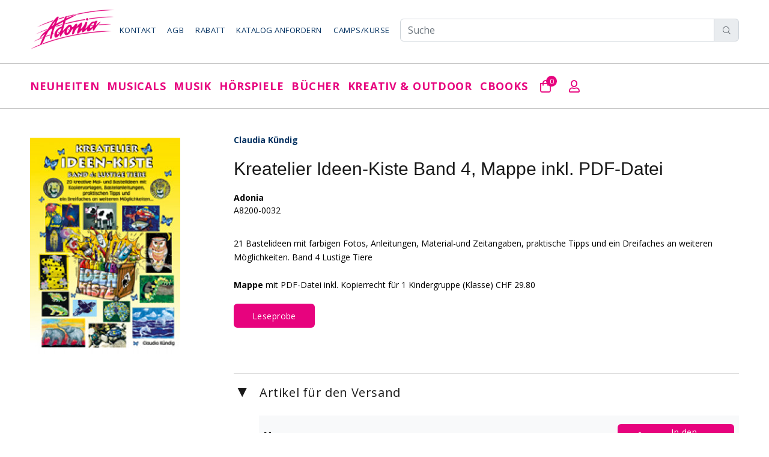

--- FILE ---
content_type: text/html; charset=UTF-8
request_url: https://www.adoniashop.ch/Kreatelier-Ideen-Kiste-Band-4-Mappe-inkl-PDF-Datei/Artikel/A8200-0032
body_size: 13270
content:

<!DOCTYPE html>
<html lang="de">
<head>
    <meta http-equiv="Content-Security-Policy" content="script-src &#039;self&#039; https://www.googletagmanager.com https://www.google.com/recaptcha/ https://connect.facebook.net https://stackpath.bootstrapcdn.com https://cdn.datatables.net/ &#039;nonce-Mhtz/N57hswlciBybS4V1w==&#039;; img-src &#039;self&#039; data: blob: https://www.facebook.com https://cdn.jsdelivr.net http://medien.ubitweb.de/ https://medien.ubitweb.de/ https://www.adoniashop.ch/administration/upload/ https://www.adoniashop.ch/ https://www.adonia.ch/; font-src &#039;self&#039; https://fonts.gstatic.com https://cdn.jsdelivr.net; connect-src &#039;self&#039; https://checkout.postfinance.ch https://www.facebook.com/tr/ https://cdn.datatables.net/plug-ins/9dcbecd42ad/i18n/German.json https://checkout.postfinance.ch; frame-src &#039;self&#039; https://www.google.com/recaptcha/api2/anchor https://www.youtube-nocookie.com; object-src &#039;none&#039;; form-action &#039;self&#039; https://checkout.postfinance.ch; base-uri &#039;none&#039;; style-src &#039;self&#039; &#039;unsafe-inline&#039; https://stackpath.bootstrapcdn.com https://fonts.googleapis.com https://cdn.jsdelivr.net https://cdn.datatables.net/; style-src-elem &#039;self&#039; &#039;unsafe-inline&#039; https://stackpath.bootstrapcdn.com https://fonts.googleapis.com https://cdn.jsdelivr.net https://cdn.datatables.net/;">
            <!-- Global site tag (gtag.js) - Google Analytics -->
        <!-- Google tag (gtag.js) -->
        <script async src="https://www.googletagmanager.com/gtag/js?id=G-MCGX4VGWG0" nonce="Mhtz/N57hswlciBybS4V1w=="></script>
        <script nonce="Mhtz/N57hswlciBybS4V1w==">
            window.dataLayer = window.dataLayer || [];

            function gtag() {
                dataLayer.push(arguments);
            }

            gtag('js', new Date());
            gtag('config', 'G-MCGX4VGWG0');
        </script>
        <meta charset="utf-8">
    <script nonce="Mhtz/N57hswlciBybS4V1w==" type="application/ld+json" nonce="Mhtz/N57hswlciBybS4V1w==">
    {
        "@context": "https://schema.org",
        "@type": "WebSite",
        "url": "https://www.adoniashop.ch",
        "potentialAction": {
            "@type": "SearchAction",
            "target": {
                "@type": "EntryPoint",
                "urlTemplate": "https://www.adoniashop.ch/Adonia/Suche/Suchen?adonia_search={adonia_search}"
            },
            "query-input": "required name=adonia_search"
        }
    }
    </script>
    <script nonce="Mhtz/N57hswlciBybS4V1w==">
        !function(f,b,e,v,n,t,s) {if(f.fbq)return;n=f.fbq=function(){n.callMethod?
            n.callMethod.apply(n,arguments):n.queue.push(arguments)};
            if(!f._fbq)f._fbq=n;n.push=n;n.loaded=!0;n.version='2.0';
            n.queue=[];t=b.createElement(e);t.async=!0;
            t.src=v;s=b.getElementsByTagName(e)[0];
            s.parentNode.insertBefore(t,s)}(window, document,'script',
            'https://connect.facebook.net/en_US/fbevents.js');
        fbq('init', '1112348963197669');
        fbq('track', 'PageView');
    </script>
    <noscript nonce="Mhtz/N57hswlciBybS4V1w==">
        <img src="https://www.facebook.com/tr?id=1112348963197669&ev=PageView&noscript=1" height="1" width="1" style="display:none"/>
    </noscript>

    <meta name="description" content="21 Bastelideen mit farbigen Fotos, Anleitungen, Material-und Zeitangaben, praktische Tipps und ein Dreifaches an weiteren Möglichkeiten. Band 4 Lustige Tiere Mappe mit PDF-Datei inkl. Kopierrecht für 1 Kindergruppe (Klasse) CHF 29.80" /><meta property="og:title" content="Claudia Kündig - Kreatelier Ideen-Kiste Band 4, Mappe inkl. PDF-Datei" /><meta property="og:type" content="product" /><meta property="og:url" content="https://www.adoniashop.ch/Kreatelier-IdeenKiste-Band-4-Mappe-inkl-PDFDatei/Artikel/A8200-0032" /><meta property="og:site_name" content="Adonia Verlag" /><meta property="og:description" content="21 Bastelideen mit farbigen Fotos, Anleitungen, Material-und Zeitangaben, praktische Tipps und ein Dreifaches an weiteren Möglichkeiten. Band 4 Lustige Tiere Mappe mit PDF-Datei inkl. Kopierrecht für 1 Kindergruppe (Klasse) CHF 29.80" /><meta property="og:image" content="https://www.adoniashop.ch/cover/a8200-0032a.jpg" /><meta name="keywords" content="" /><title>Adonia Verlag: Kreatelier Ideen-Kiste Band 4, Mappe inkl. PDF-Datei - Claudia Kündig</title>    <meta name="author" content="">
    <meta name="viewport" content="width=device-width, initial-scale=1, shrink-to-fit=no">

    <link rel='stylesheet' href="/bundles/i-87e3a287.css">
    <script src="/bundles/i-11732401.js" type='text/javascript' nonce="Mhtz/N57hswlciBybS4V1w=="></script>

    <link rel="stylesheet" href="/css/style.css">
    <link rel="stylesheet" href="/css/index.css">
    <link rel="stylesheet" href="/css/search.css">
    <link rel="stylesheet" href="/css/custom.css">
    <link rel="stylesheet" href="/css/orderOverview.css">
    <link rel="stylesheet" href="/css/product.css">

            <link rel="stylesheet" type="text/css" href="//cdn.jsdelivr.net/npm/slick-carousel@1.8.1/slick/slick.css"/>
        <link rel="stylesheet" type="text/css" href="/css/slick-theme.css"/>
        <script type="text/javascript" src="//cdn.jsdelivr.net/npm/slick-carousel@1.8.1/slick/slick.min.js" nonce="Mhtz/N57hswlciBybS4V1w=="></script>
        <style>
        </style>
        </head>
<body>
<header>
    <!-- tt-mobile menu -->
<nav class="panel-menu mobile-main-menu">
    <ul>
        <li>
            <a href="/">Startseite</a>
        </li>
        <li><a href='/Neuheiten/Kategorie/100000'>Neuheiten</a><ul><li><a href='/Neuheiten/Kategorie/100000' style='font-weight: bold;'>Neuheiten</a></li><li><a href='/Adonia/Produkte/Topseller' style='font-weight: bold;'>Topseller</a></li><li><a href='/Adonia-Kollektion/Kategorie/810000' style='font-weight: bold;'>Adonia-Kollektion</a></li></ul></li><li><a href='/Adonia/Übersicht/Musicals'>Musicals</a><ul><li><a href='/Adonia/Übersicht/Bibelmusicals' style='font-weight: bold;'>Bibel</a><ul><li><a href='/Schweizerdeutsch/Kategorie/200100'>Schweizerdeutsch</a></li><li><a href='/Hochdeutsch/Kategorie/200200'>Hochdeutsch</a></li><li><a href='/Francais-English/Kategorie/200300'>Francais/English</a></li></ul></li><li><a href='/Adonia/Übersicht/Weihnachtsmusicals' style='font-weight: bold;'>Weihnachten</a><ul><li><a href='/Kindergarten/Kategorie/211000'>Kindergarten</a></li><li><a href='/Primarschule/Kategorie/212000'>Primarschule</a></li><li><a href='/Altersgemischte-Gruppen/Kategorie/213000'>Altersgemischte Gruppen</a></li></ul></li><li><a href='/Adonia/Übersicht/Schulmusicals' style='font-weight: bold;'>Schule</a><ul><li><a href='/Kindergarten/Kategorie/221000'>Kindergarten</a></li><li><a href='/Primarstufe/Kategorie/222000'>Primarstufe</a></li><li><a href='/Mittelstufe/Kategorie/223000'>Mittelstufe</a></li></ul></li></ul></li><li><a href='/Adonia/Übersicht/Musik'>Musik</a><ul><li><a href='/Adonia/Übersicht/Musik-für-den-Gebrauch-in-Kirchen' style='font-weight: bold;'>Kirche</a><ul><li><a href='/Worship-übrige/Kategorie/320000'>Worship</a></li><li><a href='/Worship-Adonia/Kategorie/300000'>Worship Adonia</a></li><li><a href='/Worship-Kinder/Kategorie/310000'>Worship Kinder</a></li><li><a href='/Weihnachten/Kategorie/380000'>Weihnachten</a></li><li><a href='/Christof-Fankhauser/Kategorie/390000'>Christof Fankhauser</a></li><li><a href='/Instrumentalmusik/Kategorie/360000'>Instrumentalmusik</a></li><li><a href='/Übrige-Musikproduktionen/Kategorie/370000'>Übrige Musik</a></li></ul></li><li><a href='/Adonia/Übersicht/Musik-für-den-Gebrauch-in-Schulen' style='font-weight: bold;'>Schule</a><ul><li><a href='/Fidimaa-Lernlieder/Kategorie/340000'>Fidimaa Lernlieder</a></li><li><a href='/Singen-in-der-Schule/Kategorie/341000'>Singen in der Schule</a></li><li><a href='/Musikunterricht-Volkstänze/Kategorie/330000'>Musikunterricht</a></li><li><a href='/Andrew-Bond/Kategorie/350000'>Andrew Bond</a></li><li><a href='/Musikinstrumente/Kategorie/770000'>Musikinstrumente</a></li><li><a href='/Weihnachten-Schule/Kategorie/351000'>Weihnachten Schule</a></li></ul></li></ul></li><li><a href='/Adonia/Übersicht/Hörspiele'>Hörspiele</a><ul><li><a href='/Hörspiele-ab-4-Jahre/Kategorie/411000' style='font-weight: bold;'>Hörspiele ab 4 Jahre</a></li><li><a href='/Hörspiele-ab-6-Jahre/Kategorie/412000' style='font-weight: bold;'>Hörspiele ab 6 Jahre</a></li><li><a href='/Hörspiele-ab-8-Jahre/Kategorie/413000' style='font-weight: bold;'>Hörspiele ab 8 Jahre</a></li><li><a href='/Hörspiele-ab-10-Jahre/Kategorie/414000' style='font-weight: bold;'>Hörspiele ab 10 Jahre</a></li><li><a href='/Advent-Weihnachten/Kategorie/420000' style='font-weight: bold;'>Advent und Weihnachten</a></li><li><a href='/Adonette-Puppentheater/Kategorie/430000' style='font-weight: bold;'>Adonette und Puppentheater</a></li><li><a>Bibelserien<ul><li><a href='/ChinderHörspielBible/Kategorie/400000'>ChinderHörspielBible</a></li><li><a href='/Hörbible-für-di-Chliine/Kategorie/440000'>Hörbible für di Chliine</a></li></ul></a></li><li><a>Hörspielserien<ul><li><a href='/Jan-und-Co/Kategorie/441000'>Jan & Co.</a></li><li><a href='/Pferdehof-Klosterberg/Kategorie/442000'>Pferdehof Klosterberg</a></li><li><a href='/Gfuchst/Kategorie/443000'>Gfuchst</a></li><li><a href='/3-Fründe/Kategorie/444000'>3 Fründe</a></li><li><a href='/Kaminski-Kids/Kategorie/445000'>Kaminski Kids</a></li><li><a href='/De-töönendi-Adväntskaländer/Kategorie/446000'>De töönendi Adväntskaländer</a></li></ul></a></li></ul></li><li><a href='/Adonia/Übersicht/Bücher'>Bücher</a><ul><li><a>Bücher zur Bibel<ul><li><a href='/Kinderbibeln/Kategorie/521000'>Kinderbibeln</a></li><li><a href='/Bilderbücher-Bibel/Kategorie/522000'>Bilderbücher Bibel</a></li><li><a href='/Mini-Bibel-Büchlein/Kategorie/523000'>Kartonierte Bilderbücher Bibel</a></li><li><a href='/Kreatives-zur-Bibel/Kategorie/540000'>Kreatives zur Bibel</a></li><li><a href='/Kartonierte Bilderbücher Bibel/Kategorie/500000'>Mini-Bibel Büchlein</a></li><li><a href='/Bibel-Comic/Kategorie/531000'>Bibel-Comic</a></li></ul></a></li><li><a>Kirchen und Familien<ul><li><a href='/Jugendbücher-Kinderkrimi/Kategorie/530000'>Jugendbücher / Kinderkrimi</a></li><li><a href='/Ratgeber/Kategorie/570000'>Adonia Bücher für Erwachsene</a></li><li><a href='/Mosaicstones/Kategorie/552200'>Christliche Lebenshilfe, Biografien usw.</a></li><li><a href='/Fredy-Staub/Kategorie/552300'>Fredy Staub</a></li></ul></a></li><li><a>Schulen und Familien<ul><li><a href='/Bilderbücher/Kategorie/510000'>Bilderbücher</a></li><li><a href='/Weihnachtsbilderbücher/Kategorie/520000'>Weihnachtsbilderbücher</a></li><li><a href='/Singbücher-Instrumentalmusik/Kategorie/554000'>Singbücher / Instrumentalmusik</a></li><li><a href='/rex-Verlag/Kategorie/552000'>Bücher Schule, Gruppen</a></li><li><a href='/Schnäppchenbücher/Kategorie/501000'>Schnäppchenbücher</a></li><li><a href='/Mini-Bilder-Büchlein/Kategorie/503300'>Mini-Bilder-Büchlein</a></li><li><a href='/Postkarten/Kategorie/502800'>Postkarten</a></li></ul></a></li></ul></li><li><a href='/Adonia/Übersicht/Kreativ-Outdoor'>Kreativ & Outdoor</a><ul><li><a href='/Adonia/Übersicht/Farben' style='font-weight: bold;'>Farben</a><ul><li><a href='/Bastelfarben/Kategorie/701000'>Bastelfarben</a></li><li><a href='/Textilfarben/Kategorie/702000'>Textilfarben</a></li><li><a href='/Schminkfarben/Kategorie/703000'>Schminkfarben</a></li><li><a href='/Malzubehör/Kategorie/709000'>Malzubehör</a></li></ul></li><li><a href='/Adonia/Übersicht/Werken' style='font-weight: bold;'>Werken & Basteln</a><ul><li><a href='/Gips-Ton-Speckstein/Kategorie/711000'>Gips, Ton & Speckstein</a></li><li><a href='/Kerzenziehen-Kerzengiessen/Kategorie/712000'>Kerzenziehen, -giessen</a></li><li><a href='/Bastelpapier-Drachenstoff/Kategorie/713000'>Bastelpapier & Drachenstoff</a></li><li><a href='/Leim/Kategorie/714000'>Leim</a></li><li><a href='/Geburtstafeln/Kategorie/820000'>Geburtstafeln</a></li></ul></li><li><a href='/Adonia/Übersicht/Outdoor' style='font-weight: bold;'>Outdoor</a><ul><li><a href='/Trekkingzubehör/Kategorie/723000'>Outdoor, Trekking</a></li></ul></li><li><a href='/Adonia/Übersicht/Freizeit' style='font-weight: bold;'>Freizeit, Spiel + Sport</a><ul><li><a href='/Jonglieren-Balancieren/Kategorie/731000'>Jonglieren + Balancieren</a></li><li><a href='/Games-Fun/Kategorie/732000'>Games & Fun</a></li><li><a href='/Sportartikel/Kategorie/735000'>Sportartikel</a></li><li><a href='/Stiftung-Brändi/Kategorie/760000'>Stiftung Br&auml;ndi</a></li></ul></li><li><a href='/Adonia/Übersicht/Handpuppen' style='font-weight: bold;'>Handpuppen & Zubehör</a><ul><li><a href='/Kumquats-Handpuppen/Kategorie/751000'>Kumquats Handpuppen</a></li><li><a href='/Tierhandpuppen/Kategorie/753000'>Tierhandpuppen</a></li></ul></li></ul></li><li><a href='/Artikel/cBooks'>cBooks</a></li>
    <li><a href="/Kunde/Konto/Anzeigen">Mein Konto</a></li>
    <li><a href="/Kunde/Kontakt/0">Kontakt</a></li>
    <li><a href="/Adonia/Webseite/AGB">AGB</a></li>
    <li><a href="/Kunde/Katalog/0">Katalog anfordern</a></li>
    <li><a href="http://www.adonia.ch/">Camps/Kurse</a></li>
    <li><a href="https://streaming.adonia.ch/">Streaming</a></li>
    </ul>
    <div class="mm-navbtn-names">
        <div class="mm-closebtn">Schliessen</div>
        <div class="mm-backbtn">Zurück</div>
    </div>
</nav>
<!-- tt-mobile-header -->
<div class="tt-mobile-header">
    <div class="container-fluid">
        <div class="tt-header-row">
            <div class="tt-mobile-parent-menu">
                <div class="tt-menu-toggle">
                    <i class="icon-03"></i>
                </div>
            </div>
            <div class="row">
            <div class="tt-logo-container">
                <!-- mobile logo -->
                <a href="/" class="tt-logo"><img src="/images/logo.png" alt=""></a>
                <!-- /mobile logo -->
            </div>
        </div>
            <!-- search -->
            <div class="tt-mobile-parent-search tt-parent-box"></div>
            <!-- /search -->
            <!-- cart -->
            <div class="tt-mobile-parent-cart tt-parent-box"></div>
            <!-- /cart -->
            <!-- account -->
            <div class="tt-mobile-parent-account tt-parent-box"></div>
            <!-- /account -->
            <!-- currency -->
            <div class="tt-mobile-parent-multi tt-parent-box"></div>
            <!-- /currency -->
        </div>
    </div>
    <div class="container-fluid tt-top-line">

    </div>
</div>
    <!-- tt-desktop-header -->
    <div class="tt-desktop-header">
        <div class="container">
    <div class="tt-header-holder">
        <div class="tt-obj-logo">
            <!-- logo -->
            <a href="/" class="tt-logo tt-logo-alignment"><img src="/images/logo.png" alt=""></a>
            <!-- /logo -->
        </div>
        <div class="tt-col-obj tt-obj-menu obj-aligment-right">
            <!-- tt-menu -->
            <div sclass="">
                <div class="tt-desctop-menu-2">
                    <nav>
                        <ul>
                            <li class="dropdown">
                                <a href="/Kunde/Kontakt/0" id="kontakt">Kontakt</a>
                            </li>
                            <li class="dropdown">
                                <a href="/Adonia/Webseite/AGB" id="agb">AGB</a>
                            </li>
                            <li class="dropdown">
                                <a href="/Adonia/Webseite/Rabatt" id="rabatt">Rabatt</a>
                            </li>
                            <li class="dropdown">
                                <a href="/Kunde/Katalog/0" id="katalog">Katalog anfordern</a>
                            </li>
                            <li class="dropdown">
                                <a href="https://www.adonia.ch" id="camps">Camps/Kurse</a>
                            </li>
                        </ul>
                    </nav>
                </div>
            </div>
            <!-- /tt-menu -->
        </div>
        <div class="tt-obj-options obj-move-right flex-1">
            <form action="/Adonia/Suche/Suchen" method="POST" id="suche">
                <div class="input-group">
                    <input type="search" class="form-control" placeholder="Suche" name="adonia_search" aria-label="Adonia Shop durchsuchen" required>
                    <div class="input-group-append">
                        <button type="submit" class="input-group-text" style='cursor: pointer'>
                            <i class="icon-f-85"></i>
                        </button>
                    </div>
                </div>
            </form>
        </div>
    </div>
</div>
<div class="tt-color-scheme-01">
    <div class="container">
        <div class="tt-header-holder">
            <div class="tt-obj-menu">
                <!-- tt-menu -->
                <div class="tt-desctop-parent-menu tt-parent-box w-100">
                    <div class="tt-desctop-menu w-100">
                        <nav>
                            <ul class="d-flex justify-content-between">
                                <li class="dropdown">
    <a href='/Neuheiten/Kategorie/100000'>Neuheiten</a>
        <div class="dropdown-menu ">
            <div class="row">
                <div class="col-lg-12">
                    <div class="row tt-col-list">
                        <div class="col-lg-12"><ul class="tt-megamenu-submenu" style="margin-bottom: 10px;"><li><a href="/Neuheiten/Kategorie/100000">Neuheiten</a></li><li><a href="/Adonia/Produkte/Topseller">Topseller</a></li><li><a href="/Adonia-Kollektion/Kategorie/810000">Adonia-Kollektion</a></li></ul></div>
                        
                    </div>
                </div>
            </div>
        </div>
    </li><li class="dropdown">
    <a href='/Adonia/Übersicht/Musicals'>Musicals</a>
        <div class="dropdown-menu w-50">
            <div class="row">
                <div class="col-lg-12">
                    <div class="row tt-col-list">
                        <div class="col-lg-6">    <a href="/Adonia/Übersicht/Bibelmusicals" class="tt-title-submenu" style="height: fit-content;">
        Bibel
    </a><ul class="tt-megamenu-submenu" style="margin-bottom: 10px;"><li><a href="/Schweizerdeutsch/Kategorie/200100">Schweizerdeutsch</a></li><li><a href="/Hochdeutsch/Kategorie/200200">Hochdeutsch</a></li><li><a href="/Francais-English/Kategorie/200300">Francais/English</a></li></ul></div>
                        <div class="col-lg-6">    <a href="/Adonia/Übersicht/Weihnachtsmusicals" class="tt-title-submenu" style="height: fit-content;">
        Weihnachten
    </a><ul class="tt-megamenu-submenu" style="margin-bottom: 10px;"><li><a href="/Kindergarten/Kategorie/211000">Kindergarten</a></li><li><a href="/Primarschule/Kategorie/212000">Primarschule</a></li><li><a href="/Altersgemischte-Gruppen/Kategorie/213000">Altersgemischte Gruppen</a></li></ul>    <a href="/Adonia/Übersicht/Schulmusicals" class="tt-title-submenu" style="height: fit-content;">
        Schule
    </a><ul class="tt-megamenu-submenu" style="margin-bottom: 10px;"><li><a href="/Kindergarten/Kategorie/221000">Kindergarten</a></li><li><a href="/Primarstufe/Kategorie/222000">Primarstufe</a></li><li><a href="/Mittelstufe/Kategorie/223000">Mittelstufe</a></li></ul></div>
                    </div>
                </div>
            </div>
        </div>
    </li><li class="dropdown">
    <a href='/Adonia/Übersicht/Musik'>Musik</a>
        <div class="dropdown-menu w-50">
            <div class="row">
                <div class="col-lg-12">
                    <div class="row tt-col-list">
                        <div class="col-lg-6">    <a href="/Adonia/Übersicht/Musik-für-den-Gebrauch-in-Kirchen" class="tt-title-submenu" style="height: fit-content;">
        Kirche
    </a><ul class="tt-megamenu-submenu" style="margin-bottom: 10px;"><li><a href="/Worship-übrige/Kategorie/320000">Worship</a></li><li><a href="/Worship-Adonia/Kategorie/300000">Worship Adonia</a></li><li><a href="/Worship-Kinder/Kategorie/310000">Worship Kinder</a></li><li><a href="/Weihnachten/Kategorie/380000">Weihnachten</a></li><li><a href="/Christof-Fankhauser/Kategorie/390000">Christof Fankhauser</a></li><li><a href="/Instrumentalmusik/Kategorie/360000">Instrumentalmusik</a></li><li><a href="/Übrige-Musikproduktionen/Kategorie/370000">Übrige Musik</a></li></ul></div>
                        <div class="col-lg-6">    <a href="/Adonia/Übersicht/Musik-für-den-Gebrauch-in-Schulen" class="tt-title-submenu" style="height: fit-content;">
        Schule
    </a><ul class="tt-megamenu-submenu" style="margin-bottom: 10px;"><li><a href="/Fidimaa-Lernlieder/Kategorie/340000">Fidimaa Lernlieder</a></li><li><a href="/Singen-in-der-Schule/Kategorie/341000">Singen in der Schule</a></li><li><a href="/Musikunterricht-Volkstänze/Kategorie/330000">Musikunterricht</a></li><li><a href="/Andrew-Bond/Kategorie/350000">Andrew Bond</a></li><li><a href="/Musikinstrumente/Kategorie/770000">Musikinstrumente</a></li><li><a href="/Weihnachten-Schule/Kategorie/351000">Weihnachten Schule</a></li></ul></div>
                    </div>
                </div>
            </div>
        </div>
    </li><li class="dropdown">
    <a href='/Adonia/Übersicht/Hörspiele'>Hörspiele</a>
        <div class="dropdown-menu w-50">
            <div class="row">
                <div class="col-lg-12">
                    <div class="row tt-col-list">
                        <div class="col-lg-6"><ul class="tt-megamenu-submenu" style="margin-bottom: 10px;"><li><a href="/Hörspiele-ab-4-Jahre/Kategorie/411000">Hörspiele ab 4 Jahre</a></li><li><a href="/Hörspiele-ab-6-Jahre/Kategorie/412000">Hörspiele ab 6 Jahre</a></li><li><a href="/Hörspiele-ab-8-Jahre/Kategorie/413000">Hörspiele ab 8 Jahre</a></li><li><a href="/Hörspiele-ab-10-Jahre/Kategorie/414000">Hörspiele ab 10 Jahre</a></li><li><a href="/Advent-Weihnachten/Kategorie/420000">Advent und Weihnachten</a></li><li><a href="/Adonette-Puppentheater/Kategorie/430000">Adonette und Puppentheater</a></li></ul></div>
                        <div class="col-lg-6">    <p class="tt-title-submenu no-hover" style="height: fit-content; &:hover {color: black !important}">
        Bibelserien
    </p><ul class="tt-megamenu-submenu" style="margin-bottom: 10px;"><li><a href="/ChinderHörspielBible/Kategorie/400000">ChinderHörspielBible</a></li><li><a href="/Hörbible-für-di-Chliine/Kategorie/440000">Hörbible für di Chliine</a></li></ul>    <p class="tt-title-submenu no-hover" style="height: fit-content; &:hover {color: black !important}">
        Hörspielserien
    </p><ul class="tt-megamenu-submenu" style="margin-bottom: 10px;"><li><a href="/Jan-und-Co/Kategorie/441000">Jan & Co.</a></li><li><a href="/Pferdehof-Klosterberg/Kategorie/442000">Pferdehof Klosterberg</a></li><li><a href="/Gfuchst/Kategorie/443000">Gfuchst</a></li><li><a href="/3-Fründe/Kategorie/444000">3 Fründe</a></li><li><a href="/Kaminski-Kids/Kategorie/445000">Kaminski Kids</a></li><li><a href="/De-töönendi-Adväntskaländer/Kategorie/446000">De töönendi Adväntskaländer</a></li></ul></div>
                    </div>
                </div>
            </div>
        </div>
    </li><li class="dropdown">
    <a href='/Adonia/Übersicht/Bücher'>Bücher</a>
        <div class="dropdown-menu w-50">
            <div class="row">
                <div class="col-lg-12">
                    <div class="row tt-col-list">
                        <div class="col-lg-6">    <p class="tt-title-submenu no-hover" style="height: fit-content; &:hover {color: black !important}">
        Bücher zur Bibel
    </p><ul class="tt-megamenu-submenu" style="margin-bottom: 10px;"><li><a href="/Kinderbibeln/Kategorie/521000">Kinderbibeln</a></li><li><a href="/Bilderbücher-Bibel/Kategorie/522000">Bilderbücher Bibel</a></li><li><a href="/Mini-Bibel-Büchlein/Kategorie/523000">Kartonierte Bilderbücher Bibel</a></li><li><a href="/Kartonierte Bilderbücher Bibel/Kategorie/500000">Mini-Bibel Büchlein</a></li><li><a href="/Bibel-Comic/Kategorie/531000">Bibel-Comic</a></li></ul></div>
                        <div class="col-lg-6">    <p class="tt-title-submenu no-hover" style="height: fit-content; &:hover {color: black !important}">
        Kirchen und Familien
    </p><ul class="tt-megamenu-submenu" style="margin-bottom: 10px;"><li><a href="/Jugendbücher-Kinderkrimi/Kategorie/530000">Jugendbücher / Kinderkrimi</a></li><li><a href="/Ratgeber/Kategorie/570000">Adonia Bücher für Erwachsene</a></li><li><a href="/Mosaicstones/Kategorie/552200">Christliche Lebenshilfe, Biografien usw.</a></li><li><a href="/Fredy-Staub/Kategorie/552300">Fredy Staub</a></li></ul>    <p class="tt-title-submenu no-hover" style="height: fit-content; &:hover {color: black !important}">
        Schulen und Familien
    </p><ul class="tt-megamenu-submenu" style="margin-bottom: 10px;"><li><a href="/Bilderbücher/Kategorie/510000">Bilderbücher</a></li><li><a href="/Weihnachtsbilderbücher/Kategorie/520000">Weihnachtsbilderbücher</a></li><li><a href="/Singbücher-Instrumentalmusik/Kategorie/554000">Singbücher / Instrumentalmusik</a></li><li><a href="/rex-Verlag/Kategorie/552000">Bücher Schule, Gruppen</a></li><li><a href="/Schnäppchenbücher/Kategorie/501000">Schnäppchenbücher</a></li><li><a href="/Mini-Bilder-Büchlein/Kategorie/503300">Mini-Bilder-Büchlein</a></li><li><a href="/Postkarten/Kategorie/502800">Postkarten</a></li></ul></div>
                    </div>
                </div>
            </div>
        </div>
    </li><li class="dropdown">
    <a href='/Adonia/Übersicht/Kreativ-Outdoor'>Kreativ & Outdoor</a>
        <div class="dropdown-menu w-50">
            <div class="row">
                <div class="col-lg-12">
                    <div class="row tt-col-list">
                        <div class="col-lg-6">    <a href="/Adonia/Übersicht/Farben" class="tt-title-submenu" style="height: fit-content;">
        Farben
    </a><ul class="tt-megamenu-submenu" style="margin-bottom: 10px;"><li><a href="/Bastelfarben/Kategorie/701000">Bastelfarben</a></li><li><a href="/Textilfarben/Kategorie/702000">Textilfarben</a></li><li><a href="/Schminkfarben/Kategorie/703000">Schminkfarben</a></li><li><a href="/Malzubehör/Kategorie/709000">Malzubehör</a></li></ul>    <a href="/Adonia/Übersicht/Werken" class="tt-title-submenu" style="height: fit-content;">
        Werken & Basteln
    </a><ul class="tt-megamenu-submenu" style="margin-bottom: 10px;"><li><a href="/Gips-Ton-Speckstein/Kategorie/711000">Gips, Ton & Speckstein</a></li><li><a href="/Kerzenziehen-Kerzengiessen/Kategorie/712000">Kerzenziehen, -giessen</a></li><li><a href="/Bastelpapier-Drachenstoff/Kategorie/713000">Bastelpapier & Drachenstoff</a></li><li><a href="/Leim/Kategorie/714000">Leim</a></li><li><a href="/Geburtstafeln/Kategorie/820000">Geburtstafeln</a></li></ul></div>
                        <div class="col-lg-6">    <a href="/Adonia/Übersicht/Outdoor" class="tt-title-submenu" style="height: fit-content;">
        Outdoor
    </a><ul class="tt-megamenu-submenu" style="margin-bottom: 10px;"><li><a href="/Trekkingzubehör/Kategorie/723000">Outdoor, Trekking</a></li></ul>    <a href="/Adonia/Übersicht/Freizeit" class="tt-title-submenu" style="height: fit-content;">
        Freizeit, Spiel + Sport
    </a><ul class="tt-megamenu-submenu" style="margin-bottom: 10px;"><li><a href="/Jonglieren-Balancieren/Kategorie/731000">Jonglieren + Balancieren</a></li><li><a href="/Games-Fun/Kategorie/732000">Games & Fun</a></li><li><a href="/Sportartikel/Kategorie/735000">Sportartikel</a></li><li><a href="/Stiftung-Brändi/Kategorie/760000">Stiftung Br&auml;ndi</a></li></ul>    <a href="/Adonia/Übersicht/Handpuppen" class="tt-title-submenu" style="height: fit-content;">
        Handpuppen & Zubehör
    </a><ul class="tt-megamenu-submenu" style="margin-bottom: 10px;"><li><a href="/Kumquats-Handpuppen/Kategorie/751000">Kumquats Handpuppen</a></li><li><a href="/Tierhandpuppen/Kategorie/753000">Tierhandpuppen</a></li></ul></div>
                    </div>
                </div>
            </div>
        </div>
    </li><li class="dropdown">
    <a href="/Artikel/cBooks">cBooks</a>
</li>                                <!-- /tt-search -->
                                <!-- tt-cart -->
                                <li class="tt-megamenu-col-01">
                                    <div class="tt-desctop-parent-cart tt-parent-box" id="cart" style="margin-left: 20px;">
    <div class="tt-cart tt-dropdown-obj" data-tooltip="Warenkorb" data-tposition="bottom">
        <button class="tt-dropdown-toggle">
            <i class="far fa-shopping-bag" style="color: #e7037e!important; margin-right: 0"></i>
            <span class="tt-badge-cart">0</span>
        </button>
        <div class="tt-dropdown-menu">
            <div class="tt-mobile-add">
                <h6 class="tt-title">Warenkorb</h6>
                <button class="tt-close">Schliessen</button>
            </div>
            <div class="tt-dropdown-inner">
                <div class="tt-cart-layout">
                    <div class="tt-cart-content">
                        <div class="alert alert-info">Der Warenkorb ist noch leer</div>                    </div>
                </div>
            </div>
        </div>
    </div>
</div>
                                </li>
                                <!-- /tt-cart -->
                                <!-- tt-account -->
                                <li class="tt-megamenu-col-01">
                                    <div class="tt-desctop-parent-account tt-parent-box">
                                        <div class="tt-account tt-dropdown-obj">
                                            <button class="tt-dropdown-toggle" data-tooltip="Mein Konto" data-tposition="bottom" style="margin-left: 20px;"><i class="far fa-user"
                                                    style="margin-left: 10px; color: #e7037e!important;"></i>
                                            </button>
                                            <div class="tt-dropdown-menu">
                                                <div class="tt-mobile-add">
                                                    <button class="tt-close">Schliessen</button>
                                                </div>
                                                <div class="tt-dropdown-inner">
                                                    <ul style="line-height: 150%;">
                                                        <li><a href="/Kunde/Konto/Anzeigen"><i class="far fa-user fa-fw" style="width: 20px; margin-right: 20px;"></i>Mein Konto</a></li>
                                                                                                                <li><a href="/Kunde/Sprache/Deutsch"><i class="far fa-repeat fa-fw" style="width: 20px; margin-right: 20px;"></i>DE (Deutsch)</a></li>
                                                        <li><a href="/Kunde/Sprache/Francais"><i class="far fa-repeat fa-fw" style="width: 20px; margin-right: 20px;"></i>FR (Francais)</a></li>
                                                    </ul>
                                                </div>
                                            </div>
                                        </div>
                                    </div>
                                </li>
                                <li class="tt-megamenu-col-01">
                                    <div class="tt-desctop-parent-search tt-parent-box">
                                        <div class="tt-search tt-dropdown-obj">
                                            <button type="button" class="tt-dropdown-toggle" data-tooltip="Search" data-tposition="bottom">
                                                <i class="icon-f-85"></i>
                                            </button>
                                            <div class="tt-dropdown-menu">
                                                <div class="container">
                                                    <div class="tt-col">
                                                        <form action="/Adonia/Suche/Suchen" method="POST">
                                                            <div class="input-group">
                                                                <input type="search" name="adonia_search" id="adonia_search" class="form-control" placeholder="Suche" style="border: 1px solid #e9ecef; padding: 5px; width: 80%;" aria-label='Adonia Shop durchsuchen' required>
                                                                <div class="input-group-append">
                                                                    <button type="submit" class="input-group-text" style='cursor: pointer'>
                                                                        <i class="icon-f-85"></i>
                                                                    </button>
                                                                </div>
                                                            </div>
                                                        </form>
                                                    </div>
                                                    <div class="tt-col">
                                                        <button class="tt-btn-close icon-g-80"></button>
                                                    </div>
                                                </div>
                                            </div>
                                        </div>
                                    </div>
                                </li>
                                <!-- /tt-account -->
                                <!-- tt-langue and tt-currency -->
                            </ul>
                        </nav>
                    </div>
                </div>
                <!-- /tt-menu -->
            </div>
        </div>
    </div>
    </div>
    <!-- stuck nav -->
<div class="tt-stuck-nav">
    <div class="container">
        <div class="tt-header-row ">
            <form action="/Adonia/Suche/Suchen" method="POST">
                <div class="tt-stuck-parent-search tt-parent-box"></div>
            </form>
            <div class="tt-stuck-parent-menu"></div>
            <div class="tt-stuck-parent-cart tt-parent-box"></div>
            <div class="tt-stuck-parent-account tt-parent-box"></div>
            <div class="tt-stuck-parent-multi tt-parent-box"></div>
        </div>
    </div>
</div>
</header>

    <div id="tt-pageContent" itemscope itemtype="http://schema.org/Product">
        <div class="container">
            <div class="tt-modal-quickview desctope my-5">
                <div class="row">
                    <div class="col-12 col-md-4 col-lg-3 product-thumbnail-column">
                        <img src="/cover/a8200-0032a.jpg" itemprop="image" alt="" style="display: none;"><img src="/img.php?mode=cbw&w=250&img=a8200-0032a.jpg" width="250" alt="" style="display: block; max-width:250px; max-height:400px; width: auto; height: auto;">                        <div class="mt-3 d-none d-md-block" style="width: 250px">
                                                    </div>

                    </div>
                    <div class="col-12 col-md-8 col-lg-9">
                        <div class="tt-product-single-info">
                            <div class="tt-add-info">
                                <strong>
                                    <a href="/index.php?action=search&adonia_search=Claudia+K%C3%BCndig">Claudia Kündig</a>                                </strong>
                            </div>
                            <h2 class="tt-title" itemprop="name">Kreatelier Ideen-Kiste Band 4, Mappe inkl. PDF-Datei</h2>
    
    <div class="tt-add-info" style="margin-top: 19px;">
        <strong itemprop="manufacturer">Adonia</strong>
    </div><span style="line-height: 23px;" itemprop="sku">A8200-0032<br></span><div class="tt-row-custom-01 align-items-center mt-3"></div>                            <div class="tt-wrapper mt-3 mb-3" style="line-height: 23px;">
                                <span itemprop="description"><p>21 Bastelideen mit farbigen Fotos, Anleitungen, Material-und Zeitangaben, praktische Tipps und ein Dreifaches an weiteren M&ouml;glichkeiten. Band 4 Lustige Tiere <br /><br /><strong>Mappe</strong> mit PDF-Datei inkl. Kopierrecht f&uuml;r 1 Kindergruppe (Klasse) CHF 29.80</p></span><a href="/pdf/76c32d097d0d70b5549684e79fc6a30.pdf" target="_new" class="btn" style="margin-top: 20px;">Leseprobe</a><br>                            </div>
                            <div class="mt-3 d-block d-md-none">
                            </div><table class="w-100 mb-3 mt-1">                            <tbody class="product-section-table">
                            <tr class="product-section-header active" data-toggle="mail-products">
                                <td style="vertical-align: top;" class="p-2">
                                    <h5 class="mt-2"><span class="toggle-icon">▶</span></h5>
                                </td>
                                <td colspan="3">
                                    <h5 class="mt-2">Artikel für den Versand</h5>
                                </td>
                            </tr>
                                <tr class="mail-products" itemprop="offers" itemscope itemtype="http://schema.org/Offer"><td width="5%" class="p-2"></td><td class="p-2 bg-light" "width="40%">
                                             <span itemprop="url" content="https://www.adoniashop.ch/Kreatelier-IdeenKiste-Band-4-Mappe-inkl-PDFDatei/Artikel/A8200-0032"></span><span itemprop="availability" content="InStock" /><span itemprop="name" content="Kreatelier Ideen-Kiste Band 4, Mappe inkl. PDF-Datei - Mappe"></span><span itemprop="price" content="29.8"></span><span itemprop="priceCurrency" content="CHF"></span><p class="font-weight-bold">Mappe<br><span itemprop="sku" style="font-weight: normal!important;">A8200-0032</span></p>
                                                 </td>
                                             <td class="p-2 bg-light" width="30%">
                                             <p class="font-weight-bold lead">CHF 29.80</p>
                                                 </td>
                                             <td class="p-2 bg-light" width="25%">
                                                                                     <form action="/Bestellung/Warenkorb/Einlegen" id="A8200-0032" method="POST">
                                        <a href="#" id="A8200-0032_button" class="btn btn-lg">
                                            <i class="far fa-shopping-bag"></i>In den Warenkorb
                                        </a>
                                        <script nonce="Mhtz/N57hswlciBybS4V1w==">
                                            document.getElementById('A8200-0032_button').addEventListener('click', function(event) {
                                                event.preventDefault();
                                                document.getElementById('A8200-0032').submit();
                                            });
                                        </script>

                                            <input type="hidden" name="sub" id="A8200-0032_sub" value="A8200-0032"/>
                                            <input type="hidden" name="main" id="A8200-0032_main" value="PTMKT5W"/>
                                        </form>
                                            </td>
                                             </tr>
                                                                             </tbody>
                                    <tbody class="product-section-table">
                                        <tr class="product-section-header active" data-toggle="download-products">
                                            <td style="vertical-align: top; width: 5%" class="p-2">
                                                <h5 class="mt-2"><span class="toggle-icon">▶</span></h5>
                                            </td>
                                            <td colspan="3">
                                                <h5 class="mt-2">Artikel für den direkten Download</h5>
                                            </td>
                                    </tr>
                                <tr class="download-products" itemprop="offers" itemscope itemtype="http://schema.org/Offer"><td width="5%" class="p-2"></td><td class="p-2 bg-light" width="40%"><span itemprop="url" content="https://www.adoniashop.ch/Kreatelier-IdeenKiste-Band-4-Mappe-inkl-PDFDatei/Artikel/A8200-0032"></span><span itemprop="availability" content="InStock" /><span itemprop="name" content="Kreatelier Ideen-Kiste Band 4, Mappe inkl. PDF-Datei - Mappe PDF"></span><span itemprop="price" content="28"></span><span itemprop="priceCurrency" content="CHF"></span><p class="font-weight-bold">Mappe PDF<br><span style="font-weight: normal!important;">A8200-0032pdf</span></p></td><td class="p-2 bg-light" width="30%"><p class="font-weight-bold lead">CHF 28.00</p></td><td class="p-2 bg-light" width="25%">                                            <form action="/Bestellung/Warenkorb/Einlegen" id="A8200-0032pdf" method="POST">
                                                <a href="#" id="A8200-0032pdf_button" class="btn btn-lg">
                                                    <i class="far fa-shopping-bag"></i>In den Warenkorb
                                                </a>
                                                <script nonce="Mhtz/N57hswlciBybS4V1w==">
                                                    document.getElementById('A8200-0032pdf_button').addEventListener('click', function(event) {
                                                        event.preventDefault();
                                                        document.getElementById('A8200-0032pdf').submit();
                                                    });
                                                </script>
                                                <input type="hidden" name="sub" id="A8200-0032pdf_sub" value="A8200-0032pdf"/>
                                                <input type="hidden" name="main" id="A8200-0032pdf_main" value="PTMKT5W"/>
                                            </form>
                                            </td></tr>                                </tbody></table>                            <script nonce="Mhtz/N57hswlciBybS4V1w==">
                                document.querySelectorAll('[data-toggle]').forEach(header => {
                                    header.addEventListener('click', function() {
                                        this.classList.toggle('active');
                                        const className = this.getAttribute('data-toggle');
                                        document.querySelectorAll('.' + className).forEach(r => {
                                            r.style.display = r.style.display === 'none' ? 'table-row' : 'none';
                                        });
                                    });
                                });
                            </script>
                            <span style="line-height: 23px;"><p><strong>Welche biblische Geschichte ist in welcher Bibelkrea-Mappe drin?</strong><br />Hier finden Sie die &Uuml;bersicht &uuml;ber alle Mappen:&nbsp;<strong><a style='color: #e7037e' href="http://www.adonia.ch/bibelkrea">&Uuml;bersicht Bibelkrea</a></strong></p></span>                        </div>
                    </div>
                </div>
            </div>
        </div>

                <div class="container-indent">
            <div class="container container-fluid-custom-mobile-padding">
                <div class="tt-block-title" style="padding-bottom: 0px;">
                    <h1 class="tt-title">Aus der gleichen Reihe</h1>
                </div>
                <div class="row tt-layout-product-item sliderseries" style="margin-top: 20px; text-align: center; margin-bottom: 50px;">
                        <div style="margin-right: 20px; height: 100%!important; min-height: 470px!important;">
        <a href="https://www.adoniashop.ch/Malen-nach-Zahlen-NT-Mappe-inkl-PDFDatei/Artikel/A8200-0056">
            <div class="tt-product thumbprod-center product-nohover" style="min-height: 440px !important;">
                <div class="tt-image-box" style="width: 100%;">
                <span class="tt-img" style="vertical-align: top;">
                    <a href="https://www.adoniashop.ch/Malen-nach-Zahlen-NT-Mappe-inkl-PDFDatei/Artikel/A8200-0056">
                        <img src="/img.php?mode=cbw&w=300&img=bb25fc3d1f3f5df49ad87d57ced17aa.jpg" width="300" alt="" style="vertical-align: top; margin-right: auto; max-width: 90%!important;">
                    </a>
                </span>
                </div>
                <div class="tt-description" style="display: block!important;">
                    <h2 class="tt-title">
                    Malen nach Zahlen NT, Mappe inkl. PDF-Datei                        </h2>
                    <p style="margin-top: 5px; margin-bottom: 5px;">Claudia Kündig&nbsp;</p><p style="margin-top: 5px; margin-bottom: 5px;">Mappe, Mappe PDF&nbsp;</p><p style="margin-top: 5px; margin-bottom: 5px; color: #e7037e; font-weight: bold;"></p>                </div>
                <div class="tt-description" style="clear: both; display: table!important; margin-top: 10px; bottom: 0;">
                    <a href="https://www.adoniashop.ch/Malen-nach-Zahlen-NT-Mappe-inkl-PDFDatei/Artikel/A8200-0056" class="tt-btn-addtocart thumbprod-button-bg tt-btn-addtocart tt-none">Zum Artikel</a>
                </div>
            </div>
        </a>
    </div>
        <div style="margin-right: 20px; height: 100%!important; min-height: 470px!important;">
        <a href="https://www.adoniashop.ch/25-Gebetswürfel-Mappe-inkl-PDFDatei/Artikel/A8200-0062">
            <div class="tt-product thumbprod-center product-nohover" style="min-height: 440px !important;">
                <div class="tt-image-box" style="width: 100%;">
                <span class="tt-img" style="vertical-align: top;">
                    <a href="https://www.adoniashop.ch/25-Gebetswürfel-Mappe-inkl-PDFDatei/Artikel/A8200-0062">
                        <img src="/img.php?mode=cbw&w=300&img=12cf96d5d31302c03d5e6ff3d5c759e.jpg" width="300" alt="" style="vertical-align: top; margin-right: auto; max-width: 90%!important;">
                    </a>
                </span>
                </div>
                <div class="tt-description" style="display: block!important;">
                    <h2 class="tt-title">
                    25 Gebetswürfel, Mappe inkl. PDF-Datei                        </h2>
                    <p style="margin-top: 5px; margin-bottom: 5px;">Claudia Kündig&nbsp;</p><p style="margin-top: 5px; margin-bottom: 5px;">Mappe, Mappe PDF&nbsp;</p><p style="margin-top: 5px; margin-bottom: 5px; color: #e7037e; font-weight: bold;"></p>                </div>
                <div class="tt-description" style="clear: both; display: table!important; margin-top: 10px; bottom: 0;">
                    <a href="https://www.adoniashop.ch/25-Gebetswürfel-Mappe-inkl-PDFDatei/Artikel/A8200-0062" class="tt-btn-addtocart thumbprod-button-bg tt-btn-addtocart tt-none">Zum Artikel</a>
                </div>
            </div>
        </a>
    </div>
        <div style="margin-right: 20px; height: 100%!important; min-height: 470px!important;">
        <a href="https://www.adoniashop.ch/Rätselbilder-zum-Neuen-Testament-Mappe-inkl-PDFDatei/Artikel/A8200-0044">
            <div class="tt-product thumbprod-center product-nohover" style="min-height: 440px !important;">
                <div class="tt-image-box" style="width: 100%;">
                <span class="tt-img" style="vertical-align: top;">
                    <a href="https://www.adoniashop.ch/Rätselbilder-zum-Neuen-Testament-Mappe-inkl-PDFDatei/Artikel/A8200-0044">
                        <img src="/img.php?mode=cbw&w=300&img=31036a372ab38342512fe1215ea96e4.jpg" width="300" alt="" style="vertical-align: top; margin-right: auto; max-width: 90%!important;">
                    </a>
                </span>
                </div>
                <div class="tt-description" style="display: block!important;">
                    <h2 class="tt-title">
                    Rätselbilder zum Neuen Testament, Mappe inkl. PDF-Datei                        </h2>
                    <p style="margin-top: 5px; margin-bottom: 5px;">Claudia Kündig&nbsp;</p><p style="margin-top: 5px; margin-bottom: 5px;">Mappe, Mappe PDF&nbsp;</p><p style="margin-top: 5px; margin-bottom: 5px; color: #e7037e; font-weight: bold;"></p>                </div>
                <div class="tt-description" style="clear: both; display: table!important; margin-top: 10px; bottom: 0;">
                    <a href="https://www.adoniashop.ch/Rätselbilder-zum-Neuen-Testament-Mappe-inkl-PDFDatei/Artikel/A8200-0044" class="tt-btn-addtocart thumbprod-button-bg tt-btn-addtocart tt-none">Zum Artikel</a>
                </div>
            </div>
        </a>
    </div>
        <div style="margin-right: 20px; height: 100%!important; min-height: 470px!important;">
        <a href="https://www.adoniashop.ch/Klappkarten-zu-biblischen-Geschichten-NT-Mappe-inkl-PDFDatei/Artikel/A8200-0047">
            <div class="tt-product thumbprod-center product-nohover" style="min-height: 440px !important;">
                <div class="tt-image-box" style="width: 100%;">
                <span class="tt-img" style="vertical-align: top;">
                    <a href="https://www.adoniashop.ch/Klappkarten-zu-biblischen-Geschichten-NT-Mappe-inkl-PDFDatei/Artikel/A8200-0047">
                        <img src="/img.php?mode=cbw&w=300&img=21cc45455ae68f9696fa4abcfc6fd41.jpg" width="300" alt="" style="vertical-align: top; margin-right: auto; max-width: 90%!important;">
                    </a>
                </span>
                </div>
                <div class="tt-description" style="display: block!important;">
                    <h2 class="tt-title">
                    Klappkarten zu biblischen Geschichten; NT, Mappe inkl. PDF-Datei                        </h2>
                    <p style="margin-top: 5px; margin-bottom: 5px;">Claudia Kündig&nbsp;</p><p style="margin-top: 5px; margin-bottom: 5px;">Mappe, Mappe PDF&nbsp;</p><p style="margin-top: 5px; margin-bottom: 5px; color: #e7037e; font-weight: bold;"></p>                </div>
                <div class="tt-description" style="clear: both; display: table!important; margin-top: 10px; bottom: 0;">
                    <a href="https://www.adoniashop.ch/Klappkarten-zu-biblischen-Geschichten-NT-Mappe-inkl-PDFDatei/Artikel/A8200-0047" class="tt-btn-addtocart thumbprod-button-bg tt-btn-addtocart tt-none">Zum Artikel</a>
                </div>
            </div>
        </a>
    </div>
        <div style="margin-right: 20px; height: 100%!important; min-height: 470px!important;">
        <a href="https://www.adoniashop.ch/SuchBilder-AT-Mappe-inkl-PDFDatei/Artikel/A8200-0068">
            <div class="tt-product thumbprod-center product-nohover" style="min-height: 440px !important;">
                <div class="tt-image-box" style="width: 100%;">
                <span class="tt-img" style="vertical-align: top;">
                    <a href="https://www.adoniashop.ch/SuchBilder-AT-Mappe-inkl-PDFDatei/Artikel/A8200-0068">
                        <img src="/img.php?mode=cbw&w=300&img=c04e097ef96d15008a9d861a25c45f4.jpg" width="300" alt="" style="vertical-align: top; margin-right: auto; max-width: 90%!important;">
                    </a>
                </span>
                </div>
                <div class="tt-description" style="display: block!important;">
                    <h2 class="tt-title">
                    Such-Bilder AT, Mappe inkl. PDF-Datei                        </h2>
                    <p style="margin-top: 5px; margin-bottom: 5px;">Claudia Kündig&nbsp;</p><p style="margin-top: 5px; margin-bottom: 5px;">Mappe, Mappe PDF&nbsp;</p><p style="margin-top: 5px; margin-bottom: 5px; color: #e7037e; font-weight: bold;"></p>                </div>
                <div class="tt-description" style="clear: both; display: table!important; margin-top: 10px; bottom: 0;">
                    <a href="https://www.adoniashop.ch/SuchBilder-AT-Mappe-inkl-PDFDatei/Artikel/A8200-0068" class="tt-btn-addtocart thumbprod-button-bg tt-btn-addtocart tt-none">Zum Artikel</a>
                </div>
            </div>
        </a>
    </div>
        <div style="margin-right: 20px; height: 100%!important; min-height: 470px!important;">
        <a href="https://www.adoniashop.ch/Kreatelier-IdeenKiste-Band-1-Mappe-inkl-PDFDatei/Artikel/A8200-0023">
            <div class="tt-product thumbprod-center product-nohover" style="min-height: 440px !important;">
                <div class="tt-image-box" style="width: 100%;">
                <span class="tt-img" style="vertical-align: top;">
                    <a href="https://www.adoniashop.ch/Kreatelier-IdeenKiste-Band-1-Mappe-inkl-PDFDatei/Artikel/A8200-0023">
                        <img src="/img.php?mode=cbw&w=300&img=A8200-0023a.jpg" width="300" alt="" style="vertical-align: top; margin-right: auto; max-width: 90%!important;">
                    </a>
                </span>
                </div>
                <div class="tt-description" style="display: block!important;">
                    <h2 class="tt-title">
                    Kreatelier Ideen-Kiste Band 1, Mappe inkl. PDF-Datei                        </h2>
                    <p style="margin-top: 5px; margin-bottom: 5px;">Claudia Kündig&nbsp;</p><p style="margin-top: 5px; margin-bottom: 5px;">Mappe, Mappe PDF&nbsp;</p><p style="margin-top: 5px; margin-bottom: 5px; color: #e7037e; font-weight: bold;"></p>                </div>
                <div class="tt-description" style="clear: both; display: table!important; margin-top: 10px; bottom: 0;">
                    <a href="https://www.adoniashop.ch/Kreatelier-IdeenKiste-Band-1-Mappe-inkl-PDFDatei/Artikel/A8200-0023" class="tt-btn-addtocart thumbprod-button-bg tt-btn-addtocart tt-none">Zum Artikel</a>
                </div>
            </div>
        </a>
    </div>
        <div style="margin-right: 20px; height: 100%!important; min-height: 470px!important;">
        <a href="https://www.adoniashop.ch/Kreatelier-IdeenKiste-Band-2-Mappe-inkl-PDFDatei/Artikel/A8200-0026">
            <div class="tt-product thumbprod-center product-nohover" style="min-height: 440px !important;">
                <div class="tt-image-box" style="width: 100%;">
                <span class="tt-img" style="vertical-align: top;">
                    <a href="https://www.adoniashop.ch/Kreatelier-IdeenKiste-Band-2-Mappe-inkl-PDFDatei/Artikel/A8200-0026">
                        <img src="/img.php?mode=cbw&w=300&img=a8200-0026a.jpg" width="300" alt="" style="vertical-align: top; margin-right: auto; max-width: 90%!important;">
                    </a>
                </span>
                </div>
                <div class="tt-description" style="display: block!important;">
                    <h2 class="tt-title">
                    Kreatelier Ideen-Kiste Band 2, Mappe inkl. PDF-Datei                        </h2>
                    <p style="margin-top: 5px; margin-bottom: 5px;">Claudia Kündig&nbsp;</p><p style="margin-top: 5px; margin-bottom: 5px;">Mappe, Mappe PDF&nbsp;</p><p style="margin-top: 5px; margin-bottom: 5px; color: #e7037e; font-weight: bold;"></p>                </div>
                <div class="tt-description" style="clear: both; display: table!important; margin-top: 10px; bottom: 0;">
                    <a href="https://www.adoniashop.ch/Kreatelier-IdeenKiste-Band-2-Mappe-inkl-PDFDatei/Artikel/A8200-0026" class="tt-btn-addtocart thumbprod-button-bg tt-btn-addtocart tt-none">Zum Artikel</a>
                </div>
            </div>
        </a>
    </div>
        <div style="margin-right: 20px; height: 100%!important; min-height: 470px!important;">
        <a href="https://www.adoniashop.ch/Kreatelier-IdeenKiste-Band-3-Mappe-inkl-PDFDatei/Artikel/A8200-0029">
            <div class="tt-product thumbprod-center product-nohover" style="min-height: 440px !important;">
                <div class="tt-image-box" style="width: 100%;">
                <span class="tt-img" style="vertical-align: top;">
                    <a href="https://www.adoniashop.ch/Kreatelier-IdeenKiste-Band-3-Mappe-inkl-PDFDatei/Artikel/A8200-0029">
                        <img src="/img.php?mode=cbw&w=300&img=a8200-0029a.jpg" width="300" alt="" style="vertical-align: top; margin-right: auto; max-width: 90%!important;">
                    </a>
                </span>
                </div>
                <div class="tt-description" style="display: block!important;">
                    <h2 class="tt-title">
                    Kreatelier Ideen-Kiste Band 3, Mappe inkl. PDF-Datei                        </h2>
                    <p style="margin-top: 5px; margin-bottom: 5px;">Claudia Kündig&nbsp;</p><p style="margin-top: 5px; margin-bottom: 5px;">Mappe, Mappe PDF&nbsp;</p><p style="margin-top: 5px; margin-bottom: 5px; color: #e7037e; font-weight: bold;"></p>                </div>
                <div class="tt-description" style="clear: both; display: table!important; margin-top: 10px; bottom: 0;">
                    <a href="https://www.adoniashop.ch/Kreatelier-IdeenKiste-Band-3-Mappe-inkl-PDFDatei/Artikel/A8200-0029" class="tt-btn-addtocart thumbprod-button-bg tt-btn-addtocart tt-none">Zum Artikel</a>
                </div>
            </div>
        </a>
    </div>
        <div style="margin-right: 20px; height: 100%!important; min-height: 470px!important;">
        <a href="https://www.adoniashop.ch/Bibelgeschichten-von-Punkt-zu-Punkt-NT-Mappe-inkl-PDFDatei/Artikel/A8200-0065">
            <div class="tt-product thumbprod-center product-nohover" style="min-height: 440px !important;">
                <div class="tt-image-box" style="width: 100%;">
                <span class="tt-img" style="vertical-align: top;">
                    <a href="https://www.adoniashop.ch/Bibelgeschichten-von-Punkt-zu-Punkt-NT-Mappe-inkl-PDFDatei/Artikel/A8200-0065">
                        <img src="/img.php?mode=cbw&w=300&img=2cb6621228b87faa4578205e8413969.jpg" width="300" alt="" style="vertical-align: top; margin-right: auto; max-width: 90%!important;">
                    </a>
                </span>
                </div>
                <div class="tt-description" style="display: block!important;">
                    <h2 class="tt-title">
                    Bibelgeschichten von Punkt zu Punkt NT, Mappe inkl. PDF-Datei                        </h2>
                    <p style="margin-top: 5px; margin-bottom: 5px;">Claudia Kündig&nbsp;</p><p style="margin-top: 5px; margin-bottom: 5px;">Mappe, Mappe PDF&nbsp;</p><p style="margin-top: 5px; margin-bottom: 5px; color: #e7037e; font-weight: bold;"></p>                </div>
                <div class="tt-description" style="clear: both; display: table!important; margin-top: 10px; bottom: 0;">
                    <a href="https://www.adoniashop.ch/Bibelgeschichten-von-Punkt-zu-Punkt-NT-Mappe-inkl-PDFDatei/Artikel/A8200-0065" class="tt-btn-addtocart thumbprod-button-bg tt-btn-addtocart tt-none">Zum Artikel</a>
                </div>
            </div>
        </a>
    </div>
        <div style="margin-right: 20px; height: 100%!important; min-height: 470px!important;">
        <a href="https://www.adoniashop.ch/Klappkarten-zu-biblischen-Geschichten-AT-Mappe-inkl-PDFDatei/Artikel/A8200-0014">
            <div class="tt-product thumbprod-center product-nohover" style="min-height: 440px !important;">
                <div class="tt-image-box" style="width: 100%;">
                <span class="tt-img" style="vertical-align: top;">
                    <a href="https://www.adoniashop.ch/Klappkarten-zu-biblischen-Geschichten-AT-Mappe-inkl-PDFDatei/Artikel/A8200-0014">
                        <img src="/img.php?mode=cbw&w=300&img=4f1e316539132d958535ec042b47e7d.jpg" width="300" alt="" style="vertical-align: top; margin-right: auto; max-width: 90%!important;">
                    </a>
                </span>
                </div>
                <div class="tt-description" style="display: block!important;">
                    <h2 class="tt-title">
                    Klappkarten zu biblischen Geschichten; AT, Mappe inkl. PDF-Datei                        </h2>
                    <p style="margin-top: 5px; margin-bottom: 5px;">Claudia Kündig&nbsp;</p><p style="margin-top: 5px; margin-bottom: 5px;">Mappe, Mappe PDF&nbsp;</p><p style="margin-top: 5px; margin-bottom: 5px; color: #e7037e; font-weight: bold;"></p>                </div>
                <div class="tt-description" style="clear: both; display: table!important; margin-top: 10px; bottom: 0;">
                    <a href="https://www.adoniashop.ch/Klappkarten-zu-biblischen-Geschichten-AT-Mappe-inkl-PDFDatei/Artikel/A8200-0014" class="tt-btn-addtocart thumbprod-button-bg tt-btn-addtocart tt-none">Zum Artikel</a>
                </div>
            </div>
        </a>
    </div>
        <div style="margin-right: 20px; height: 100%!important; min-height: 470px!important;">
        <a href="https://www.adoniashop.ch/Zeichnen-mit-der-Handschablone-Mappe-inkl-PDFDatei/Artikel/A8200-0017">
            <div class="tt-product thumbprod-center product-nohover" style="min-height: 440px !important;">
                <div class="tt-image-box" style="width: 100%;">
                <span class="tt-img" style="vertical-align: top;">
                    <a href="https://www.adoniashop.ch/Zeichnen-mit-der-Handschablone-Mappe-inkl-PDFDatei/Artikel/A8200-0017">
                        <img src="/img.php?mode=cbw&w=300&img=A8200-0017a.jpg" width="300" alt="" style="vertical-align: top; margin-right: auto; max-width: 90%!important;">
                    </a>
                </span>
                </div>
                <div class="tt-description" style="display: block!important;">
                    <h2 class="tt-title">
                    Zeichnen mit der Handschablone, Mappe inkl. PDF-Datei                        </h2>
                    <p style="margin-top: 5px; margin-bottom: 5px;">Claudia Kündig&nbsp;</p><p style="margin-top: 5px; margin-bottom: 5px;">Mappe, Mappe PDF&nbsp;</p><p style="margin-top: 5px; margin-bottom: 5px; color: #e7037e; font-weight: bold;"></p>                </div>
                <div class="tt-description" style="clear: both; display: table!important; margin-top: 10px; bottom: 0;">
                    <a href="https://www.adoniashop.ch/Zeichnen-mit-der-Handschablone-Mappe-inkl-PDFDatei/Artikel/A8200-0017" class="tt-btn-addtocart thumbprod-button-bg tt-btn-addtocart tt-none">Zum Artikel</a>
                </div>
            </div>
        </a>
    </div>
        <div style="margin-right: 20px; height: 100%!important; min-height: 470px!important;">
        <a href="https://www.adoniashop.ch/Mosaikbilder-zu-biblischen-Geschichten-Mappe-inkl-PDFDatei/Artikel/A8200-0020">
            <div class="tt-product thumbprod-center product-nohover" style="min-height: 440px !important;">
                <div class="tt-image-box" style="width: 100%;">
                <span class="tt-img" style="vertical-align: top;">
                    <a href="https://www.adoniashop.ch/Mosaikbilder-zu-biblischen-Geschichten-Mappe-inkl-PDFDatei/Artikel/A8200-0020">
                        <img src="/img.php?mode=cbw&w=300&img=A8200-0020a.jpg" width="300" alt="" style="vertical-align: top; margin-right: auto; max-width: 90%!important;">
                    </a>
                </span>
                </div>
                <div class="tt-description" style="display: block!important;">
                    <h2 class="tt-title">
                    Mosaikbilder zu biblischen Geschichten, Mappe inkl. PDF-Datei                        </h2>
                    <p style="margin-top: 5px; margin-bottom: 5px;">Claudia Kündig&nbsp;</p><p style="margin-top: 5px; margin-bottom: 5px;">Mappe, Mappe PDF&nbsp;</p><p style="margin-top: 5px; margin-bottom: 5px; color: #e7037e; font-weight: bold;"></p>                </div>
                <div class="tt-description" style="clear: both; display: table!important; margin-top: 10px; bottom: 0;">
                    <a href="https://www.adoniashop.ch/Mosaikbilder-zu-biblischen-Geschichten-Mappe-inkl-PDFDatei/Artikel/A8200-0020" class="tt-btn-addtocart thumbprod-button-bg tt-btn-addtocart tt-none">Zum Artikel</a>
                </div>
            </div>
        </a>
    </div>
        <div style="margin-right: 20px; height: 100%!important; min-height: 470px!important;">
        <a href="https://www.adoniashop.ch/Transparente-Fensterbilder-Mappe-inkl-PDFDatei/Artikel/A8200-0008">
            <div class="tt-product thumbprod-center product-nohover" style="min-height: 440px !important;">
                <div class="tt-image-box" style="width: 100%;">
                <span class="tt-img" style="vertical-align: top;">
                    <a href="https://www.adoniashop.ch/Transparente-Fensterbilder-Mappe-inkl-PDFDatei/Artikel/A8200-0008">
                        <img src="/img.php?mode=cbw&w=300&img=A8200-0008a.jpg" width="300" alt="" style="vertical-align: top; margin-right: auto; max-width: 90%!important;">
                    </a>
                </span>
                </div>
                <div class="tt-description" style="display: block!important;">
                    <h2 class="tt-title">
                    Transparente Fensterbilder, Mappe inkl. PDF-Datei                        </h2>
                    <p style="margin-top: 5px; margin-bottom: 5px;">Claudia Kündig&nbsp;</p><p style="margin-top: 5px; margin-bottom: 5px;">Mappe, Mappe PDF&nbsp;</p><p style="margin-top: 5px; margin-bottom: 5px; color: #e7037e; font-weight: bold;"></p>                </div>
                <div class="tt-description" style="clear: both; display: table!important; margin-top: 10px; bottom: 0;">
                    <a href="https://www.adoniashop.ch/Transparente-Fensterbilder-Mappe-inkl-PDFDatei/Artikel/A8200-0008" class="tt-btn-addtocart thumbprod-button-bg tt-btn-addtocart tt-none">Zum Artikel</a>
                </div>
            </div>
        </a>
    </div>
        <div style="margin-right: 20px; height: 100%!important; min-height: 470px!important;">
        <a href="https://www.adoniashop.ch/Fingerpuppen-zu-biblischen-Geschichten-Mappe-inkl-PDFDatei/Artikel/A8200-0011">
            <div class="tt-product thumbprod-center product-nohover" style="min-height: 440px !important;">
                <div class="tt-image-box" style="width: 100%;">
                <span class="tt-img" style="vertical-align: top;">
                    <a href="https://www.adoniashop.ch/Fingerpuppen-zu-biblischen-Geschichten-Mappe-inkl-PDFDatei/Artikel/A8200-0011">
                        <img src="/img.php?mode=cbw&w=300&img=A8200-0011a.jpg" width="300" alt="" style="vertical-align: top; margin-right: auto; max-width: 90%!important;">
                    </a>
                </span>
                </div>
                <div class="tt-description" style="display: block!important;">
                    <h2 class="tt-title">
                    Fingerpuppen zu biblischen Geschichten, Mappe inkl. PDF-Datei                        </h2>
                    <p style="margin-top: 5px; margin-bottom: 5px;">Claudia Kündig&nbsp;</p><p style="margin-top: 5px; margin-bottom: 5px;">Mappe, Mappe PDF&nbsp;</p><p style="margin-top: 5px; margin-bottom: 5px; color: #e7037e; font-weight: bold;"></p>                </div>
                <div class="tt-description" style="clear: both; display: table!important; margin-top: 10px; bottom: 0;">
                    <a href="https://www.adoniashop.ch/Fingerpuppen-zu-biblischen-Geschichten-Mappe-inkl-PDFDatei/Artikel/A8200-0011" class="tt-btn-addtocart thumbprod-button-bg tt-btn-addtocart tt-none">Zum Artikel</a>
                </div>
            </div>
        </a>
    </div>
        <div style="margin-right: 20px; height: 100%!important; min-height: 470px!important;">
        <a href="https://www.adoniashop.ch/WeihnachtsPaket-Mappe-inkl-PDFDatei/Artikel/A8200-0038">
            <div class="tt-product thumbprod-center product-nohover" style="min-height: 440px !important;">
                <div class="tt-image-box" style="width: 100%;">
                <span class="tt-img" style="vertical-align: top;">
                    <a href="https://www.adoniashop.ch/WeihnachtsPaket-Mappe-inkl-PDFDatei/Artikel/A8200-0038">
                        <img src="/img.php?mode=cbw&w=300&img=A8200-0038a.jpg" width="300" alt="" style="vertical-align: top; margin-right: auto; max-width: 90%!important;">
                    </a>
                </span>
                </div>
                <div class="tt-description" style="display: block!important;">
                    <h2 class="tt-title">
                    Weihnachts-Paket, Mappe inkl. PDF-Datei                        </h2>
                    <p style="margin-top: 5px; margin-bottom: 5px;">Claudia Kündig&nbsp;</p><p style="margin-top: 5px; margin-bottom: 5px;">Mappe, Mappe PDF&nbsp;</p><p style="margin-top: 5px; margin-bottom: 5px; color: #e7037e; font-weight: bold;"></p>                </div>
                <div class="tt-description" style="clear: both; display: table!important; margin-top: 10px; bottom: 0;">
                    <a href="https://www.adoniashop.ch/WeihnachtsPaket-Mappe-inkl-PDFDatei/Artikel/A8200-0038" class="tt-btn-addtocart thumbprod-button-bg tt-btn-addtocart tt-none">Zum Artikel</a>
                </div>
            </div>
        </a>
    </div>
        <div style="margin-right: 20px; height: 100%!important; min-height: 470px!important;">
        <a href="https://www.adoniashop.ch/Rätselbilder-zum-Alten-Testament-Mappe-inkl-PDFDatei/Artikel/A8200-0002">
            <div class="tt-product thumbprod-center product-nohover" style="min-height: 440px !important;">
                <div class="tt-image-box" style="width: 100%;">
                <span class="tt-img" style="vertical-align: top;">
                    <a href="https://www.adoniashop.ch/Rätselbilder-zum-Alten-Testament-Mappe-inkl-PDFDatei/Artikel/A8200-0002">
                        <img src="/img.php?mode=cbw&w=300&img=A8200-0002a.jpg" width="300" alt="" style="vertical-align: top; margin-right: auto; max-width: 90%!important;">
                    </a>
                </span>
                </div>
                <div class="tt-description" style="display: block!important;">
                    <h2 class="tt-title">
                    Rätselbilder zum Alten Testament, Mappe inkl. PDF-Datei                        </h2>
                    <p style="margin-top: 5px; margin-bottom: 5px;">Claudia Kündig&nbsp;</p><p style="margin-top: 5px; margin-bottom: 5px;">Mappe, Mappe PDF&nbsp;</p><p style="margin-top: 5px; margin-bottom: 5px; color: #e7037e; font-weight: bold;"></p>                </div>
                <div class="tt-description" style="clear: both; display: table!important; margin-top: 10px; bottom: 0;">
                    <a href="https://www.adoniashop.ch/Rätselbilder-zum-Alten-Testament-Mappe-inkl-PDFDatei/Artikel/A8200-0002" class="tt-btn-addtocart thumbprod-button-bg tt-btn-addtocart tt-none">Zum Artikel</a>
                </div>
            </div>
        </a>
    </div>
        <div style="margin-right: 20px; height: 100%!important; min-height: 470px!important;">
        <a href="https://www.adoniashop.ch/Meine-Bibelschätze-Mappe-inkl-PDFDatei/Artikel/A8200-0005">
            <div class="tt-product thumbprod-center product-nohover" style="min-height: 440px !important;">
                <div class="tt-image-box" style="width: 100%;">
                <span class="tt-img" style="vertical-align: top;">
                    <a href="https://www.adoniashop.ch/Meine-Bibelschätze-Mappe-inkl-PDFDatei/Artikel/A8200-0005">
                        <img src="/img.php?mode=cbw&w=300&img=A8200-0005a.jpg" width="300" alt="" style="vertical-align: top; margin-right: auto; max-width: 90%!important;">
                    </a>
                </span>
                </div>
                <div class="tt-description" style="display: block!important;">
                    <h2 class="tt-title">
                    Meine Bibelschätze, Mappe inkl. PDF-Datei                        </h2>
                    <p style="margin-top: 5px; margin-bottom: 5px;">Claudia Kündig&nbsp;</p><p style="margin-top: 5px; margin-bottom: 5px;">Mappe, Mappe PDF&nbsp;</p><p style="margin-top: 5px; margin-bottom: 5px; color: #e7037e; font-weight: bold;"></p>                </div>
                <div class="tt-description" style="clear: both; display: table!important; margin-top: 10px; bottom: 0;">
                    <a href="https://www.adoniashop.ch/Meine-Bibelschätze-Mappe-inkl-PDFDatei/Artikel/A8200-0005" class="tt-btn-addtocart thumbprod-button-bg tt-btn-addtocart tt-none">Zum Artikel</a>
                </div>
            </div>
        </a>
    </div>
        <div style="margin-right: 20px; height: 100%!important; min-height: 470px!important;">
        <a href="https://www.adoniashop.ch/Kreatelier-IdeenKiste-SET-Band-14-Mappen-inkl-PDFDatei/Artikel/A8200-0035">
            <div class="tt-product thumbprod-center product-nohover" style="min-height: 440px !important;">
                <div class="tt-image-box" style="width: 100%;">
                <span class="tt-img" style="vertical-align: top;">
                    <a href="https://www.adoniashop.ch/Kreatelier-IdeenKiste-SET-Band-14-Mappen-inkl-PDFDatei/Artikel/A8200-0035">
                        <img src="/img.php?mode=cbw&w=300&img=459426e1bf2cc018413a48fcfc9f512.jpg" width="300" alt="" style="vertical-align: top; margin-right: auto; max-width: 90%!important;">
                    </a>
                </span>
                </div>
                <div class="tt-description" style="display: block!important;">
                    <h2 class="tt-title">
                    Kreatelier Ideen-Kiste SET Band 1-4, Mappen inkl. PDF-Datei                        </h2>
                    <p style="margin-top: 5px; margin-bottom: 5px;">Claudia Kündig&nbsp;</p><p style="margin-top: 5px; margin-bottom: 5px; color: #e7037e; font-weight: bold;">CHF 99.80</p>                </div>
                <div class="tt-description" style="clear: both; display: table!important; margin-top: 10px; bottom: 0;">
                    <a href="https://www.adoniashop.ch/Kreatelier-IdeenKiste-SET-Band-14-Mappen-inkl-PDFDatei/Artikel/A8200-0035" class="tt-btn-addtocart thumbprod-button-bg tt-btn-addtocart tt-none">Zum Artikel</a>
                </div>
            </div>
        </a>
    </div>
        <div style="margin-right: 20px; height: 100%!important; min-height: 470px!important;">
        <a href="https://www.adoniashop.ch/Malen-nach-Zahlen-AT-Mappe-inkl-PDFDatei/Artikel/A8200-0053">
            <div class="tt-product thumbprod-center product-nohover" style="min-height: 440px !important;">
                <div class="tt-image-box" style="width: 100%;">
                <span class="tt-img" style="vertical-align: top;">
                    <a href="https://www.adoniashop.ch/Malen-nach-Zahlen-AT-Mappe-inkl-PDFDatei/Artikel/A8200-0053">
                        <img src="/img.php?mode=cbw&w=300&img=0afd08a8b5c09079f905d78a39a0597.jpg" width="300" alt="" style="vertical-align: top; margin-right: auto; max-width: 90%!important;">
                    </a>
                </span>
                </div>
                <div class="tt-description" style="display: block!important;">
                    <h2 class="tt-title">
                    Malen nach Zahlen AT, Mappe inkl. PDF-Datei                        </h2>
                    <p style="margin-top: 5px; margin-bottom: 5px;">Claudia Kündig&nbsp;</p><p style="margin-top: 5px; margin-bottom: 5px;">Mappe, Mappe PDF&nbsp;</p><p style="margin-top: 5px; margin-bottom: 5px; color: #e7037e; font-weight: bold;"></p>                </div>
                <div class="tt-description" style="clear: both; display: table!important; margin-top: 10px; bottom: 0;">
                    <a href="https://www.adoniashop.ch/Malen-nach-Zahlen-AT-Mappe-inkl-PDFDatei/Artikel/A8200-0053" class="tt-btn-addtocart thumbprod-button-bg tt-btn-addtocart tt-none">Zum Artikel</a>
                </div>
            </div>
        </a>
    </div>
        <div style="margin-right: 20px; height: 100%!important; min-height: 470px!important;">
        <a href="https://www.adoniashop.ch/Osterpaket-Mappe-inkl-PDFDatei/Artikel/A8200-0050">
            <div class="tt-product thumbprod-center product-nohover" style="min-height: 440px !important;">
                <div class="tt-image-box" style="width: 100%;">
                <span class="tt-img" style="vertical-align: top;">
                    <a href="https://www.adoniashop.ch/Osterpaket-Mappe-inkl-PDFDatei/Artikel/A8200-0050">
                        <img src="/img.php?mode=cbw&w=300&img=165e16f401e353279d32315de48491e.jpg" width="300" alt="" style="vertical-align: top; margin-right: auto; max-width: 90%!important;">
                    </a>
                </span>
                </div>
                <div class="tt-description" style="display: block!important;">
                    <h2 class="tt-title">
                    Osterpaket, Mappe inkl. PDF-Datei                        </h2>
                    <p style="margin-top: 5px; margin-bottom: 5px;">Clauida Kündig&nbsp;</p><p style="margin-top: 5px; margin-bottom: 5px;">Mappe, Mappe PDF&nbsp;</p><p style="margin-top: 5px; margin-bottom: 5px; color: #e7037e; font-weight: bold;"></p>                </div>
                <div class="tt-description" style="clear: both; display: table!important; margin-top: 10px; bottom: 0;">
                    <a href="https://www.adoniashop.ch/Osterpaket-Mappe-inkl-PDFDatei/Artikel/A8200-0050" class="tt-btn-addtocart thumbprod-button-bg tt-btn-addtocart tt-none">Zum Artikel</a>
                </div>
            </div>
        </a>
    </div>
        <div style="margin-right: 20px; height: 100%!important; min-height: 470px!important;">
        <a href="https://www.adoniashop.ch/SuchBilder-NT-Mappe-inkl-PDFDatei/Artikel/A8200-0074">
            <div class="tt-product thumbprod-center product-nohover" style="min-height: 440px !important;">
                <div class="tt-image-box" style="width: 100%;">
                <span class="tt-img" style="vertical-align: top;">
                    <a href="https://www.adoniashop.ch/SuchBilder-NT-Mappe-inkl-PDFDatei/Artikel/A8200-0074">
                        <img src="/img.php?mode=cbw&w=300&img=13523cb8c451374229c19356da3fbc2.jpg" width="300" alt="" style="vertical-align: top; margin-right: auto; max-width: 90%!important;">
                    </a>
                </span>
                </div>
                <div class="tt-description" style="display: block!important;">
                    <h2 class="tt-title">
                    Such-Bilder NT, Mappe inkl. PDF-Datei                        </h2>
                    <p style="margin-top: 5px; margin-bottom: 5px;">Claudia Kündig&nbsp;</p><p style="margin-top: 5px; margin-bottom: 5px;">Mappe, Mappe PDF&nbsp;</p><p style="margin-top: 5px; margin-bottom: 5px; color: #e7037e; font-weight: bold;"></p>                </div>
                <div class="tt-description" style="clear: both; display: table!important; margin-top: 10px; bottom: 0;">
                    <a href="https://www.adoniashop.ch/SuchBilder-NT-Mappe-inkl-PDFDatei/Artikel/A8200-0074" class="tt-btn-addtocart thumbprod-button-bg tt-btn-addtocart tt-none">Zum Artikel</a>
                </div>
            </div>
        </a>
    </div>
        <div style="margin-right: 20px; height: 100%!important; min-height: 470px!important;">
        <a href="https://www.adoniashop.ch/Bibelgeschichten-von-Punkt-zu-Punkt-AT-Mappe-inkl-PDFDatei/Artikel/A8200-0059">
            <div class="tt-product thumbprod-center product-nohover" style="min-height: 440px !important;">
                <div class="tt-image-box" style="width: 100%;">
                <span class="tt-img" style="vertical-align: top;">
                    <a href="https://www.adoniashop.ch/Bibelgeschichten-von-Punkt-zu-Punkt-AT-Mappe-inkl-PDFDatei/Artikel/A8200-0059">
                        <img src="/img.php?mode=cbw&w=300&img=d540b43942d16c19ab72b54b42a7bc1.jpg" width="300" alt="" style="vertical-align: top; margin-right: auto; max-width: 90%!important;">
                    </a>
                </span>
                </div>
                <div class="tt-description" style="display: block!important;">
                    <h2 class="tt-title">
                    Bibelgeschichten von Punkt zu Punkt AT, Mappe inkl. PDF-Datei                        </h2>
                    <p style="margin-top: 5px; margin-bottom: 5px;">Claudia Kündig&nbsp;</p><p style="margin-top: 5px; margin-bottom: 5px;">Mappe, Mappe PDF&nbsp;</p><p style="margin-top: 5px; margin-bottom: 5px; color: #e7037e; font-weight: bold;"></p>                </div>
                <div class="tt-description" style="clear: both; display: table!important; margin-top: 10px; bottom: 0;">
                    <a href="https://www.adoniashop.ch/Bibelgeschichten-von-Punkt-zu-Punkt-AT-Mappe-inkl-PDFDatei/Artikel/A8200-0059" class="tt-btn-addtocart thumbprod-button-bg tt-btn-addtocart tt-none">Zum Artikel</a>
                </div>
            </div>
        </a>
    </div>
                    </div>
                <script nonce="Mhtz/N57hswlciBybS4V1w==">
                    $('.sliderseries').slick({
                        dots: true,
                        infinite: true,
                        speed: 300,
                        arrows: true,
                        autoplay: true,
                        autoplaySpeed: 3500,
                        slidesToShow: 4,
                        slidesToScroll: 4,
                        responsive: [
                            {
                                breakpoint: 1024,
                                settings: {
                                    slidesToShow: 3,
                                    slidesToScroll: 3,
                                    infinite: true,
                                    arrows: true,
                                    dots: true
                                }
                            },
                            {
                                breakpoint: 800,
                                settings: {
                                    slidesToShow: 2,
                                    slidesToScroll: 2,
                                    infinite: true,
                                    arrows: true,
                                    dots: true
                                }
                            }
                        ]
                    });
                </script>
            </div>
        </div>
            <div class="container-indent">
            <div class="container container-fluid-custom-mobile-padding">
                <div class="tt-block-title" style="padding-bottom: 0px;">
                    <h1 class="tt-title">Verwandte Artikel</h1>
                </div>
                <div class="row tt-layout-product-item sliderrelated" style="margin-top: 20px; text-align: center; margin-bottom: 50px;">
                        <div style="margin-right: 20px; height: 100%!important; min-height: 470px!important;">
        <a href="https://www.adoniashop.ch/Glitzer-Sticker-Bibel-Wunder/Artikel/B134300">
            <div class="tt-product thumbprod-center product-nohover" style="min-height: 440px !important;">
                <div class="tt-image-box" style="width: 100%;">
                <span class="tt-img" style="vertical-align: top;">
                    <a href="https://www.adoniashop.ch/Glitzer-Sticker-Bibel-Wunder/Artikel/B134300">
                        <img src="/img.php?mode=cbw&w=300&img=4b24664f8f32221faf6d608ba5cd484.jpg" width="300" alt="" style="vertical-align: top; margin-right: auto; max-width: 90%!important;">
                    </a>
                </span>
                </div>
                <div class="tt-description" style="display: block!important;">
                    <h2 class="tt-title">
                    Glitzer Sticker Bibel - Wunder                        </h2>
                    <p style="margin-top: 5px; margin-bottom: 5px;">Stickerbuch, 3er Set Wunder/Freunde/Gott und ich&nbsp;</p><p style="margin-top: 5px; margin-bottom: 5px; color: #e7037e; font-weight: bold;"></p>                </div>
                <div class="tt-description" style="clear: both; display: table!important; margin-top: 10px; bottom: 0;">
                    <a href="https://www.adoniashop.ch/Glitzer-Sticker-Bibel-Wunder/Artikel/B134300" class="tt-btn-addtocart thumbprod-button-bg tt-btn-addtocart tt-none">Zum Artikel</a>
                </div>
            </div>
        </a>
    </div>
        <div style="margin-right: 20px; height: 100%!important; min-height: 470px!important;">
        <a href="https://www.adoniashop.ch/40-Tage-Bibel-Challenge/Artikel/B134160">
            <div class="tt-product thumbprod-center product-nohover" style="min-height: 440px !important;">
                <div class="tt-image-box" style="width: 100%;">
                <span class="tt-img" style="vertical-align: top;">
                    <a href="https://www.adoniashop.ch/40-Tage-Bibel-Challenge/Artikel/B134160">
                        <img src="/img.php?mode=cbw&w=300&img=ab589e097b6efcfdf7688c12d36d7e3.jpg" width="300" alt="" style="vertical-align: top; margin-right: auto; max-width: 90%!important;">
                    </a>
                </span>
                </div>
                <div class="tt-description" style="display: block!important;">
                    <h2 class="tt-title">
                    40 Tage Bibel Challenge                        </h2>
                    <p style="margin-top: 5px; margin-bottom: 5px;">David Hollenstein&nbsp;</p><p style="margin-top: 5px; margin-bottom: 5px; color: #e7037e; font-weight: bold;">CHF 24.80<br><span style="color: black; font-weight: normal; font-size: 14px; line-height: 100%;"> ab 20 Ex. CHF 12.40</span></p>                </div>
                <div class="tt-description" style="clear: both; display: table!important; margin-top: 10px; bottom: 0;">
                    <a href="https://www.adoniashop.ch/40-Tage-Bibel-Challenge/Artikel/B134160" class="tt-btn-addtocart thumbprod-button-bg tt-btn-addtocart tt-none">Zum Artikel</a>
                </div>
            </div>
        </a>
    </div>
        <div style="margin-right: 20px; height: 100%!important; min-height: 470px!important;">
        <a href="https://www.adoniashop.ch/Die-Bibel-Adonia/Artikel/B134222">
            <div class="tt-product thumbprod-center product-nohover" style="min-height: 440px !important;">
                <div class="tt-image-box" style="width: 100%;">
                <span class="tt-img" style="vertical-align: top;">
                    <a href="https://www.adoniashop.ch/Die-Bibel-Adonia/Artikel/B134222">
                        <img src="/img.php?mode=cbw&w=300&img=846e5d085392d68d24da39f6ddc222a.jpg" width="300" alt="" style="vertical-align: top; margin-right: auto; max-width: 90%!important;">
                    </a>
                </span>
                </div>
                <div class="tt-description" style="display: block!important;">
                    <h2 class="tt-title">
                    Die Bibel (Adonia)                        </h2>
                    <p style="margin-top: 5px; margin-bottom: 5px; color: #e7037e; font-weight: bold;">CHF 28.00</p>                </div>
                <div class="tt-description" style="clear: both; display: table!important; margin-top: 10px; bottom: 0;">
                    <a href="https://www.adoniashop.ch/Die-Bibel-Adonia/Artikel/B134222" class="tt-btn-addtocart thumbprod-button-bg tt-btn-addtocart tt-none">Zum Artikel</a>
                </div>
            </div>
        </a>
    </div>
        <div style="margin-right: 20px; height: 100%!important; min-height: 470px!important;">
        <a href="https://www.adoniashop.ch/Glitzer-Sticker-Bibel-Gott-und-ich/Artikel/B134301">
            <div class="tt-product thumbprod-center product-nohover" style="min-height: 440px !important;">
                <div class="tt-image-box" style="width: 100%;">
                <span class="tt-img" style="vertical-align: top;">
                    <a href="https://www.adoniashop.ch/Glitzer-Sticker-Bibel-Gott-und-ich/Artikel/B134301">
                        <img src="/img.php?mode=cbw&w=300&img=ef4dfc8a4d056f3093da9645b82747d.jpg" width="300" alt="" style="vertical-align: top; margin-right: auto; max-width: 90%!important;">
                    </a>
                </span>
                </div>
                <div class="tt-description" style="display: block!important;">
                    <h2 class="tt-title">
                    Glitzer Sticker Bibel - Gott und ich                        </h2>
                    <p style="margin-top: 5px; margin-bottom: 5px;">3er Set Wunder/Freunde/Gott und ich, Stickerbuch&nbsp;</p><p style="margin-top: 5px; margin-bottom: 5px; color: #e7037e; font-weight: bold;"></p>                </div>
                <div class="tt-description" style="clear: both; display: table!important; margin-top: 10px; bottom: 0;">
                    <a href="https://www.adoniashop.ch/Glitzer-Sticker-Bibel-Gott-und-ich/Artikel/B134301" class="tt-btn-addtocart thumbprod-button-bg tt-btn-addtocart tt-none">Zum Artikel</a>
                </div>
            </div>
        </a>
    </div>
        <div style="margin-right: 20px; height: 100%!important; min-height: 470px!important;">
        <a href="https://www.adoniashop.ch/Glitzer-Sticker-Bibel-Freunde/Artikel/B134302">
            <div class="tt-product thumbprod-center product-nohover" style="min-height: 440px !important;">
                <div class="tt-image-box" style="width: 100%;">
                <span class="tt-img" style="vertical-align: top;">
                    <a href="https://www.adoniashop.ch/Glitzer-Sticker-Bibel-Freunde/Artikel/B134302">
                        <img src="/img.php?mode=cbw&w=300&img=7adb15d1d6ce9912b433667bee19beb.jpg" width="300" alt="" style="vertical-align: top; margin-right: auto; max-width: 90%!important;">
                    </a>
                </span>
                </div>
                <div class="tt-description" style="display: block!important;">
                    <h2 class="tt-title">
                    Glitzer Sticker Bibel - Freunde                        </h2>
                    <p style="margin-top: 5px; margin-bottom: 5px;">3er Set Wunder/Freunde/Gott und ich, Stickerbuch&nbsp;</p><p style="margin-top: 5px; margin-bottom: 5px; color: #e7037e; font-weight: bold;"></p>                </div>
                <div class="tt-description" style="clear: both; display: table!important; margin-top: 10px; bottom: 0;">
                    <a href="https://www.adoniashop.ch/Glitzer-Sticker-Bibel-Freunde/Artikel/B134302" class="tt-btn-addtocart thumbprod-button-bg tt-btn-addtocart tt-none">Zum Artikel</a>
                </div>
            </div>
        </a>
    </div>
        <div style="margin-right: 20px; height: 100%!important; min-height: 470px!important;">
        <a href="https://www.adoniashop.ch/Rätseln-mit-Jesus/Artikel/B134130">
            <div class="tt-product thumbprod-center product-nohover" style="min-height: 440px !important;">
                <div class="tt-image-box" style="width: 100%;">
                <span class="tt-img" style="vertical-align: top;">
                    <a href="https://www.adoniashop.ch/Rätseln-mit-Jesus/Artikel/B134130">
                        <img src="/img.php?mode=cbw&w=300&img=5e3a816ea596b3f0a1480dcb66990d0.jpg" width="300" alt="" style="vertical-align: top; margin-right: auto; max-width: 90%!important;">
                    </a>
                </span>
                </div>
                <div class="tt-description" style="display: block!important;">
                    <h2 class="tt-title">
                    Rätseln mit Jesus                        </h2>
                    <p style="margin-top: 5px; margin-bottom: 5px;">Claudia Kündig&nbsp;</p><p style="margin-top: 5px; margin-bottom: 5px;">4er Komplett Set Rätseln mit..., Rätseln mit Jesus&nbsp;</p><p style="margin-top: 5px; margin-bottom: 5px; color: #e7037e; font-weight: bold;"></p>                </div>
                <div class="tt-description" style="clear: both; display: table!important; margin-top: 10px; bottom: 0;">
                    <a href="https://www.adoniashop.ch/Rätseln-mit-Jesus/Artikel/B134130" class="tt-btn-addtocart thumbprod-button-bg tt-btn-addtocart tt-none">Zum Artikel</a>
                </div>
            </div>
        </a>
    </div>
        <div style="margin-right: 20px; height: 100%!important; min-height: 470px!important;">
        <a href="https://www.adoniashop.ch/Rätseln-mit-Petrus/Artikel/B134168">
            <div class="tt-product thumbprod-center product-nohover" style="min-height: 440px !important;">
                <div class="tt-image-box" style="width: 100%;">
                <span class="tt-img" style="vertical-align: top;">
                    <a href="https://www.adoniashop.ch/Rätseln-mit-Petrus/Artikel/B134168">
                        <img src="/img.php?mode=cbw&w=300&img=33bc7a1601af302c41eec4621229866.jpg" width="300" alt="" style="vertical-align: top; margin-right: auto; max-width: 90%!important;">
                    </a>
                </span>
                </div>
                <div class="tt-description" style="display: block!important;">
                    <h2 class="tt-title">
                    Rätseln mit Petrus                        </h2>
                    <p style="margin-top: 5px; margin-bottom: 5px;">Claudia Kündig&nbsp;</p><p style="margin-top: 5px; margin-bottom: 5px;">4er Komplett Set Rätseln mit..., Rätseln mit Petrus&nbsp;</p><p style="margin-top: 5px; margin-bottom: 5px; color: #e7037e; font-weight: bold;"></p>                </div>
                <div class="tt-description" style="clear: both; display: table!important; margin-top: 10px; bottom: 0;">
                    <a href="https://www.adoniashop.ch/Rätseln-mit-Petrus/Artikel/B134168" class="tt-btn-addtocart thumbprod-button-bg tt-btn-addtocart tt-none">Zum Artikel</a>
                </div>
            </div>
        </a>
    </div>
        <div style="margin-right: 20px; height: 100%!important; min-height: 470px!important;">
        <a href="https://www.adoniashop.ch/Biblegrafix-selber-zeichnen/Artikel/B134207">
            <div class="tt-product thumbprod-center product-nohover" style="min-height: 440px !important;">
                <div class="tt-image-box" style="width: 100%;">
                <span class="tt-img" style="vertical-align: top;">
                    <a href="https://www.adoniashop.ch/Biblegrafix-selber-zeichnen/Artikel/B134207">
                        <img src="/img.php?mode=cbw&w=300&img=4ab0266b4f654ac20585f9b3d7c1e92.jpg" width="300" alt="" style="vertical-align: top; margin-right: auto; max-width: 90%!important;">
                    </a>
                </span>
                </div>
                <div class="tt-description" style="display: block!important;">
                    <h2 class="tt-title">
                    Biblegrafix selber zeichnen                        </h2>
                    <p style="margin-top: 5px; margin-bottom: 5px;">Claudia Kündig&nbsp;</p><p style="margin-top: 5px; margin-bottom: 5px;">Biblegrafix selber zeichnen (mit PDF-Code), Starter-Kit Biblegrafix, Biblegrafix selber zeichnen&nbsp;</p><p style="margin-top: 5px; margin-bottom: 5px; color: #e7037e; font-weight: bold;"></p>                </div>
                <div class="tt-description" style="clear: both; display: table!important; margin-top: 10px; bottom: 0;">
                    <a href="https://www.adoniashop.ch/Biblegrafix-selber-zeichnen/Artikel/B134207" class="tt-btn-addtocart thumbprod-button-bg tt-btn-addtocart tt-none">Zum Artikel</a>
                </div>
            </div>
        </a>
    </div>
                    </div>
                <script nonce="Mhtz/N57hswlciBybS4V1w==">
                    $('.sliderrelated').slick({
                        dots: true,
                        infinite: true,
                        speed: 300,
                        arrows: true,
                        autoplay: true,
                        autoplaySpeed: 5000,
                        slidesToShow: 4,
                        slidesToScroll: 4,
                        responsive: [
                            {
                                breakpoint: 1024,
                                settings: {
                                    slidesToShow: 3,
                                    slidesToScroll: 3,
                                    infinite: true,
                                    dots: true
                                }
                            },
                            {
                                breakpoint: 800,
                                settings: {
                                    slidesToShow: 2,
                                    slidesToScroll: 2,
                                    infinite: true,
                                    dots: true
                                }
                            }
                        ]
                    });
                </script>
            </div>
        </div>
        <div class="container-indent">
        <div class="container container-fluid-custom-mobile-padding">
            <div class="tt-block-title" style="padding-bottom: 0px;">
                <h1 class="tt-title">Kunden, die diesen Artikel gekauft haben, kauften auch...</h1>
            </div>
            <div class="row tt-layout-product-item sliderother" style="margin-top: 20px; text-align: center; margin-bottom: 50px;">
                    <div style="margin-right: 20px; height: 100%!important; min-height: 470px!important;">
        <a href="https://www.adoniashop.ch/Die-Bibel-Biblegrafix/Artikel/B134179">
            <div class="tt-product thumbprod-center product-nohover" style="min-height: 440px !important;">
                <div class="tt-image-box" style="width: 100%;">
                <span class="tt-img" style="vertical-align: top;">
                    <a href="https://www.adoniashop.ch/Die-Bibel-Biblegrafix/Artikel/B134179">
                        <img src="/img.php?mode=cbw&w=300&img=b492394ef2dd31701944b8b4d3faeb3.jpg" width="300" alt="" style="vertical-align: top; margin-right: auto; max-width: 90%!important;">
                    </a>
                </span>
                </div>
                <div class="tt-description" style="display: block!important;">
                    <h2 class="tt-title">
                    Die Bibel - Biblegrafix                        </h2>
                    <p style="margin-top: 5px; margin-bottom: 5px;">Claudia Kündig&nbsp;</p><p style="margin-top: 5px; margin-bottom: 5px;">Die Bibel - Biblegrafix, Starter-Kit Biblegrafix&nbsp;</p><p style="margin-top: 5px; margin-bottom: 5px; color: #e7037e; font-weight: bold;"></p>                </div>
                <div class="tt-description" style="clear: both; display: table!important; margin-top: 10px; bottom: 0;">
                    <a href="https://www.adoniashop.ch/Die-Bibel-Biblegrafix/Artikel/B134179" class="tt-btn-addtocart thumbprod-button-bg tt-btn-addtocart tt-none">Zum Artikel</a>
                </div>
            </div>
        </a>
    </div>
        <div style="margin-right: 20px; height: 100%!important; min-height: 470px!important;">
        <a href="https://www.adoniashop.ch/Pferdehof-Klosterberg-6-Für-mehr-Klicks-und-Likes-Buch/Artikel/E85123">
            <div class="tt-product thumbprod-center product-nohover" style="min-height: 440px !important;">
                <div class="tt-image-box" style="width: 100%;">
                <span class="tt-img" style="vertical-align: top;">
                    <a href="https://www.adoniashop.ch/Pferdehof-Klosterberg-6-Für-mehr-Klicks-und-Likes-Buch/Artikel/E85123">
                        <img src="/img.php?mode=cbw&w=300&img=e32738ed740554d33f887ed5b0900fb.jpg" width="300" alt="" style="vertical-align: top; margin-right: auto; max-width: 90%!important;">
                    </a>
                </span>
                </div>
                <div class="tt-description" style="display: block!important;">
                    <h2 class="tt-title">
                    Pferdehof Klosterberg 6 - Für mehr Klicks und Likes (Buch)                        </h2>
                    <p style="margin-top: 5px; margin-bottom: 5px;">David Hollenstein, Salome Perreten&nbsp;</p><p style="margin-top: 5px; margin-bottom: 5px;">E-Book Band 1-5 - Sonderpaket, Jugendroman, Set Buch und Hörspiel mit Download-Code ...&nbsp;</p><p style="margin-top: 5px; margin-bottom: 5px; color: #e7037e; font-weight: bold;"></p>                </div>
                <div class="tt-description" style="clear: both; display: table!important; margin-top: 10px; bottom: 0;">
                    <a href="https://www.adoniashop.ch/Pferdehof-Klosterberg-6-Für-mehr-Klicks-und-Likes-Buch/Artikel/E85123" class="tt-btn-addtocart thumbprod-button-bg tt-btn-addtocart tt-none">Zum Artikel</a>
                </div>
            </div>
        </a>
    </div>
        <div style="margin-right: 20px; height: 100%!important; min-height: 470px!important;">
        <a href="https://www.adoniashop.ch/Muus-Mimi-und-de-gemeini-AbfallDieb/Artikel/A129001">
            <div class="tt-product thumbprod-center product-nohover" style="min-height: 440px !important;">
                <div class="tt-image-box" style="width: 100%;">
                <span class="tt-img" style="vertical-align: top;">
                    <a href="https://www.adoniashop.ch/Muus-Mimi-und-de-gemeini-AbfallDieb/Artikel/A129001">
                        <img src="/img.php?mode=cbw&w=300&img=dbbd044b61f24889150bd83abbb139c.jpg" width="300" alt="" style="vertical-align: top; margin-right: auto; max-width: 90%!important;">
                    </a>
                </span>
                </div>
                <div class="tt-description" style="display: block!important;">
                    <h2 class="tt-title">
                    Muus Mimi und de gemeini Abfall-Dieb                        </h2>
                    <p style="margin-top: 5px; margin-bottom: 5px;">David Hollenstein, Jonas Hottiger&nbsp;</p><p style="margin-top: 5px; margin-bottom: 5px;">Hörspiel-CD mit Download-Code, Hörspiel-Album Muus Mimi, Ich lise s uuf ...&nbsp;</p><p style="margin-top: 5px; margin-bottom: 5px; color: #e7037e; font-weight: bold;"></p>                </div>
                <div class="tt-description" style="clear: both; display: table!important; margin-top: 10px; bottom: 0;">
                    <a href="https://www.adoniashop.ch/Muus-Mimi-und-de-gemeini-AbfallDieb/Artikel/A129001" class="tt-btn-addtocart thumbprod-button-bg tt-btn-addtocart tt-none">Zum Artikel</a>
                </div>
            </div>
        </a>
    </div>
        <div style="margin-right: 20px; height: 100%!important; min-height: 470px!important;">
        <a href="https://www.adoniashop.ch/Mal-mich-an-Maus-Mimi/Artikel/A129004">
            <div class="tt-product thumbprod-center product-nohover" style="min-height: 440px !important;">
                <div class="tt-image-box" style="width: 100%;">
                <span class="tt-img" style="vertical-align: top;">
                    <a href="https://www.adoniashop.ch/Mal-mich-an-Maus-Mimi/Artikel/A129004">
                        <img src="/img.php?mode=cbw&w=300&img=f612c749a8825b90de3f8c1627516ec.jpg" width="300" alt="" style="vertical-align: top; margin-right: auto; max-width: 90%!important;">
                    </a>
                </span>
                </div>
                <div class="tt-description" style="display: block!important;">
                    <h2 class="tt-title">
                    Mal mich an! - Maus Mimi                        </h2>
                    <p style="margin-top: 5px; margin-bottom: 5px;">Tetiana Kosovska&nbsp;</p><p style="margin-top: 5px; margin-bottom: 5px;">Ausmal-Bilderbuch, Set Ausmal-Bilderbuch + CD, 3er-Set Mats Waffel Mimi&nbsp;</p><p style="margin-top: 5px; margin-bottom: 5px; color: #e7037e; font-weight: bold;"></p>                </div>
                <div class="tt-description" style="clear: both; display: table!important; margin-top: 10px; bottom: 0;">
                    <a href="https://www.adoniashop.ch/Mal-mich-an-Maus-Mimi/Artikel/A129004" class="tt-btn-addtocart thumbprod-button-bg tt-btn-addtocart tt-none">Zum Artikel</a>
                </div>
            </div>
        </a>
    </div>
        <div style="margin-right: 20px; height: 100%!important; min-height: 470px!important;">
        <a href="https://www.adoniashop.ch/Geissligschichte/Artikel/E85125">
            <div class="tt-product thumbprod-center product-nohover" style="min-height: 440px !important;">
                <div class="tt-image-box" style="width: 100%;">
                <span class="tt-img" style="vertical-align: top;">
                    <a href="https://www.adoniashop.ch/Geissligschichte/Artikel/E85125">
                        <img src="/img.php?mode=cbw&w=300&img=e785cbcb7539dd5193070d81f18b5da.jpg" width="300" alt="" style="vertical-align: top; margin-right: auto; max-width: 90%!important;">
                    </a>
                </span>
                </div>
                <div class="tt-description" style="display: block!important;">
                    <h2 class="tt-title">
                    Geissligschichte                        </h2>
                    <p style="margin-top: 5px; margin-bottom: 5px;">Ruth Käser&nbsp;</p><p style="margin-top: 5px; margin-bottom: 5px;">Hörspiel-CD mit Download-Code, Hörspiel-Album&nbsp;</p><p style="margin-top: 5px; margin-bottom: 5px; color: #e7037e; font-weight: bold;"></p>                </div>
                <div class="tt-description" style="clear: both; display: table!important; margin-top: 10px; bottom: 0;">
                    <a href="https://www.adoniashop.ch/Geissligschichte/Artikel/E85125" class="tt-btn-addtocart thumbprod-button-bg tt-btn-addtocart tt-none">Zum Artikel</a>
                </div>
            </div>
        </a>
    </div>
        <div style="margin-right: 20px; height: 100%!important; min-height: 470px!important;">
        <a href="https://www.adoniashop.ch/Fidimaas-Welthits-Vol-1/Artikel/A128801">
            <div class="tt-product thumbprod-center product-nohover" style="min-height: 440px !important;">
                <div class="tt-image-box" style="width: 100%;">
                <span class="tt-img" style="vertical-align: top;">
                    <a href="https://www.adoniashop.ch/Fidimaas-Welthits-Vol-1/Artikel/A128801">
                        <img src="/img.php?mode=cbw&w=300&img=f4472f19bb8b198c3934b8ceefc5470.jpg" width="300" alt="" style="vertical-align: top; margin-right: auto; max-width: 90%!important;">
                    </a>
                </span>
                </div>
                <div class="tt-description" style="display: block!important;">
                    <h2 class="tt-title">
                    Fidimaas Welthits Vol. 1                        </h2>
                    <p style="margin-top: 5px; margin-bottom: 5px;">Musik-CD Vol. 1 mit Download-Code, Musik-Album Vol. 1, 1 Country Roads ...&nbsp;</p><p style="margin-top: 5px; margin-bottom: 5px; color: #e7037e; font-weight: bold;"></p>                </div>
                <div class="tt-description" style="clear: both; display: table!important; margin-top: 10px; bottom: 0;">
                    <a href="https://www.adoniashop.ch/Fidimaas-Welthits-Vol-1/Artikel/A128801" class="tt-btn-addtocart thumbprod-button-bg tt-btn-addtocart tt-none">Zum Artikel</a>
                </div>
            </div>
        </a>
    </div>
        <div style="margin-right: 20px; height: 100%!important; min-height: 470px!important;">
        <a href="https://www.adoniashop.ch/Kids-Praise-Vol-2/Artikel/A128701">
            <div class="tt-product thumbprod-center product-nohover" style="min-height: 440px !important;">
                <div class="tt-image-box" style="width: 100%;">
                <span class="tt-img" style="vertical-align: top;">
                    <a href="https://www.adoniashop.ch/Kids-Praise-Vol-2/Artikel/A128701">
                        <img src="/img.php?mode=cbw&w=300&img=6834a3522c6c7cb614022862b086837.jpg" width="300" alt="" style="vertical-align: top; margin-right: auto; max-width: 90%!important;">
                    </a>
                </span>
                </div>
                <div class="tt-description" style="display: block!important;">
                    <h2 class="tt-title">
                    Kids Praise, Vol. 2                        </h2>
                    <p style="margin-top: 5px; margin-bottom: 5px;">Musik - CD mit Download-Code, Musik-Album, 1 Du bisch Alpha und Omega ...&nbsp;</p><p style="margin-top: 5px; margin-bottom: 5px; color: #e7037e; font-weight: bold;"></p>                </div>
                <div class="tt-description" style="clear: both; display: table!important; margin-top: 10px; bottom: 0;">
                    <a href="https://www.adoniashop.ch/Kids-Praise-Vol-2/Artikel/A128701" class="tt-btn-addtocart thumbprod-button-bg tt-btn-addtocart tt-none">Zum Artikel</a>
                </div>
            </div>
        </a>
    </div>
                </div>
            <script nonce="Mhtz/N57hswlciBybS4V1w==">
                $('.sliderother').slick({
                    dots: true,
                    infinite: true,
                    speed: 300,
                    arrows: true,
                    autoplay: true,
                    autoplaySpeed: 5000,
                    slidesToShow: 4,
                    slidesToScroll: 4,
                    responsive: [
                        {
                            breakpoint: 1024,
                            settings: {
                                slidesToShow: 3,
                                slidesToScroll: 3,
                                infinite: true,
                                dots: true
                            }
                        },
                        {
                            breakpoint: 800,
                            settings: {
                                slidesToShow: 2,
                                slidesToScroll: 2,
                                infinite: true,
                                dots: true
                            }
                        }
                    ]
                });
            </script>
        </div>
    </div>
        </div>
    <a href="javascript:void(0)" class="tt-back-to-top">ZUM ANFANG</a>
<footer style="margin-top: 20px;">
    <div class="tt-footer-col tt-color-scheme-01">
        <div class="container">
            <div class="row">
                <div class="col-md-3 col-lg-3 col-xl-3">
                    <div class="tt-mobile-collapse">
                        <h4 class="tt-collapse-title" data-toggle="collapse" data-target="#meinKontoCollapse" aria-expanded="false" aria-controls="meinKontoCollapse">
                            Mein Konto                        </h4>
                        <div id="meinKontoCollapse" class="tt-collapse-content">
                            <ul class="tt-list">
                                                                    <li><a href="/Kunde/Konto/Anzeigen" style="color: #e7037e;">Anmelden</a></li>
                                    <li><a href="/Kunde/Konto/Anlegen" style="color: #e7037e;">Konto anlegen</a></li>
                                    <li><a href="/Kunde/Konto/NeuesPasswort" style="color: #e7037e;">Neues Passwort anfordern</a></li>
                                                            </ul>
                        </div>
                    </div>
                </div>
                <div class="col-md-3 col-lg-3 col-xl-3">
                    <div class="tt-newsletter">
                        <div class="tt-mobile-collapse">
                            <h4 class="tt-collapse-title" data-toggle="collapse" data-target="#kontaktCollapse" aria-expanded="false" aria-controls="kontaktCollapse">
                                Kontakt                            </h4>
                            <div id="kontaktCollapse" class="tt-collapse-content">
                                <address>
                                    <p>Adonia, Trinerweg 3, 4805 Brittnau</p>
                                    <p>062 746 86 46</p>
                                                                        <p><a href="/cdn-cgi/l/email-protection#e9869b8d8c9ba9888d86878088c78a81" style="color: #e7037e;"><span class="__cf_email__" data-cfemail="cfa0bdabaabd8faeaba0a1a6aee1aca7">[email&#160;protected]</span></a></p>
                                </address>
                            </div>
                        </div>
                    </div>
                </div>
                <div class="col-md-3 col-lg-3 col-xl-3">
                    <div class="tt-mobile-collapse">
                        <h4 class="tt-collapse-title" data-toggle="collapse" data-target="#ueberUnsCollapse" aria-expanded="false" aria-controls="ueberUnsCollapse">
                            Über uns                        </h4>
                        <div id="ueberUnsCollapse" class="tt-collapse-content">
                            <p> Der Adonia Verlag stellt Musik-CDs, Musicals, Hörspiele und Bilderbücher her. Im Online Shop können aber auch alle in der Schweiz lieferbaren Bücher bestellt werden.</p>
                        </div>
                    </div>
                </div>

                <!-- Adonia-Player App Section -->
                <div class="col-md-3 col-lg-3 col-xl-3">
                    <div class="tt-mobile-collapse">
                        <h4 class="tt-collapse-title" data-toggle="collapse" data-target="#adoniaPlayerCollapse" aria-expanded="false" aria-controls="adoniaPlayerCollapse">
                            Adonia-Player App
                        </h4>
                        <div id="adoniaPlayerCollapse" class="tt-collapse-content">
                            <a href="https://www.adonia.ch/app" target="_new"><img src="/images/adonia-player-icon.png" alt="Adonia-Player App Icon"/></a>
                            <ul class="tt-list">
                                <li><a href="https://www.adonia.ch/app" target="_new" style="color: #e7037e;">Nach dem Kauf streamen</a></li>
                                <li><a href="https://www.adonia.ch/app" target="_new" style="color: #e7037e;">App installieren</a></li>
                                <li><a href="https://www.adonia.ch/streaming" target="_new" style="color: #e7037e;">Adonia-Streaming</a></li>
                            </ul>
                        </div>
                    </div>
                </div>
            </div>
        </div>
    </div>
    <div class="tt-footer-custom">
        <div class="container">
            <div class="tt-row">
                <div class="tt-col-left">
                    <div class="tt-col-item tt-logo-col">
                        <!-- logo -->
                        <a href="/" class="tt-logo tt-logo-alignment">
                            <img src="/images/logo.png" alt="">
                        </a>
                        <!-- /logo -->
                    </div>
                    <div class="tt-col-item">
                        <a href="https://www.adonia-verlag.ch/" target="_blank" style="color: #e7037e;margin-left: 20px;">Adonia Verlag</a>
                        <a href="https://www.adonia.ch/datenschutz" target="_blank" style="color: #e7037e; margin-left: 20px;">Datenschutzerklärung</a>
                        <a href="https://www.adoniashop.ch/Adonia/Webseite/AGB" target="_blank" style="color: #e7037e; margin-left: 20px; margin-right: 20px;">Versandkosten</a>
                        &copy; Adonia, CH-4805 Brittnau
                    </div>
                </div>
                <div class="tt-col-right">
                    <div class="tt-col-item">
                        <!-- payment-list -->
                        <ul class="tt-payment-list">
                            <li>
                                <a href="/Adonia/Webseite/AGB">
                                    <span class="icon-visa">
                                        <span class="path1"></span><span class="path2"></span><span class="path3"></span><span class="path4"></span><span class="path5"></span>
                                    </span>
                                </a>
                            </li>
                            <li>
                                <a href="/Adonia/Webseite/AGB">
                                    <span class="icon-mastercard">
                                        <span class="path1"></span><span class="path2"></span><span class="path3"></span><span class="path4"></span><span class="path5"></span><span class="path6"></span><span
                                            class="path7"></span><span class="path8"></span><span class="path9"></span><span class="path10"></span><span class="path11"></span><span class="path12"></span><span
                                            class="path13"></span>
                                    </span>
                                </a>
                            </li>
                            <li><a href="/Adonia/Webseite/AGB"><img src="/images/twint.png" alt="TWINT"/></a></li>
                            <li><a href="/Adonia/Webseite/AGB"><img src="/images/postfinance.png" alt="PostFinance"/></a></li>
                        </ul>
                        <!-- /payment-list -->
                    </div>
                </div>
            </div>
        </div>
    </div>
</footer>
<script data-cfasync="false" src="/cdn-cgi/scripts/5c5dd728/cloudflare-static/email-decode.min.js"></script><script nonce="Mhtz/N57hswlciBybS4V1w==" src="https://stackpath.bootstrapcdn.com/bootstrap/4.5.0/js/bootstrap.min.js" integrity="sha384-OgVRvuATP1z7JjHLkuOU7Xw704+h835Lr+6QL9UvYjZE3Ipu6Tp75j7Bh/kR0JKI" crossorigin="anonymous"></script>

<script nonce="Mhtz/N57hswlciBybS4V1w==" src="/external/slick.min.js"></script>
<script nonce="Mhtz/N57hswlciBybS4V1w==" src="/external/perfect-scrollbar.min.js"></script>
<script nonce="Mhtz/N57hswlciBybS4V1w==" src="/external/panelmenu.js"></script>
<script nonce="Mhtz/N57hswlciBybS4V1w==" src="/external/rs-plugin/js/jquery.themepunch.tools.min.js"></script>
<script nonce="Mhtz/N57hswlciBybS4V1w==" src="/external/rs-plugin/js/jquery.themepunch.revolution.min.js"></script>
<script nonce="Mhtz/N57hswlciBybS4V1w==" src="/external/countdown/jquery.plugin.min.js"></script>
<script nonce="Mhtz/N57hswlciBybS4V1w==" src="/js/jquery.mask.js"></script>
<script nonce="Mhtz/N57hswlciBybS4V1w==" src="/external/countdown/jquery.countdown.min.js"></script>
<script nonce="Mhtz/N57hswlciBybS4V1w==" src="/external/lazyload.min.js"></script>
<!-- form validation and sending to mail -->
<script nonce="Mhtz/N57hswlciBybS4V1w==" src="/external/form/jquery.form.js"></script>
<script nonce="Mhtz/N57hswlciBybS4V1w==" src="/external/form/jquery.validate.min.js"></script>
<script nonce="Mhtz/N57hswlciBybS4V1w==" src="/external/form/jquery.form-init.js"></script>

<script nonce="Mhtz/N57hswlciBybS4V1w==" src="/js/main.js"></script>

<script defer src="https://static.cloudflareinsights.com/beacon.min.js/vcd15cbe7772f49c399c6a5babf22c1241717689176015" integrity="sha512-ZpsOmlRQV6y907TI0dKBHq9Md29nnaEIPlkf84rnaERnq6zvWvPUqr2ft8M1aS28oN72PdrCzSjY4U6VaAw1EQ==" data-cf-beacon='{"version":"2024.11.0","token":"efbddccc0b0042b6b7423700d1f612f9","r":1,"server_timing":{"name":{"cfCacheStatus":true,"cfEdge":true,"cfExtPri":true,"cfL4":true,"cfOrigin":true,"cfSpeedBrain":true},"location_startswith":null}}' crossorigin="anonymous"></script>
</body>
</html>


--- FILE ---
content_type: text/css
request_url: https://www.adoniashop.ch/css/account/pages.css
body_size: 46
content:
.page{
    margin-left: auto;
    margin-right: auto;
    width: 60%;
    margin-bottom: 50px;

    .page-title{
        font-size: 18px;
        font-weight: bold;
        margin-bottom: 20px;
        float: left;
        width: 100%;
    }
}

a.btn {
    white-space: normal;
    word-wrap: break-word;
    height: fit-content;
    min-height: 40px;
}

table.search-no-header {
    border: none;

    thead {
        display: none;
    }
    td {
        border: none;
    }
}

.custom-table-item-wrapper {
    border: 2px solid #e6007e;
    border-radius: 25px;
    display: flex;
    gap: 10px;
    padding: 10px;
    margin-bottom: 10px;
    justify-content: space-between;

    span {
        width: calc(100% / 3);
        font-size: 16px;
        height: fit-content;
        margin-top: auto;
        margin-bottom: auto;
    }

    a.item-icon {
        background-size: 35px;
        height: 35px;
        width: 35px;
    }
}

@media (max-width: 1024px) {
    .page {
        width: calc(100% - 75px);
        margin-left: 60px;
        margin-right: 10px;
    }
}

@media (max-width: 550px) {
    .custom-table-item-wrapper {
        flex-direction: column;
        gap: 10px;

        span {
            width: 100%;
            max-width: 100%;
        }
    }
}




--- FILE ---
content_type: text/css
request_url: https://www.adoniashop.ch/css/component/dropdown.css
body_size: -261
content:
.categoryHeaderContainer .input-container {
    height: 0;
    overflow: visible;
}

.categoryHeaderContainer #sortProducts {
    position: relative;
    left: 100%;
    bottom: 50px;
    transform: translate(-100%);
    max-width: 200px;
}


--- FILE ---
content_type: application/javascript
request_url: https://www.adoniashop.ch/bundles/i-11732401.js
body_size: 59073
content:
/*! For license information please see i-11732401.js.LICENSE.txt */
(()=>{var e,t,n,r,i={34:(e,t,n)=>{"use strict";var r=n(4901);e.exports=function(e){return"object"==typeof e?null!==e:r(e)}},81:(e,t,n)=>{"use strict";var r=n(9565),i=n(9306),o=n(8551),a=n(6823),s=n(851),u=TypeError;e.exports=function(e,t){var n=arguments.length<2?s(e):t;if(i(n))return o(r(n,e));throw new u(a(e)+" is not iterable")}},116:(e,t,n)=>{"use strict";var r=n(6518),i=n(9565),o=n(2652),a=n(9306),s=n(8551),u=n(1767),l=n(9539),c=n(4549)("find",TypeError);r({target:"Iterator",proto:!0,real:!0,forced:c},{find:function(e){s(this);try{a(e)}catch(e){l(this,"throw",e)}if(c)return i(c,this,e);var t=u(this),n=0;return o(t,function(t,r){if(e(t,n++))return r(t)},{IS_RECORD:!0,INTERRUPTED:!0}).result}})},283:(e,t,n)=>{"use strict";var r=n(9504),i=n(9039),o=n(4901),a=n(9297),s=n(3724),u=n(350).CONFIGURABLE,l=n(3706),c=n(1181),f=c.enforce,p=c.get,d=String,h=Object.defineProperty,v=r("".slice),g=r("".replace),y=r([].join),m=s&&!i(function(){return 8!==h(function(){},"length",{value:8}).length}),b=String(String).split("String"),x=e.exports=function(e,t,n){"Symbol("===v(d(t),0,7)&&(t="["+g(d(t),/^Symbol\(([^)]*)\).*$/,"$1")+"]"),n&&n.getter&&(t="get "+t),n&&n.setter&&(t="set "+t),(!a(e,"name")||u&&e.name!==t)&&(s?h(e,"name",{value:t,configurable:!0}):e.name=t),m&&n&&a(n,"arity")&&e.length!==n.arity&&h(e,"length",{value:n.arity});try{n&&a(n,"constructor")&&n.constructor?s&&h(e,"prototype",{writable:!1}):e.prototype&&(e.prototype=void 0)}catch(e){}var r=f(e);return a(r,"source")||(r.source=y(b,"string"==typeof t?t:"")),e};Function.prototype.toString=x(function(){return o(this)&&p(this).source||l(this)},"toString")},350:(e,t,n)=>{"use strict";var r=n(3724),i=n(9297),o=Function.prototype,a=r&&Object.getOwnPropertyDescriptor,s=i(o,"name"),u=s&&"something"===function(){}.name,l=s&&(!r||r&&a(o,"name").configurable);e.exports={EXISTS:s,PROPER:u,CONFIGURABLE:l}},397:(e,t,n)=>{"use strict";var r=n(7751);e.exports=r("document","documentElement")},421:e=>{"use strict";e.exports={}},456:(e,t,n)=>{"use strict";var r=n(6518),i=n(4576),o=n(9504),a=n(4154),s=n(5169),u=o(1.1.toString),l=i.Uint8Array,c=!l||!l.prototype.toHex||!function(){try{return"ffffffffffffffff"===new l([255,255,255,255,255,255,255,255]).toHex()}catch(e){return!1}}();l&&r({target:"Uint8Array",proto:!0,forced:c},{toHex:function(){a(this),s(this.buffer);for(var e="",t=0,n=this.length;t<n;t++){var r=u(this[t],16);e+=1===r.length?"0"+r:r}return e}})},616:(e,t,n)=>{"use strict";var r=n(9039);e.exports=!r(function(){var e=function(){}.bind();return"function"!=typeof e||e.hasOwnProperty("prototype")})},655:(e,t,n)=>{"use strict";var r=n(6955),i=String;e.exports=function(e){if("Symbol"===r(e))throw new TypeError("Cannot convert a Symbol value to a string");return i(e)}},679:(e,t,n)=>{"use strict";var r=n(1625),i=TypeError;e.exports=function(e,t){if(r(t,e))return e;throw new i("Incorrect invocation")}},684:e=>{"use strict";e.exports=function(e,t){var n="function"==typeof Iterator&&Iterator.prototype[e];if(n)try{n.call({next:null},t).next()}catch(e){return!0}}},741:e=>{"use strict";var t=Math.ceil,n=Math.floor;e.exports=Math.trunc||function(e){var r=+e;return(r>0?n:t)(r)}},757:(e,t,n)=>{"use strict";var r=n(7751),i=n(4901),o=n(1625),a=n(7040),s=Object;e.exports=a?function(e){return"symbol"==typeof e}:function(e){var t=r("Symbol");return i(t)&&o(t.prototype,s(e))}},851:(e,t,n)=>{"use strict";var r=n(6955),i=n(5966),o=n(4117),a=n(6269),s=n(8227)("iterator");e.exports=function(e){if(!o(e))return i(e,s)||i(e,"@@iterator")||a[r(e)]}},944:e=>{"use strict";var t=TypeError;e.exports=function(e){var n=e&&e.alphabet;if(void 0===n||"base64"===n||"base64url"===n)return n||"base64";throw new t("Incorrect `alphabet` option")}},1072:(e,t,n)=>{"use strict";var r=n(1828),i=n(8727);e.exports=Object.keys||function(e){return r(e,i)}},1108:(e,t,n)=>{"use strict";var r=n(6955);e.exports=function(e){var t=r(e);return"BigInt64Array"===t||"BigUint64Array"===t}},1134:(e,t,n)=>{"use strict";var r=n(4644),i=n(3839).findLastIndex,o=r.aTypedArray;(0,r.exportTypedArrayMethod)("findLastIndex",function(e){return i(o(this),e,arguments.length>1?arguments[1]:void 0)})},1181:(e,t,n)=>{"use strict";var r,i,o,a=n(8622),s=n(4576),u=n(34),l=n(6699),c=n(9297),f=n(7629),p=n(6119),d=n(421),h="Object already initialized",v=s.TypeError,g=s.WeakMap;if(a||f.state){var y=f.state||(f.state=new g);y.get=y.get,y.has=y.has,y.set=y.set,r=function(e,t){if(y.has(e))throw new v(h);return t.facade=e,y.set(e,t),t},i=function(e){return y.get(e)||{}},o=function(e){return y.has(e)}}else{var m=p("state");d[m]=!0,r=function(e,t){if(c(e,m))throw new v(h);return t.facade=e,l(e,m,t),t},i=function(e){return c(e,m)?e[m]:{}},o=function(e){return c(e,m)}}e.exports={set:r,get:i,has:o,enforce:function(e){return o(e)?i(e):r(e,{})},getterFor:function(e){return function(t){var n;if(!u(t)||(n=i(t)).type!==e)throw new v("Incompatible receiver, "+e+" required");return n}}}},1291:(e,t,n)=>{"use strict";var r=n(741);e.exports=function(e){var t=+e;return t!=t||0===t?0:r(t)}},1385:(e,t,n)=>{"use strict";var r=n(9539);e.exports=function(e,t,n){for(var i=e.length-1;i>=0;i--)if(void 0!==e[i])try{n=r(e[i].iterator,t,n)}catch(e){t="throw",n=e}if("throw"===t)throw n;return n}},1548:(e,t,n)=>{"use strict";var r=n(4576),i=n(9039),o=n(9519),a=n(4215),s=r.structuredClone;e.exports=!!s&&!i(function(){if("DENO"===a&&o>92||"NODE"===a&&o>94||"BROWSER"===a&&o>97)return!1;var e=new ArrayBuffer(8),t=s(e,{transfer:[e]});return 0!==e.byteLength||8!==t.byteLength})},1549:(e,t,n)=>{"use strict";n(6632)},1625:(e,t,n)=>{"use strict";var r=n(9504);e.exports=r({}.isPrototypeOf)},1701:(e,t,n)=>{"use strict";var r=n(6518),i=n(9565),o=n(9306),a=n(8551),s=n(1767),u=n(9462),l=n(6319),c=n(9539),f=n(684),p=n(4549),d=n(6395),h=!d&&!f("map",function(){}),v=!d&&!h&&p("map",TypeError),g=d||h||v,y=u(function(){var e=this.iterator,t=a(i(this.next,e));if(!(this.done=!!t.done))return l(e,this.mapper,[t.value,this.counter++],!0)});r({target:"Iterator",proto:!0,real:!0,forced:g},{map:function(e){a(this);try{o(e)}catch(e){c(this,"throw",e)}return v?i(v,this,e):new y(s(this),{mapper:e})}})},1767:e=>{"use strict";e.exports=function(e){return{iterator:e,next:e.next,done:!1}}},1806:(e,t,n)=>{"use strict";var r=n(6518),i=n(8551),o=n(2652),a=n(1767),s=[].push;r({target:"Iterator",proto:!0,real:!0},{toArray:function(){var e=[];return o(a(i(this)),s,{that:e,IS_RECORD:!0}),e}})},1828:(e,t,n)=>{"use strict";var r=n(9504),i=n(9297),o=n(5397),a=n(9617).indexOf,s=n(421),u=r([].push);e.exports=function(e,t){var n,r=o(e),l=0,c=[];for(n in r)!i(s,n)&&i(r,n)&&u(c,n);for(;t.length>l;)i(r,n=t[l++])&&(~a(c,n)||u(c,n));return c}},1903:(e,t,n)=>{"use strict";var r=n(4644),i=n(3839).findLast,o=r.aTypedArray;(0,r.exportTypedArrayMethod)("findLast",function(e){return i(o(this),e,arguments.length>1?arguments[1]:void 0)})},2106:(e,t,n)=>{"use strict";var r=n(283),i=n(4913);e.exports=function(e,t,n){return n.get&&r(n.get,t,{getter:!0}),n.set&&r(n.set,t,{setter:!0}),i.f(e,t,n)}},2140:(e,t,n)=>{"use strict";var r={};r[n(8227)("toStringTag")]="z",e.exports="[object z]"===String(r)},2195:(e,t,n)=>{"use strict";var r=n(9504),i=r({}.toString),o=r("".slice);e.exports=function(e){return o(i(e),8,-1)}},2211:(e,t,n)=>{"use strict";var r=n(9039);e.exports=!r(function(){function e(){}return e.prototype.constructor=null,Object.getPrototypeOf(new e)!==e.prototype})},2303:(e,t,n)=>{"use strict";var r=n(4576),i=n(9504),o=r.Uint8Array,a=r.SyntaxError,s=r.parseInt,u=Math.min,l=/[^\da-f]/i,c=i(l.exec),f=i("".slice);e.exports=function(e,t){var n=e.length;if(n%2!=0)throw new a("String should be an even number of characters");for(var r=t?u(t.length,n/2):n/2,i=t||new o(r),p=0,d=0;d<r;){var h=f(e,p,p+=2);if(c(l,h))throw new a("String should only contain hex characters");i[d++]=s(h,16)}return{bytes:i,read:p}}},2360:(e,t,n)=>{"use strict";var r,i=n(8551),o=n(6801),a=n(8727),s=n(421),u=n(397),l=n(4055),c=n(6119),f="prototype",p="script",d=c("IE_PROTO"),h=function(){},v=function(e){return"<"+p+">"+e+"</"+p+">"},g=function(e){e.write(v("")),e.close();var t=e.parentWindow.Object;return e=null,t},y=function(){try{r=new ActiveXObject("htmlfile")}catch(e){}var e,t,n;y="undefined"!=typeof document?document.domain&&r?g(r):(t=l("iframe"),n="java"+p+":",t.style.display="none",u.appendChild(t),t.src=String(n),(e=t.contentWindow.document).open(),e.write(v("document.F=Object")),e.close(),e.F):g(r);for(var i=a.length;i--;)delete y[f][a[i]];return y()};s[d]=!0,e.exports=Object.create||function(e,t){var n;return null!==e?(h[f]=i(e),n=new h,h[f]=null,n[d]=e):n=y(),void 0===t?n:o.f(n,t)}},2489:(e,t,n)=>{"use strict";var r=n(6518),i=n(9565),o=n(9306),a=n(8551),s=n(1767),u=n(9462),l=n(6319),c=n(6395),f=n(9539),p=n(684),d=n(4549),h=!c&&!p("filter",function(){}),v=!c&&!h&&d("filter",TypeError),g=c||h||v,y=u(function(){for(var e,t,n=this.iterator,r=this.predicate,o=this.next;;){if(e=a(i(o,n)),this.done=!!e.done)return;if(t=e.value,l(n,r,[t,this.counter++],!0))return t}});r({target:"Iterator",proto:!0,real:!0,forced:g},{filter:function(e){a(this);try{o(e)}catch(e){f(this,"throw",e)}return v?i(v,this,e):new y(s(this),{predicate:e})}})},2529:e=>{"use strict";e.exports=function(e,t){return{value:e,done:t}}},2652:(e,t,n)=>{"use strict";var r=n(6080),i=n(9565),o=n(8551),a=n(6823),s=n(4209),u=n(6198),l=n(1625),c=n(81),f=n(851),p=n(9539),d=TypeError,h=function(e,t){this.stopped=e,this.result=t},v=h.prototype;e.exports=function(e,t,n){var g,y,m,b,x,w,T,k=n&&n.that,E=!(!n||!n.AS_ENTRIES),C=!(!n||!n.IS_RECORD),A=!(!n||!n.IS_ITERATOR),S=!(!n||!n.INTERRUPTED),j=r(t,k),D=function(e){return g&&p(g,"normal"),new h(!0,e)},O=function(e){return E?(o(e),S?j(e[0],e[1],D):j(e[0],e[1])):S?j(e,D):j(e)};if(C)g=e.iterator;else if(A)g=e;else{if(!(y=f(e)))throw new d(a(e)+" is not iterable");if(s(y)){for(m=0,b=u(e);b>m;m++)if((x=O(e[m]))&&l(v,x))return x;return new h(!1)}g=c(e,y)}for(w=C?e.next:g.next;!(T=i(w,g)).done;){try{x=O(T.value)}catch(e){p(g,"throw",e)}if("object"==typeof x&&x&&l(v,x))return x}return new h(!1)}},2722:(e,t,n)=>{var r=n(4692);window.jQuery=r,window.$=r},2777:(e,t,n)=>{"use strict";var r=n(9565),i=n(34),o=n(757),a=n(5966),s=n(4270),u=n(8227),l=TypeError,c=u("toPrimitive");e.exports=function(e,t){if(!i(e)||o(e))return e;var n,u=a(e,c);if(u){if(void 0===t&&(t="default"),n=r(u,e,t),!i(n)||o(n))return n;throw new l("Can't convert object to primitive value")}return void 0===t&&(t="number"),s(e,t)}},2787:(e,t,n)=>{"use strict";var r=n(9297),i=n(4901),o=n(8981),a=n(6119),s=n(2211),u=a("IE_PROTO"),l=Object,c=l.prototype;e.exports=s?l.getPrototypeOf:function(e){var t=o(e);if(r(t,u))return t[u];var n=t.constructor;return i(n)&&t instanceof n?n.prototype:t instanceof l?c:null}},2796:(e,t,n)=>{"use strict";var r=n(9039),i=n(4901),o=/#|\.prototype\./,a=function(e,t){var n=u[s(e)];return n===c||n!==l&&(i(t)?r(t):!!t)},s=a.normalize=function(e){return String(e).replace(o,".").toLowerCase()},u=a.data={},l=a.NATIVE="N",c=a.POLYFILL="P";e.exports=a},2804:e=>{"use strict";var t="ABCDEFGHIJKLMNOPQRSTUVWXYZabcdefghijklmnopqrstuvwxyz0123456789",n=t+"+/",r=t+"-_",i=function(e){for(var t={},n=0;n<64;n++)t[e.charAt(n)]=n;return t};e.exports={i2c:n,c2i:i(n),i2cUrl:r,c2iUrl:i(r)}},2839:(e,t,n)=>{"use strict";var r=n(4576).navigator,i=r&&r.userAgent;e.exports=i?String(i):""},2967:(e,t,n)=>{"use strict";var r=n(6706),i=n(34),o=n(7750),a=n(3506);e.exports=Object.setPrototypeOf||("__proto__"in{}?function(){var e,t=!1,n={};try{(e=r(Object.prototype,"__proto__","set"))(n,[]),t=n instanceof Array}catch(e){}return function(n,r){return o(n),a(r),i(n)?(t?e(n,r):n.__proto__=r,n):n}}():void 0)},3110:(e,t,n)=>{"use strict";var r=n(6518),i=n(7751),o=n(8745),a=n(9565),s=n(9504),u=n(9039),l=n(4901),c=n(757),f=n(7680),p=n(6933),d=n(4495),h=String,v=i("JSON","stringify"),g=s(/./.exec),y=s("".charAt),m=s("".charCodeAt),b=s("".replace),x=s(1.1.toString),w=/[\uD800-\uDFFF]/g,T=/^[\uD800-\uDBFF]$/,k=/^[\uDC00-\uDFFF]$/,E=!d||u(function(){var e=i("Symbol")("stringify detection");return"[null]"!==v([e])||"{}"!==v({a:e})||"{}"!==v(Object(e))}),C=u(function(){return'"\\udf06\\ud834"'!==v("\udf06\ud834")||'"\\udead"'!==v("\udead")}),A=function(e,t){var n=f(arguments),r=p(t);if(l(r)||void 0!==e&&!c(e))return n[1]=function(e,t){if(l(r)&&(t=a(r,this,h(e),t)),!c(t))return t},o(v,null,n)},S=function(e,t,n){var r=y(n,t-1),i=y(n,t+1);return g(T,e)&&!g(k,i)||g(k,e)&&!g(T,r)?"\\u"+x(m(e,0),16):e};v&&r({target:"JSON",stat:!0,arity:3,forced:E||C},{stringify:function(e,t,n){var r=f(arguments),i=o(E?A:v,null,r);return C&&"string"==typeof i?b(i,w,S):i}})},3238:(e,t,n)=>{"use strict";var r=n(4576),i=n(7811),o=n(7394),a=r.DataView;e.exports=function(e){if(!i||0!==o(e))return!1;try{return new a(e),!1}catch(e){return!0}}},3392:(e,t,n)=>{"use strict";var r=n(9504),i=0,o=Math.random(),a=r(1.1.toString);e.exports=function(e){return"Symbol("+(void 0===e?"":e)+")_"+a(++i+o,36)}},3463:e=>{"use strict";var t=TypeError;e.exports=function(e){if("string"==typeof e)return e;throw new t("Argument is not a string")}},3506:(e,t,n)=>{"use strict";var r=n(3925),i=String,o=TypeError;e.exports=function(e){if(r(e))return e;throw new o("Can't set "+i(e)+" as a prototype")}},3706:(e,t,n)=>{"use strict";var r=n(9504),i=n(4901),o=n(7629),a=r(Function.toString);i(o.inspectSource)||(o.inspectSource=function(e){return a(e)}),e.exports=o.inspectSource},3717:(e,t)=>{"use strict";t.f=Object.getOwnPropertySymbols},3724:(e,t,n)=>{"use strict";var r=n(9039);e.exports=!r(function(){return 7!==Object.defineProperty({},1,{get:function(){return 7}})[1]})},3839:(e,t,n)=>{"use strict";var r=n(6080),i=n(7055),o=n(8981),a=n(6198),s=function(e){var t=1===e;return function(n,s,u){for(var l,c=o(n),f=i(c),p=a(f),d=r(s,u);p-- >0;)if(d(l=f[p],p,c))switch(e){case 0:return l;case 1:return p}return t?-1:void 0}};e.exports={findLast:s(0),findLastIndex:s(1)}},3925:(e,t,n)=>{"use strict";var r=n(34);e.exports=function(e){return r(e)||null===e}},3972:(e,t,n)=>{"use strict";var r=n(34),i=String,o=TypeError;e.exports=function(e){if(void 0===e||r(e))return e;throw new o(i(e)+" is not an object or undefined")}},4055:(e,t,n)=>{"use strict";var r=n(4576),i=n(34),o=r.document,a=i(o)&&i(o.createElement);e.exports=function(e){return a?o.createElement(e):{}}},4114:(e,t,n)=>{"use strict";var r=n(6518),i=n(8981),o=n(6198),a=n(4527),s=n(6837);r({target:"Array",proto:!0,arity:1,forced:n(9039)(function(){return 4294967297!==[].push.call({length:4294967296},1)})||!function(){try{Object.defineProperty([],"length",{writable:!1}).push()}catch(e){return e instanceof TypeError}}()},{push:function(e){var t=i(this),n=o(t),r=arguments.length;s(n+r);for(var u=0;u<r;u++)t[n]=arguments[u],n++;return a(t,n),n}})},4117:e=>{"use strict";e.exports=function(e){return null==e}},4154:(e,t,n)=>{"use strict";var r=n(6955),i=TypeError;e.exports=function(e){if("Uint8Array"===r(e))return e;throw new i("Argument is not an Uint8Array")}},4209:(e,t,n)=>{"use strict";var r=n(8227),i=n(6269),o=r("iterator"),a=Array.prototype;e.exports=function(e){return void 0!==e&&(i.Array===e||a[o]===e)}},4215:(e,t,n)=>{"use strict";var r=n(4576),i=n(2839),o=n(2195),a=function(e){return i.slice(0,e.length)===e};e.exports=a("Bun/")?"BUN":a("Cloudflare-Workers")?"CLOUDFLARE":a("Deno/")?"DENO":a("Node.js/")?"NODE":r.Bun&&"string"==typeof Bun.version?"BUN":r.Deno&&"object"==typeof Deno.version?"DENO":"process"===o(r.process)?"NODE":r.window&&r.document?"BROWSER":"REST"},4226:(e,t,n)=>{"use strict";var r=n(6518),i=n(4576),o=n(3463),a=n(4154),s=n(5169),u=n(2303);i.Uint8Array&&r({target:"Uint8Array",proto:!0},{setFromHex:function(e){a(this),o(e),s(this.buffer);var t=u(e,this).read;return{read:t,written:t/2}}})},4270:(e,t,n)=>{"use strict";var r=n(9565),i=n(4901),o=n(34),a=TypeError;e.exports=function(e,t){var n,s;if("string"===t&&i(n=e.toString)&&!o(s=r(n,e)))return s;if(i(n=e.valueOf)&&!o(s=r(n,e)))return s;if("string"!==t&&i(n=e.toString)&&!o(s=r(n,e)))return s;throw new a("Can't convert object to primitive value")}},4376:(e,t,n)=>{"use strict";var r=n(2195);e.exports=Array.isArray||function(e){return"Array"===r(e)}},4423:(e,t,n)=>{"use strict";var r=n(6518),i=n(9617).includes,o=n(9039),a=n(6469);r({target:"Array",proto:!0,forced:o(function(){return!Array(1).includes()})},{includes:function(e){return i(this,e,arguments.length>1?arguments[1]:void 0)}}),a("includes")},4483:(e,t,n)=>{"use strict";var r,i,o,a,s=n(4576),u=n(9429),l=n(1548),c=s.structuredClone,f=s.ArrayBuffer,p=s.MessageChannel,d=!1;if(l)d=function(e){c(e,{transfer:[e]})};else if(f)try{p||(r=u("worker_threads"))&&(p=r.MessageChannel),p&&(i=new p,o=new f(2),a=function(e){i.port1.postMessage(null,[e])},2===o.byteLength&&(a(o),0===o.byteLength&&(d=a)))}catch(e){}e.exports=d},4495:(e,t,n)=>{"use strict";var r=n(9519),i=n(9039),o=n(4576).String;e.exports=!!Object.getOwnPropertySymbols&&!i(function(){var e=Symbol("symbol detection");return!o(e)||!(Object(e)instanceof Symbol)||!Symbol.sham&&r&&r<41})},4527:(e,t,n)=>{"use strict";var r=n(3724),i=n(4376),o=TypeError,a=Object.getOwnPropertyDescriptor,s=r&&!function(){if(void 0!==this)return!0;try{Object.defineProperty([],"length",{writable:!1}).length=1}catch(e){return e instanceof TypeError}}();e.exports=s?function(e,t){if(i(e)&&!a(e,"length").writable)throw new o("Cannot set read only .length");return e.length=t}:function(e,t){return e.length=t}},4549:(e,t,n)=>{"use strict";var r=n(4576);e.exports=function(e,t){var n=r.Iterator,i=n&&n.prototype,o=i&&i[e],a=!1;if(o)try{o.call({next:function(){return{done:!0}},return:function(){a=!0}},-1)}catch(e){e instanceof t||(a=!1)}if(!a)return o}},4576:function(e,t,n){"use strict";var r=function(e){return e&&e.Math===Math&&e};e.exports=r("object"==typeof globalThis&&globalThis)||r("object"==typeof window&&window)||r("object"==typeof self&&self)||r("object"==typeof n.g&&n.g)||r("object"==typeof this&&this)||function(){return this}()||Function("return this")()},4644:(e,t,n)=>{"use strict";var r,i,o,a=n(7811),s=n(3724),u=n(4576),l=n(4901),c=n(34),f=n(9297),p=n(6955),d=n(6823),h=n(6699),v=n(6840),g=n(2106),y=n(1625),m=n(2787),b=n(2967),x=n(8227),w=n(3392),T=n(1181),k=T.enforce,E=T.get,C=u.Int8Array,A=C&&C.prototype,S=u.Uint8ClampedArray,j=S&&S.prototype,D=C&&m(C),O=A&&m(A),N=Object.prototype,_=u.TypeError,F=x("toStringTag"),L=w("TYPED_ARRAY_TAG"),I="TypedArrayConstructor",P=a&&!!b&&"Opera"!==p(u.opera),M=!1,R={Int8Array:1,Uint8Array:1,Uint8ClampedArray:1,Int16Array:2,Uint16Array:2,Int32Array:4,Uint32Array:4,Float32Array:4,Float64Array:8},q={BigInt64Array:8,BigUint64Array:8},H=function(e){var t=m(e);if(c(t)){var n=E(t);return n&&f(n,I)?n[I]:H(t)}},z=function(e){if(!c(e))return!1;var t=p(e);return f(R,t)||f(q,t)};for(r in R)(o=(i=u[r])&&i.prototype)?k(o)[I]=i:P=!1;for(r in q)(o=(i=u[r])&&i.prototype)&&(k(o)[I]=i);if((!P||!l(D)||D===Function.prototype)&&(D=function(){throw new _("Incorrect invocation")},P))for(r in R)u[r]&&b(u[r],D);if((!P||!O||O===N)&&(O=D.prototype,P))for(r in R)u[r]&&b(u[r].prototype,O);if(P&&m(j)!==O&&b(j,O),s&&!f(O,F))for(r in M=!0,g(O,F,{configurable:!0,get:function(){return c(this)?this[L]:void 0}}),R)u[r]&&h(u[r],L,r);e.exports={NATIVE_ARRAY_BUFFER_VIEWS:P,TYPED_ARRAY_TAG:M&&L,aTypedArray:function(e){if(z(e))return e;throw new _("Target is not a typed array")},aTypedArrayConstructor:function(e){if(l(e)&&(!b||y(D,e)))return e;throw new _(d(e)+" is not a typed array constructor")},exportTypedArrayMethod:function(e,t,n,r){if(s){if(n)for(var i in R){var o=u[i];if(o&&f(o.prototype,e))try{delete o.prototype[e]}catch(n){try{o.prototype[e]=t}catch(e){}}}O[e]&&!n||v(O,e,n?t:P&&A[e]||t,r)}},exportTypedArrayStaticMethod:function(e,t,n){var r,i;if(s){if(b){if(n)for(r in R)if((i=u[r])&&f(i,e))try{delete i[e]}catch(e){}if(D[e]&&!n)return;try{return v(D,e,n?t:P&&D[e]||t)}catch(e){}}for(r in R)!(i=u[r])||i[e]&&!n||v(i,e,t)}},getTypedArrayConstructor:H,isView:function(e){if(!c(e))return!1;var t=p(e);return"DataView"===t||f(R,t)||f(q,t)},isTypedArray:z,TypedArray:D,TypedArrayPrototype:O}},4659:(e,t,n)=>{"use strict";var r=n(3724),i=n(4913),o=n(6980);e.exports=function(e,t,n){r?i.f(e,t,o(0,n)):e[t]=n}},4692:function(e){!function(t,n){"use strict";"object"==typeof e.exports?e.exports=t.document?n(t,!0):function(e){if(!e.document)throw new Error("jQuery requires a window with a document");return n(e)}:n(t)}("undefined"!=typeof window?window:this,function(e,t){"use strict";var n=[],r=Object.getPrototypeOf,i=n.slice,o=n.flat?function(e){return n.flat.call(e)}:function(e){return n.concat.apply([],e)},a=n.push,s=n.indexOf,u={},l=u.toString,c=u.hasOwnProperty,f=c.toString,p=f.call(Object),d={},h=function(e){return"function"==typeof e&&"number"!=typeof e.nodeType&&"function"!=typeof e.item},v=function(e){return null!=e&&e===e.window},g=e.document,y={type:!0,src:!0,nonce:!0,noModule:!0};function m(e,t,n){var r,i,o=(n=n||g).createElement("script");if(o.text=e,t)for(r in y)(i=t[r]||t.getAttribute&&t.getAttribute(r))&&o.setAttribute(r,i);n.head.appendChild(o).parentNode.removeChild(o)}function b(e){return null==e?e+"":"object"==typeof e||"function"==typeof e?u[l.call(e)]||"object":typeof e}var x="3.7.1",w=/HTML$/i,T=function(e,t){return new T.fn.init(e,t)};function k(e){var t=!!e&&"length"in e&&e.length,n=b(e);return!h(e)&&!v(e)&&("array"===n||0===t||"number"==typeof t&&t>0&&t-1 in e)}function E(e,t){return e.nodeName&&e.nodeName.toLowerCase()===t.toLowerCase()}T.fn=T.prototype={jquery:x,constructor:T,length:0,toArray:function(){return i.call(this)},get:function(e){return null==e?i.call(this):e<0?this[e+this.length]:this[e]},pushStack:function(e){var t=T.merge(this.constructor(),e);return t.prevObject=this,t},each:function(e){return T.each(this,e)},map:function(e){return this.pushStack(T.map(this,function(t,n){return e.call(t,n,t)}))},slice:function(){return this.pushStack(i.apply(this,arguments))},first:function(){return this.eq(0)},last:function(){return this.eq(-1)},even:function(){return this.pushStack(T.grep(this,function(e,t){return(t+1)%2}))},odd:function(){return this.pushStack(T.grep(this,function(e,t){return t%2}))},eq:function(e){var t=this.length,n=+e+(e<0?t:0);return this.pushStack(n>=0&&n<t?[this[n]]:[])},end:function(){return this.prevObject||this.constructor()},push:a,sort:n.sort,splice:n.splice},T.extend=T.fn.extend=function(){var e,t,n,r,i,o,a=arguments[0]||{},s=1,u=arguments.length,l=!1;for("boolean"==typeof a&&(l=a,a=arguments[s]||{},s++),"object"==typeof a||h(a)||(a={}),s===u&&(a=this,s--);s<u;s++)if(null!=(e=arguments[s]))for(t in e)r=e[t],"__proto__"!==t&&a!==r&&(l&&r&&(T.isPlainObject(r)||(i=Array.isArray(r)))?(n=a[t],o=i&&!Array.isArray(n)?[]:i||T.isPlainObject(n)?n:{},i=!1,a[t]=T.extend(l,o,r)):void 0!==r&&(a[t]=r));return a},T.extend({expando:"jQuery"+(x+Math.random()).replace(/\D/g,""),isReady:!0,error:function(e){throw new Error(e)},noop:function(){},isPlainObject:function(e){var t,n;return!(!e||"[object Object]"!==l.call(e)||(t=r(e))&&("function"!=typeof(n=c.call(t,"constructor")&&t.constructor)||f.call(n)!==p))},isEmptyObject:function(e){var t;for(t in e)return!1;return!0},globalEval:function(e,t,n){m(e,{nonce:t&&t.nonce},n)},each:function(e,t){var n,r=0;if(k(e))for(n=e.length;r<n&&!1!==t.call(e[r],r,e[r]);r++);else for(r in e)if(!1===t.call(e[r],r,e[r]))break;return e},text:function(e){var t,n="",r=0,i=e.nodeType;if(!i)for(;t=e[r++];)n+=T.text(t);return 1===i||11===i?e.textContent:9===i?e.documentElement.textContent:3===i||4===i?e.nodeValue:n},makeArray:function(e,t){var n=t||[];return null!=e&&(k(Object(e))?T.merge(n,"string"==typeof e?[e]:e):a.call(n,e)),n},inArray:function(e,t,n){return null==t?-1:s.call(t,e,n)},isXMLDoc:function(e){var t=e&&e.namespaceURI,n=e&&(e.ownerDocument||e).documentElement;return!w.test(t||n&&n.nodeName||"HTML")},merge:function(e,t){for(var n=+t.length,r=0,i=e.length;r<n;r++)e[i++]=t[r];return e.length=i,e},grep:function(e,t,n){for(var r=[],i=0,o=e.length,a=!n;i<o;i++)!t(e[i],i)!==a&&r.push(e[i]);return r},map:function(e,t,n){var r,i,a=0,s=[];if(k(e))for(r=e.length;a<r;a++)null!=(i=t(e[a],a,n))&&s.push(i);else for(a in e)null!=(i=t(e[a],a,n))&&s.push(i);return o(s)},guid:1,support:d}),"function"==typeof Symbol&&(T.fn[Symbol.iterator]=n[Symbol.iterator]),T.each("Boolean Number String Function Array Date RegExp Object Error Symbol".split(" "),function(e,t){u["[object "+t+"]"]=t.toLowerCase()});var C=n.pop,A=n.sort,S=n.splice,j="[\\x20\\t\\r\\n\\f]",D=new RegExp("^"+j+"+|((?:^|[^\\\\])(?:\\\\.)*)"+j+"+$","g");T.contains=function(e,t){var n=t&&t.parentNode;return e===n||!(!n||1!==n.nodeType||!(e.contains?e.contains(n):e.compareDocumentPosition&&16&e.compareDocumentPosition(n)))};var O=/([\0-\x1f\x7f]|^-?\d)|^-$|[^\x80-\uFFFF\w-]/g;function N(e,t){return t?"\0"===e?"�":e.slice(0,-1)+"\\"+e.charCodeAt(e.length-1).toString(16)+" ":"\\"+e}T.escapeSelector=function(e){return(e+"").replace(O,N)};var _=g,F=a;!function(){var t,r,o,a,u,l,f,p,h,v,g=F,y=T.expando,m=0,b=0,x=ee(),w=ee(),k=ee(),O=ee(),N=function(e,t){return e===t&&(u=!0),0},L="checked|selected|async|autofocus|autoplay|controls|defer|disabled|hidden|ismap|loop|multiple|open|readonly|required|scoped",I="(?:\\\\[\\da-fA-F]{1,6}"+j+"?|\\\\[^\\r\\n\\f]|[\\w-]|[^\0-\\x7f])+",P="\\["+j+"*("+I+")(?:"+j+"*([*^$|!~]?=)"+j+"*(?:'((?:\\\\.|[^\\\\'])*)'|\"((?:\\\\.|[^\\\\\"])*)\"|("+I+"))|)"+j+"*\\]",M=":("+I+")(?:\\((('((?:\\\\.|[^\\\\'])*)'|\"((?:\\\\.|[^\\\\\"])*)\")|((?:\\\\.|[^\\\\()[\\]]|"+P+")*)|.*)\\)|)",R=new RegExp(j+"+","g"),q=new RegExp("^"+j+"*,"+j+"*"),H=new RegExp("^"+j+"*([>+~]|"+j+")"+j+"*"),z=new RegExp(j+"|>"),B=new RegExp(M),U=new RegExp("^"+I+"$"),W={ID:new RegExp("^#("+I+")"),CLASS:new RegExp("^\\.("+I+")"),TAG:new RegExp("^("+I+"|[*])"),ATTR:new RegExp("^"+P),PSEUDO:new RegExp("^"+M),CHILD:new RegExp("^:(only|first|last|nth|nth-last)-(child|of-type)(?:\\("+j+"*(even|odd|(([+-]|)(\\d*)n|)"+j+"*(?:([+-]|)"+j+"*(\\d+)|))"+j+"*\\)|)","i"),bool:new RegExp("^(?:"+L+")$","i"),needsContext:new RegExp("^"+j+"*[>+~]|:(even|odd|eq|gt|lt|nth|first|last)(?:\\("+j+"*((?:-\\d)?\\d*)"+j+"*\\)|)(?=[^-]|$)","i")},$=/^(?:input|select|textarea|button)$/i,X=/^h\d$/i,V=/^(?:#([\w-]+)|(\w+)|\.([\w-]+))$/,Y=/[+~]/,G=new RegExp("\\\\[\\da-fA-F]{1,6}"+j+"?|\\\\([^\\r\\n\\f])","g"),J=function(e,t){var n="0x"+e.slice(1)-65536;return t||(n<0?String.fromCharCode(n+65536):String.fromCharCode(n>>10|55296,1023&n|56320))},Q=function(){ue()},K=pe(function(e){return!0===e.disabled&&E(e,"fieldset")},{dir:"parentNode",next:"legend"});try{g.apply(n=i.call(_.childNodes),_.childNodes),n[_.childNodes.length].nodeType}catch(e){g={apply:function(e,t){F.apply(e,i.call(t))},call:function(e){F.apply(e,i.call(arguments,1))}}}function Z(e,t,n,r){var i,o,a,s,u,c,f,v=t&&t.ownerDocument,m=t?t.nodeType:9;if(n=n||[],"string"!=typeof e||!e||1!==m&&9!==m&&11!==m)return n;if(!r&&(ue(t),t=t||l,p)){if(11!==m&&(u=V.exec(e)))if(i=u[1]){if(9===m){if(!(a=t.getElementById(i)))return n;if(a.id===i)return g.call(n,a),n}else if(v&&(a=v.getElementById(i))&&Z.contains(t,a)&&a.id===i)return g.call(n,a),n}else{if(u[2])return g.apply(n,t.getElementsByTagName(e)),n;if((i=u[3])&&t.getElementsByClassName)return g.apply(n,t.getElementsByClassName(i)),n}if(!(O[e+" "]||h&&h.test(e))){if(f=e,v=t,1===m&&(z.test(e)||H.test(e))){for((v=Y.test(e)&&se(t.parentNode)||t)==t&&d.scope||((s=t.getAttribute("id"))?s=T.escapeSelector(s):t.setAttribute("id",s=y)),o=(c=ce(e)).length;o--;)c[o]=(s?"#"+s:":scope")+" "+fe(c[o]);f=c.join(",")}try{return g.apply(n,v.querySelectorAll(f)),n}catch(t){O(e,!0)}finally{s===y&&t.removeAttribute("id")}}}return me(e.replace(D,"$1"),t,n,r)}function ee(){var e=[];return function t(n,i){return e.push(n+" ")>r.cacheLength&&delete t[e.shift()],t[n+" "]=i}}function te(e){return e[y]=!0,e}function ne(e){var t=l.createElement("fieldset");try{return!!e(t)}catch(e){return!1}finally{t.parentNode&&t.parentNode.removeChild(t),t=null}}function re(e){return function(t){return E(t,"input")&&t.type===e}}function ie(e){return function(t){return(E(t,"input")||E(t,"button"))&&t.type===e}}function oe(e){return function(t){return"form"in t?t.parentNode&&!1===t.disabled?"label"in t?"label"in t.parentNode?t.parentNode.disabled===e:t.disabled===e:t.isDisabled===e||t.isDisabled!==!e&&K(t)===e:t.disabled===e:"label"in t&&t.disabled===e}}function ae(e){return te(function(t){return t=+t,te(function(n,r){for(var i,o=e([],n.length,t),a=o.length;a--;)n[i=o[a]]&&(n[i]=!(r[i]=n[i]))})})}function se(e){return e&&void 0!==e.getElementsByTagName&&e}function ue(e){var t,n=e?e.ownerDocument||e:_;return n!=l&&9===n.nodeType&&n.documentElement?(f=(l=n).documentElement,p=!T.isXMLDoc(l),v=f.matches||f.webkitMatchesSelector||f.msMatchesSelector,f.msMatchesSelector&&_!=l&&(t=l.defaultView)&&t.top!==t&&t.addEventListener("unload",Q),d.getById=ne(function(e){return f.appendChild(e).id=T.expando,!l.getElementsByName||!l.getElementsByName(T.expando).length}),d.disconnectedMatch=ne(function(e){return v.call(e,"*")}),d.scope=ne(function(){return l.querySelectorAll(":scope")}),d.cssHas=ne(function(){try{return l.querySelector(":has(*,:jqfake)"),!1}catch(e){return!0}}),d.getById?(r.filter.ID=function(e){var t=e.replace(G,J);return function(e){return e.getAttribute("id")===t}},r.find.ID=function(e,t){if(void 0!==t.getElementById&&p){var n=t.getElementById(e);return n?[n]:[]}}):(r.filter.ID=function(e){var t=e.replace(G,J);return function(e){var n=void 0!==e.getAttributeNode&&e.getAttributeNode("id");return n&&n.value===t}},r.find.ID=function(e,t){if(void 0!==t.getElementById&&p){var n,r,i,o=t.getElementById(e);if(o){if((n=o.getAttributeNode("id"))&&n.value===e)return[o];for(i=t.getElementsByName(e),r=0;o=i[r++];)if((n=o.getAttributeNode("id"))&&n.value===e)return[o]}return[]}}),r.find.TAG=function(e,t){return void 0!==t.getElementsByTagName?t.getElementsByTagName(e):t.querySelectorAll(e)},r.find.CLASS=function(e,t){if(void 0!==t.getElementsByClassName&&p)return t.getElementsByClassName(e)},h=[],ne(function(e){var t;f.appendChild(e).innerHTML="<a id='"+y+"' href='' disabled='disabled'></a><select id='"+y+"-\r\\' disabled='disabled'><option selected=''></option></select>",e.querySelectorAll("[selected]").length||h.push("\\["+j+"*(?:value|"+L+")"),e.querySelectorAll("[id~="+y+"-]").length||h.push("~="),e.querySelectorAll("a#"+y+"+*").length||h.push(".#.+[+~]"),e.querySelectorAll(":checked").length||h.push(":checked"),(t=l.createElement("input")).setAttribute("type","hidden"),e.appendChild(t).setAttribute("name","D"),f.appendChild(e).disabled=!0,2!==e.querySelectorAll(":disabled").length&&h.push(":enabled",":disabled"),(t=l.createElement("input")).setAttribute("name",""),e.appendChild(t),e.querySelectorAll("[name='']").length||h.push("\\["+j+"*name"+j+"*="+j+"*(?:''|\"\")")}),d.cssHas||h.push(":has"),h=h.length&&new RegExp(h.join("|")),N=function(e,t){if(e===t)return u=!0,0;var n=!e.compareDocumentPosition-!t.compareDocumentPosition;return n||(1&(n=(e.ownerDocument||e)==(t.ownerDocument||t)?e.compareDocumentPosition(t):1)||!d.sortDetached&&t.compareDocumentPosition(e)===n?e===l||e.ownerDocument==_&&Z.contains(_,e)?-1:t===l||t.ownerDocument==_&&Z.contains(_,t)?1:a?s.call(a,e)-s.call(a,t):0:4&n?-1:1)},l):l}for(t in Z.matches=function(e,t){return Z(e,null,null,t)},Z.matchesSelector=function(e,t){if(ue(e),p&&!O[t+" "]&&(!h||!h.test(t)))try{var n=v.call(e,t);if(n||d.disconnectedMatch||e.document&&11!==e.document.nodeType)return n}catch(e){O(t,!0)}return Z(t,l,null,[e]).length>0},Z.contains=function(e,t){return(e.ownerDocument||e)!=l&&ue(e),T.contains(e,t)},Z.attr=function(e,t){(e.ownerDocument||e)!=l&&ue(e);var n=r.attrHandle[t.toLowerCase()],i=n&&c.call(r.attrHandle,t.toLowerCase())?n(e,t,!p):void 0;return void 0!==i?i:e.getAttribute(t)},Z.error=function(e){throw new Error("Syntax error, unrecognized expression: "+e)},T.uniqueSort=function(e){var t,n=[],r=0,o=0;if(u=!d.sortStable,a=!d.sortStable&&i.call(e,0),A.call(e,N),u){for(;t=e[o++];)t===e[o]&&(r=n.push(o));for(;r--;)S.call(e,n[r],1)}return a=null,e},T.fn.uniqueSort=function(){return this.pushStack(T.uniqueSort(i.apply(this)))},r=T.expr={cacheLength:50,createPseudo:te,match:W,attrHandle:{},find:{},relative:{">":{dir:"parentNode",first:!0}," ":{dir:"parentNode"},"+":{dir:"previousSibling",first:!0},"~":{dir:"previousSibling"}},preFilter:{ATTR:function(e){return e[1]=e[1].replace(G,J),e[3]=(e[3]||e[4]||e[5]||"").replace(G,J),"~="===e[2]&&(e[3]=" "+e[3]+" "),e.slice(0,4)},CHILD:function(e){return e[1]=e[1].toLowerCase(),"nth"===e[1].slice(0,3)?(e[3]||Z.error(e[0]),e[4]=+(e[4]?e[5]+(e[6]||1):2*("even"===e[3]||"odd"===e[3])),e[5]=+(e[7]+e[8]||"odd"===e[3])):e[3]&&Z.error(e[0]),e},PSEUDO:function(e){var t,n=!e[6]&&e[2];return W.CHILD.test(e[0])?null:(e[3]?e[2]=e[4]||e[5]||"":n&&B.test(n)&&(t=ce(n,!0))&&(t=n.indexOf(")",n.length-t)-n.length)&&(e[0]=e[0].slice(0,t),e[2]=n.slice(0,t)),e.slice(0,3))}},filter:{TAG:function(e){var t=e.replace(G,J).toLowerCase();return"*"===e?function(){return!0}:function(e){return E(e,t)}},CLASS:function(e){var t=x[e+" "];return t||(t=new RegExp("(^|"+j+")"+e+"("+j+"|$)"))&&x(e,function(e){return t.test("string"==typeof e.className&&e.className||void 0!==e.getAttribute&&e.getAttribute("class")||"")})},ATTR:function(e,t,n){return function(r){var i=Z.attr(r,e);return null==i?"!="===t:!t||(i+="","="===t?i===n:"!="===t?i!==n:"^="===t?n&&0===i.indexOf(n):"*="===t?n&&i.indexOf(n)>-1:"$="===t?n&&i.slice(-n.length)===n:"~="===t?(" "+i.replace(R," ")+" ").indexOf(n)>-1:"|="===t&&(i===n||i.slice(0,n.length+1)===n+"-"))}},CHILD:function(e,t,n,r,i){var o="nth"!==e.slice(0,3),a="last"!==e.slice(-4),s="of-type"===t;return 1===r&&0===i?function(e){return!!e.parentNode}:function(t,n,u){var l,c,f,p,d,h=o!==a?"nextSibling":"previousSibling",v=t.parentNode,g=s&&t.nodeName.toLowerCase(),b=!u&&!s,x=!1;if(v){if(o){for(;h;){for(f=t;f=f[h];)if(s?E(f,g):1===f.nodeType)return!1;d=h="only"===e&&!d&&"nextSibling"}return!0}if(d=[a?v.firstChild:v.lastChild],a&&b){for(x=(p=(l=(c=v[y]||(v[y]={}))[e]||[])[0]===m&&l[1])&&l[2],f=p&&v.childNodes[p];f=++p&&f&&f[h]||(x=p=0)||d.pop();)if(1===f.nodeType&&++x&&f===t){c[e]=[m,p,x];break}}else if(b&&(x=p=(l=(c=t[y]||(t[y]={}))[e]||[])[0]===m&&l[1]),!1===x)for(;(f=++p&&f&&f[h]||(x=p=0)||d.pop())&&(!(s?E(f,g):1===f.nodeType)||!++x||(b&&((c=f[y]||(f[y]={}))[e]=[m,x]),f!==t)););return(x-=i)===r||x%r===0&&x/r>=0}}},PSEUDO:function(e,t){var n,i=r.pseudos[e]||r.setFilters[e.toLowerCase()]||Z.error("unsupported pseudo: "+e);return i[y]?i(t):i.length>1?(n=[e,e,"",t],r.setFilters.hasOwnProperty(e.toLowerCase())?te(function(e,n){for(var r,o=i(e,t),a=o.length;a--;)e[r=s.call(e,o[a])]=!(n[r]=o[a])}):function(e){return i(e,0,n)}):i}},pseudos:{not:te(function(e){var t=[],n=[],r=ye(e.replace(D,"$1"));return r[y]?te(function(e,t,n,i){for(var o,a=r(e,null,i,[]),s=e.length;s--;)(o=a[s])&&(e[s]=!(t[s]=o))}):function(e,i,o){return t[0]=e,r(t,null,o,n),t[0]=null,!n.pop()}}),has:te(function(e){return function(t){return Z(e,t).length>0}}),contains:te(function(e){return e=e.replace(G,J),function(t){return(t.textContent||T.text(t)).indexOf(e)>-1}}),lang:te(function(e){return U.test(e||"")||Z.error("unsupported lang: "+e),e=e.replace(G,J).toLowerCase(),function(t){var n;do{if(n=p?t.lang:t.getAttribute("xml:lang")||t.getAttribute("lang"))return(n=n.toLowerCase())===e||0===n.indexOf(e+"-")}while((t=t.parentNode)&&1===t.nodeType);return!1}}),target:function(t){var n=e.location&&e.location.hash;return n&&n.slice(1)===t.id},root:function(e){return e===f},focus:function(e){return e===function(){try{return l.activeElement}catch(e){}}()&&l.hasFocus()&&!!(e.type||e.href||~e.tabIndex)},enabled:oe(!1),disabled:oe(!0),checked:function(e){return E(e,"input")&&!!e.checked||E(e,"option")&&!!e.selected},selected:function(e){return e.parentNode&&e.parentNode.selectedIndex,!0===e.selected},empty:function(e){for(e=e.firstChild;e;e=e.nextSibling)if(e.nodeType<6)return!1;return!0},parent:function(e){return!r.pseudos.empty(e)},header:function(e){return X.test(e.nodeName)},input:function(e){return $.test(e.nodeName)},button:function(e){return E(e,"input")&&"button"===e.type||E(e,"button")},text:function(e){var t;return E(e,"input")&&"text"===e.type&&(null==(t=e.getAttribute("type"))||"text"===t.toLowerCase())},first:ae(function(){return[0]}),last:ae(function(e,t){return[t-1]}),eq:ae(function(e,t,n){return[n<0?n+t:n]}),even:ae(function(e,t){for(var n=0;n<t;n+=2)e.push(n);return e}),odd:ae(function(e,t){for(var n=1;n<t;n+=2)e.push(n);return e}),lt:ae(function(e,t,n){var r;for(r=n<0?n+t:n>t?t:n;--r>=0;)e.push(r);return e}),gt:ae(function(e,t,n){for(var r=n<0?n+t:n;++r<t;)e.push(r);return e})}},r.pseudos.nth=r.pseudos.eq,{radio:!0,checkbox:!0,file:!0,password:!0,image:!0})r.pseudos[t]=re(t);for(t in{submit:!0,reset:!0})r.pseudos[t]=ie(t);function le(){}function ce(e,t){var n,i,o,a,s,u,l,c=w[e+" "];if(c)return t?0:c.slice(0);for(s=e,u=[],l=r.preFilter;s;){for(a in n&&!(i=q.exec(s))||(i&&(s=s.slice(i[0].length)||s),u.push(o=[])),n=!1,(i=H.exec(s))&&(n=i.shift(),o.push({value:n,type:i[0].replace(D," ")}),s=s.slice(n.length)),r.filter)!(i=W[a].exec(s))||l[a]&&!(i=l[a](i))||(n=i.shift(),o.push({value:n,type:a,matches:i}),s=s.slice(n.length));if(!n)break}return t?s.length:s?Z.error(e):w(e,u).slice(0)}function fe(e){for(var t=0,n=e.length,r="";t<n;t++)r+=e[t].value;return r}function pe(e,t,n){var r=t.dir,i=t.next,o=i||r,a=n&&"parentNode"===o,s=b++;return t.first?function(t,n,i){for(;t=t[r];)if(1===t.nodeType||a)return e(t,n,i);return!1}:function(t,n,u){var l,c,f=[m,s];if(u){for(;t=t[r];)if((1===t.nodeType||a)&&e(t,n,u))return!0}else for(;t=t[r];)if(1===t.nodeType||a)if(c=t[y]||(t[y]={}),i&&E(t,i))t=t[r]||t;else{if((l=c[o])&&l[0]===m&&l[1]===s)return f[2]=l[2];if(c[o]=f,f[2]=e(t,n,u))return!0}return!1}}function de(e){return e.length>1?function(t,n,r){for(var i=e.length;i--;)if(!e[i](t,n,r))return!1;return!0}:e[0]}function he(e,t,n,r,i){for(var o,a=[],s=0,u=e.length,l=null!=t;s<u;s++)(o=e[s])&&(n&&!n(o,r,i)||(a.push(o),l&&t.push(s)));return a}function ve(e,t,n,r,i,o){return r&&!r[y]&&(r=ve(r)),i&&!i[y]&&(i=ve(i,o)),te(function(o,a,u,l){var c,f,p,d,h=[],v=[],y=a.length,m=o||function(e,t,n){for(var r=0,i=t.length;r<i;r++)Z(e,t[r],n);return n}(t||"*",u.nodeType?[u]:u,[]),b=!e||!o&&t?m:he(m,h,e,u,l);if(n?n(b,d=i||(o?e:y||r)?[]:a,u,l):d=b,r)for(c=he(d,v),r(c,[],u,l),f=c.length;f--;)(p=c[f])&&(d[v[f]]=!(b[v[f]]=p));if(o){if(i||e){if(i){for(c=[],f=d.length;f--;)(p=d[f])&&c.push(b[f]=p);i(null,d=[],c,l)}for(f=d.length;f--;)(p=d[f])&&(c=i?s.call(o,p):h[f])>-1&&(o[c]=!(a[c]=p))}}else d=he(d===a?d.splice(y,d.length):d),i?i(null,a,d,l):g.apply(a,d)})}function ge(e){for(var t,n,i,a=e.length,u=r.relative[e[0].type],l=u||r.relative[" "],c=u?1:0,f=pe(function(e){return e===t},l,!0),p=pe(function(e){return s.call(t,e)>-1},l,!0),d=[function(e,n,r){var i=!u&&(r||n!=o)||((t=n).nodeType?f(e,n,r):p(e,n,r));return t=null,i}];c<a;c++)if(n=r.relative[e[c].type])d=[pe(de(d),n)];else{if((n=r.filter[e[c].type].apply(null,e[c].matches))[y]){for(i=++c;i<a&&!r.relative[e[i].type];i++);return ve(c>1&&de(d),c>1&&fe(e.slice(0,c-1).concat({value:" "===e[c-2].type?"*":""})).replace(D,"$1"),n,c<i&&ge(e.slice(c,i)),i<a&&ge(e=e.slice(i)),i<a&&fe(e))}d.push(n)}return de(d)}function ye(e,t){var n,i=[],a=[],s=k[e+" "];if(!s){for(t||(t=ce(e)),n=t.length;n--;)(s=ge(t[n]))[y]?i.push(s):a.push(s);s=k(e,function(e,t){var n=t.length>0,i=e.length>0,a=function(a,s,u,c,f){var d,h,v,y=0,b="0",x=a&&[],w=[],k=o,E=a||i&&r.find.TAG("*",f),A=m+=null==k?1:Math.random()||.1,S=E.length;for(f&&(o=s==l||s||f);b!==S&&null!=(d=E[b]);b++){if(i&&d){for(h=0,s||d.ownerDocument==l||(ue(d),u=!p);v=e[h++];)if(v(d,s||l,u)){g.call(c,d);break}f&&(m=A)}n&&((d=!v&&d)&&y--,a&&x.push(d))}if(y+=b,n&&b!==y){for(h=0;v=t[h++];)v(x,w,s,u);if(a){if(y>0)for(;b--;)x[b]||w[b]||(w[b]=C.call(c));w=he(w)}g.apply(c,w),f&&!a&&w.length>0&&y+t.length>1&&T.uniqueSort(c)}return f&&(m=A,o=k),x};return n?te(a):a}(a,i)),s.selector=e}return s}function me(e,t,n,i){var o,a,s,u,l,c="function"==typeof e&&e,f=!i&&ce(e=c.selector||e);if(n=n||[],1===f.length){if((a=f[0]=f[0].slice(0)).length>2&&"ID"===(s=a[0]).type&&9===t.nodeType&&p&&r.relative[a[1].type]){if(!(t=(r.find.ID(s.matches[0].replace(G,J),t)||[])[0]))return n;c&&(t=t.parentNode),e=e.slice(a.shift().value.length)}for(o=W.needsContext.test(e)?0:a.length;o--&&(s=a[o],!r.relative[u=s.type]);)if((l=r.find[u])&&(i=l(s.matches[0].replace(G,J),Y.test(a[0].type)&&se(t.parentNode)||t))){if(a.splice(o,1),!(e=i.length&&fe(a)))return g.apply(n,i),n;break}}return(c||ye(e,f))(i,t,!p,n,!t||Y.test(e)&&se(t.parentNode)||t),n}le.prototype=r.filters=r.pseudos,r.setFilters=new le,d.sortStable=y.split("").sort(N).join("")===y,ue(),d.sortDetached=ne(function(e){return 1&e.compareDocumentPosition(l.createElement("fieldset"))}),T.find=Z,T.expr[":"]=T.expr.pseudos,T.unique=T.uniqueSort,Z.compile=ye,Z.select=me,Z.setDocument=ue,Z.tokenize=ce,Z.escape=T.escapeSelector,Z.getText=T.text,Z.isXML=T.isXMLDoc,Z.selectors=T.expr,Z.support=T.support,Z.uniqueSort=T.uniqueSort}();var L=function(e,t,n){for(var r=[],i=void 0!==n;(e=e[t])&&9!==e.nodeType;)if(1===e.nodeType){if(i&&T(e).is(n))break;r.push(e)}return r},I=function(e,t){for(var n=[];e;e=e.nextSibling)1===e.nodeType&&e!==t&&n.push(e);return n},P=T.expr.match.needsContext,M=/^<([a-z][^\/\0>:\x20\t\r\n\f]*)[\x20\t\r\n\f]*\/?>(?:<\/\1>|)$/i;function R(e,t,n){return h(t)?T.grep(e,function(e,r){return!!t.call(e,r,e)!==n}):t.nodeType?T.grep(e,function(e){return e===t!==n}):"string"!=typeof t?T.grep(e,function(e){return s.call(t,e)>-1!==n}):T.filter(t,e,n)}T.filter=function(e,t,n){var r=t[0];return n&&(e=":not("+e+")"),1===t.length&&1===r.nodeType?T.find.matchesSelector(r,e)?[r]:[]:T.find.matches(e,T.grep(t,function(e){return 1===e.nodeType}))},T.fn.extend({find:function(e){var t,n,r=this.length,i=this;if("string"!=typeof e)return this.pushStack(T(e).filter(function(){for(t=0;t<r;t++)if(T.contains(i[t],this))return!0}));for(n=this.pushStack([]),t=0;t<r;t++)T.find(e,i[t],n);return r>1?T.uniqueSort(n):n},filter:function(e){return this.pushStack(R(this,e||[],!1))},not:function(e){return this.pushStack(R(this,e||[],!0))},is:function(e){return!!R(this,"string"==typeof e&&P.test(e)?T(e):e||[],!1).length}});var q,H=/^(?:\s*(<[\w\W]+>)[^>]*|#([\w-]+))$/;(T.fn.init=function(e,t,n){var r,i;if(!e)return this;if(n=n||q,"string"==typeof e){if(!(r="<"===e[0]&&">"===e[e.length-1]&&e.length>=3?[null,e,null]:H.exec(e))||!r[1]&&t)return!t||t.jquery?(t||n).find(e):this.constructor(t).find(e);if(r[1]){if(t=t instanceof T?t[0]:t,T.merge(this,T.parseHTML(r[1],t&&t.nodeType?t.ownerDocument||t:g,!0)),M.test(r[1])&&T.isPlainObject(t))for(r in t)h(this[r])?this[r](t[r]):this.attr(r,t[r]);return this}return(i=g.getElementById(r[2]))&&(this[0]=i,this.length=1),this}return e.nodeType?(this[0]=e,this.length=1,this):h(e)?void 0!==n.ready?n.ready(e):e(T):T.makeArray(e,this)}).prototype=T.fn,q=T(g);var z=/^(?:parents|prev(?:Until|All))/,B={children:!0,contents:!0,next:!0,prev:!0};function U(e,t){for(;(e=e[t])&&1!==e.nodeType;);return e}T.fn.extend({has:function(e){var t=T(e,this),n=t.length;return this.filter(function(){for(var e=0;e<n;e++)if(T.contains(this,t[e]))return!0})},closest:function(e,t){var n,r=0,i=this.length,o=[],a="string"!=typeof e&&T(e);if(!P.test(e))for(;r<i;r++)for(n=this[r];n&&n!==t;n=n.parentNode)if(n.nodeType<11&&(a?a.index(n)>-1:1===n.nodeType&&T.find.matchesSelector(n,e))){o.push(n);break}return this.pushStack(o.length>1?T.uniqueSort(o):o)},index:function(e){return e?"string"==typeof e?s.call(T(e),this[0]):s.call(this,e.jquery?e[0]:e):this[0]&&this[0].parentNode?this.first().prevAll().length:-1},add:function(e,t){return this.pushStack(T.uniqueSort(T.merge(this.get(),T(e,t))))},addBack:function(e){return this.add(null==e?this.prevObject:this.prevObject.filter(e))}}),T.each({parent:function(e){var t=e.parentNode;return t&&11!==t.nodeType?t:null},parents:function(e){return L(e,"parentNode")},parentsUntil:function(e,t,n){return L(e,"parentNode",n)},next:function(e){return U(e,"nextSibling")},prev:function(e){return U(e,"previousSibling")},nextAll:function(e){return L(e,"nextSibling")},prevAll:function(e){return L(e,"previousSibling")},nextUntil:function(e,t,n){return L(e,"nextSibling",n)},prevUntil:function(e,t,n){return L(e,"previousSibling",n)},siblings:function(e){return I((e.parentNode||{}).firstChild,e)},children:function(e){return I(e.firstChild)},contents:function(e){return null!=e.contentDocument&&r(e.contentDocument)?e.contentDocument:(E(e,"template")&&(e=e.content||e),T.merge([],e.childNodes))}},function(e,t){T.fn[e]=function(n,r){var i=T.map(this,t,n);return"Until"!==e.slice(-5)&&(r=n),r&&"string"==typeof r&&(i=T.filter(r,i)),this.length>1&&(B[e]||T.uniqueSort(i),z.test(e)&&i.reverse()),this.pushStack(i)}});var W=/[^\x20\t\r\n\f]+/g;function $(e){return e}function X(e){throw e}function V(e,t,n,r){var i;try{e&&h(i=e.promise)?i.call(e).done(t).fail(n):e&&h(i=e.then)?i.call(e,t,n):t.apply(void 0,[e].slice(r))}catch(e){n.apply(void 0,[e])}}T.Callbacks=function(e){e="string"==typeof e?function(e){var t={};return T.each(e.match(W)||[],function(e,n){t[n]=!0}),t}(e):T.extend({},e);var t,n,r,i,o=[],a=[],s=-1,u=function(){for(i=i||e.once,r=t=!0;a.length;s=-1)for(n=a.shift();++s<o.length;)!1===o[s].apply(n[0],n[1])&&e.stopOnFalse&&(s=o.length,n=!1);e.memory||(n=!1),t=!1,i&&(o=n?[]:"")},l={add:function(){return o&&(n&&!t&&(s=o.length-1,a.push(n)),function t(n){T.each(n,function(n,r){h(r)?e.unique&&l.has(r)||o.push(r):r&&r.length&&"string"!==b(r)&&t(r)})}(arguments),n&&!t&&u()),this},remove:function(){return T.each(arguments,function(e,t){for(var n;(n=T.inArray(t,o,n))>-1;)o.splice(n,1),n<=s&&s--}),this},has:function(e){return e?T.inArray(e,o)>-1:o.length>0},empty:function(){return o&&(o=[]),this},disable:function(){return i=a=[],o=n="",this},disabled:function(){return!o},lock:function(){return i=a=[],n||t||(o=n=""),this},locked:function(){return!!i},fireWith:function(e,n){return i||(n=[e,(n=n||[]).slice?n.slice():n],a.push(n),t||u()),this},fire:function(){return l.fireWith(this,arguments),this},fired:function(){return!!r}};return l},T.extend({Deferred:function(t){var n=[["notify","progress",T.Callbacks("memory"),T.Callbacks("memory"),2],["resolve","done",T.Callbacks("once memory"),T.Callbacks("once memory"),0,"resolved"],["reject","fail",T.Callbacks("once memory"),T.Callbacks("once memory"),1,"rejected"]],r="pending",i={state:function(){return r},always:function(){return o.done(arguments).fail(arguments),this},catch:function(e){return i.then(null,e)},pipe:function(){var e=arguments;return T.Deferred(function(t){T.each(n,function(n,r){var i=h(e[r[4]])&&e[r[4]];o[r[1]](function(){var e=i&&i.apply(this,arguments);e&&h(e.promise)?e.promise().progress(t.notify).done(t.resolve).fail(t.reject):t[r[0]+"With"](this,i?[e]:arguments)})}),e=null}).promise()},then:function(t,r,i){var o=0;function a(t,n,r,i){return function(){var s=this,u=arguments,l=function(){var e,l;if(!(t<o)){if((e=r.apply(s,u))===n.promise())throw new TypeError("Thenable self-resolution");l=e&&("object"==typeof e||"function"==typeof e)&&e.then,h(l)?i?l.call(e,a(o,n,$,i),a(o,n,X,i)):(o++,l.call(e,a(o,n,$,i),a(o,n,X,i),a(o,n,$,n.notifyWith))):(r!==$&&(s=void 0,u=[e]),(i||n.resolveWith)(s,u))}},c=i?l:function(){try{l()}catch(e){T.Deferred.exceptionHook&&T.Deferred.exceptionHook(e,c.error),t+1>=o&&(r!==X&&(s=void 0,u=[e]),n.rejectWith(s,u))}};t?c():(T.Deferred.getErrorHook?c.error=T.Deferred.getErrorHook():T.Deferred.getStackHook&&(c.error=T.Deferred.getStackHook()),e.setTimeout(c))}}return T.Deferred(function(e){n[0][3].add(a(0,e,h(i)?i:$,e.notifyWith)),n[1][3].add(a(0,e,h(t)?t:$)),n[2][3].add(a(0,e,h(r)?r:X))}).promise()},promise:function(e){return null!=e?T.extend(e,i):i}},o={};return T.each(n,function(e,t){var a=t[2],s=t[5];i[t[1]]=a.add,s&&a.add(function(){r=s},n[3-e][2].disable,n[3-e][3].disable,n[0][2].lock,n[0][3].lock),a.add(t[3].fire),o[t[0]]=function(){return o[t[0]+"With"](this===o?void 0:this,arguments),this},o[t[0]+"With"]=a.fireWith}),i.promise(o),t&&t.call(o,o),o},when:function(e){var t=arguments.length,n=t,r=Array(n),o=i.call(arguments),a=T.Deferred(),s=function(e){return function(n){r[e]=this,o[e]=arguments.length>1?i.call(arguments):n,--t||a.resolveWith(r,o)}};if(t<=1&&(V(e,a.done(s(n)).resolve,a.reject,!t),"pending"===a.state()||h(o[n]&&o[n].then)))return a.then();for(;n--;)V(o[n],s(n),a.reject);return a.promise()}});var Y=/^(Eval|Internal|Range|Reference|Syntax|Type|URI)Error$/;T.Deferred.exceptionHook=function(t,n){e.console&&e.console.warn&&t&&Y.test(t.name)&&e.console.warn("jQuery.Deferred exception: "+t.message,t.stack,n)},T.readyException=function(t){e.setTimeout(function(){throw t})};var G=T.Deferred();function J(){g.removeEventListener("DOMContentLoaded",J),e.removeEventListener("load",J),T.ready()}T.fn.ready=function(e){return G.then(e).catch(function(e){T.readyException(e)}),this},T.extend({isReady:!1,readyWait:1,ready:function(e){(!0===e?--T.readyWait:T.isReady)||(T.isReady=!0,!0!==e&&--T.readyWait>0||G.resolveWith(g,[T]))}}),T.ready.then=G.then,"complete"===g.readyState||"loading"!==g.readyState&&!g.documentElement.doScroll?e.setTimeout(T.ready):(g.addEventListener("DOMContentLoaded",J),e.addEventListener("load",J));var Q=function(e,t,n,r,i,o,a){var s=0,u=e.length,l=null==n;if("object"===b(n))for(s in i=!0,n)Q(e,t,s,n[s],!0,o,a);else if(void 0!==r&&(i=!0,h(r)||(a=!0),l&&(a?(t.call(e,r),t=null):(l=t,t=function(e,t,n){return l.call(T(e),n)})),t))for(;s<u;s++)t(e[s],n,a?r:r.call(e[s],s,t(e[s],n)));return i?e:l?t.call(e):u?t(e[0],n):o},K=/^-ms-/,Z=/-([a-z])/g;function ee(e,t){return t.toUpperCase()}function te(e){return e.replace(K,"ms-").replace(Z,ee)}var ne=function(e){return 1===e.nodeType||9===e.nodeType||!+e.nodeType};function re(){this.expando=T.expando+re.uid++}re.uid=1,re.prototype={cache:function(e){var t=e[this.expando];return t||(t={},ne(e)&&(e.nodeType?e[this.expando]=t:Object.defineProperty(e,this.expando,{value:t,configurable:!0}))),t},set:function(e,t,n){var r,i=this.cache(e);if("string"==typeof t)i[te(t)]=n;else for(r in t)i[te(r)]=t[r];return i},get:function(e,t){return void 0===t?this.cache(e):e[this.expando]&&e[this.expando][te(t)]},access:function(e,t,n){return void 0===t||t&&"string"==typeof t&&void 0===n?this.get(e,t):(this.set(e,t,n),void 0!==n?n:t)},remove:function(e,t){var n,r=e[this.expando];if(void 0!==r){if(void 0!==t){n=(t=Array.isArray(t)?t.map(te):(t=te(t))in r?[t]:t.match(W)||[]).length;for(;n--;)delete r[t[n]]}(void 0===t||T.isEmptyObject(r))&&(e.nodeType?e[this.expando]=void 0:delete e[this.expando])}},hasData:function(e){var t=e[this.expando];return void 0!==t&&!T.isEmptyObject(t)}};var ie=new re,oe=new re,ae=/^(?:\{[\w\W]*\}|\[[\w\W]*\])$/,se=/[A-Z]/g;function ue(e,t,n){var r;if(void 0===n&&1===e.nodeType)if(r="data-"+t.replace(se,"-$&").toLowerCase(),"string"==typeof(n=e.getAttribute(r))){try{n=function(e){return"true"===e||"false"!==e&&("null"===e?null:e===+e+""?+e:ae.test(e)?JSON.parse(e):e)}(n)}catch(e){}oe.set(e,t,n)}else n=void 0;return n}T.extend({hasData:function(e){return oe.hasData(e)||ie.hasData(e)},data:function(e,t,n){return oe.access(e,t,n)},removeData:function(e,t){oe.remove(e,t)},_data:function(e,t,n){return ie.access(e,t,n)},_removeData:function(e,t){ie.remove(e,t)}}),T.fn.extend({data:function(e,t){var n,r,i,o=this[0],a=o&&o.attributes;if(void 0===e){if(this.length&&(i=oe.get(o),1===o.nodeType&&!ie.get(o,"hasDataAttrs"))){for(n=a.length;n--;)a[n]&&0===(r=a[n].name).indexOf("data-")&&(r=te(r.slice(5)),ue(o,r,i[r]));ie.set(o,"hasDataAttrs",!0)}return i}return"object"==typeof e?this.each(function(){oe.set(this,e)}):Q(this,function(t){var n;if(o&&void 0===t)return void 0!==(n=oe.get(o,e))||void 0!==(n=ue(o,e))?n:void 0;this.each(function(){oe.set(this,e,t)})},null,t,arguments.length>1,null,!0)},removeData:function(e){return this.each(function(){oe.remove(this,e)})}}),T.extend({queue:function(e,t,n){var r;if(e)return t=(t||"fx")+"queue",r=ie.get(e,t),n&&(!r||Array.isArray(n)?r=ie.access(e,t,T.makeArray(n)):r.push(n)),r||[]},dequeue:function(e,t){t=t||"fx";var n=T.queue(e,t),r=n.length,i=n.shift(),o=T._queueHooks(e,t);"inprogress"===i&&(i=n.shift(),r--),i&&("fx"===t&&n.unshift("inprogress"),delete o.stop,i.call(e,function(){T.dequeue(e,t)},o)),!r&&o&&o.empty.fire()},_queueHooks:function(e,t){var n=t+"queueHooks";return ie.get(e,n)||ie.access(e,n,{empty:T.Callbacks("once memory").add(function(){ie.remove(e,[t+"queue",n])})})}}),T.fn.extend({queue:function(e,t){var n=2;return"string"!=typeof e&&(t=e,e="fx",n--),arguments.length<n?T.queue(this[0],e):void 0===t?this:this.each(function(){var n=T.queue(this,e,t);T._queueHooks(this,e),"fx"===e&&"inprogress"!==n[0]&&T.dequeue(this,e)})},dequeue:function(e){return this.each(function(){T.dequeue(this,e)})},clearQueue:function(e){return this.queue(e||"fx",[])},promise:function(e,t){var n,r=1,i=T.Deferred(),o=this,a=this.length,s=function(){--r||i.resolveWith(o,[o])};for("string"!=typeof e&&(t=e,e=void 0),e=e||"fx";a--;)(n=ie.get(o[a],e+"queueHooks"))&&n.empty&&(r++,n.empty.add(s));return s(),i.promise(t)}});var le=/[+-]?(?:\d*\.|)\d+(?:[eE][+-]?\d+|)/.source,ce=new RegExp("^(?:([+-])=|)("+le+")([a-z%]*)$","i"),fe=["Top","Right","Bottom","Left"],pe=g.documentElement,de=function(e){return T.contains(e.ownerDocument,e)},he={composed:!0};pe.getRootNode&&(de=function(e){return T.contains(e.ownerDocument,e)||e.getRootNode(he)===e.ownerDocument});var ve=function(e,t){return"none"===(e=t||e).style.display||""===e.style.display&&de(e)&&"none"===T.css(e,"display")};function ge(e,t,n,r){var i,o,a=20,s=r?function(){return r.cur()}:function(){return T.css(e,t,"")},u=s(),l=n&&n[3]||(T.cssNumber[t]?"":"px"),c=e.nodeType&&(T.cssNumber[t]||"px"!==l&&+u)&&ce.exec(T.css(e,t));if(c&&c[3]!==l){for(u/=2,l=l||c[3],c=+u||1;a--;)T.style(e,t,c+l),(1-o)*(1-(o=s()/u||.5))<=0&&(a=0),c/=o;c*=2,T.style(e,t,c+l),n=n||[]}return n&&(c=+c||+u||0,i=n[1]?c+(n[1]+1)*n[2]:+n[2],r&&(r.unit=l,r.start=c,r.end=i)),i}var ye={};function me(e){var t,n=e.ownerDocument,r=e.nodeName,i=ye[r];return i||(t=n.body.appendChild(n.createElement(r)),i=T.css(t,"display"),t.parentNode.removeChild(t),"none"===i&&(i="block"),ye[r]=i,i)}function be(e,t){for(var n,r,i=[],o=0,a=e.length;o<a;o++)(r=e[o]).style&&(n=r.style.display,t?("none"===n&&(i[o]=ie.get(r,"display")||null,i[o]||(r.style.display="")),""===r.style.display&&ve(r)&&(i[o]=me(r))):"none"!==n&&(i[o]="none",ie.set(r,"display",n)));for(o=0;o<a;o++)null!=i[o]&&(e[o].style.display=i[o]);return e}T.fn.extend({show:function(){return be(this,!0)},hide:function(){return be(this)},toggle:function(e){return"boolean"==typeof e?e?this.show():this.hide():this.each(function(){ve(this)?T(this).show():T(this).hide()})}});var xe,we,Te=/^(?:checkbox|radio)$/i,ke=/<([a-z][^\/\0>\x20\t\r\n\f]*)/i,Ee=/^$|^module$|\/(?:java|ecma)script/i;xe=g.createDocumentFragment().appendChild(g.createElement("div")),(we=g.createElement("input")).setAttribute("type","radio"),we.setAttribute("checked","checked"),we.setAttribute("name","t"),xe.appendChild(we),d.checkClone=xe.cloneNode(!0).cloneNode(!0).lastChild.checked,xe.innerHTML="<textarea>x</textarea>",d.noCloneChecked=!!xe.cloneNode(!0).lastChild.defaultValue,xe.innerHTML="<option></option>",d.option=!!xe.lastChild;var Ce={thead:[1,"<table>","</table>"],col:[2,"<table><colgroup>","</colgroup></table>"],tr:[2,"<table><tbody>","</tbody></table>"],td:[3,"<table><tbody><tr>","</tr></tbody></table>"],_default:[0,"",""]};function Ae(e,t){var n;return n=void 0!==e.getElementsByTagName?e.getElementsByTagName(t||"*"):void 0!==e.querySelectorAll?e.querySelectorAll(t||"*"):[],void 0===t||t&&E(e,t)?T.merge([e],n):n}function Se(e,t){for(var n=0,r=e.length;n<r;n++)ie.set(e[n],"globalEval",!t||ie.get(t[n],"globalEval"))}Ce.tbody=Ce.tfoot=Ce.colgroup=Ce.caption=Ce.thead,Ce.th=Ce.td,d.option||(Ce.optgroup=Ce.option=[1,"<select multiple='multiple'>","</select>"]);var je=/<|&#?\w+;/;function De(e,t,n,r,i){for(var o,a,s,u,l,c,f=t.createDocumentFragment(),p=[],d=0,h=e.length;d<h;d++)if((o=e[d])||0===o)if("object"===b(o))T.merge(p,o.nodeType?[o]:o);else if(je.test(o)){for(a=a||f.appendChild(t.createElement("div")),s=(ke.exec(o)||["",""])[1].toLowerCase(),u=Ce[s]||Ce._default,a.innerHTML=u[1]+T.htmlPrefilter(o)+u[2],c=u[0];c--;)a=a.lastChild;T.merge(p,a.childNodes),(a=f.firstChild).textContent=""}else p.push(t.createTextNode(o));for(f.textContent="",d=0;o=p[d++];)if(r&&T.inArray(o,r)>-1)i&&i.push(o);else if(l=de(o),a=Ae(f.appendChild(o),"script"),l&&Se(a),n)for(c=0;o=a[c++];)Ee.test(o.type||"")&&n.push(o);return f}var Oe=/^([^.]*)(?:\.(.+)|)/;function Ne(){return!0}function _e(){return!1}function Fe(e,t,n,r,i,o){var a,s;if("object"==typeof t){for(s in"string"!=typeof n&&(r=r||n,n=void 0),t)Fe(e,s,n,r,t[s],o);return e}if(null==r&&null==i?(i=n,r=n=void 0):null==i&&("string"==typeof n?(i=r,r=void 0):(i=r,r=n,n=void 0)),!1===i)i=_e;else if(!i)return e;return 1===o&&(a=i,i=function(e){return T().off(e),a.apply(this,arguments)},i.guid=a.guid||(a.guid=T.guid++)),e.each(function(){T.event.add(this,t,i,r,n)})}function Le(e,t,n){n?(ie.set(e,t,!1),T.event.add(e,t,{namespace:!1,handler:function(e){var n,r=ie.get(this,t);if(1&e.isTrigger&&this[t]){if(r)(T.event.special[t]||{}).delegateType&&e.stopPropagation();else if(r=i.call(arguments),ie.set(this,t,r),this[t](),n=ie.get(this,t),ie.set(this,t,!1),r!==n)return e.stopImmediatePropagation(),e.preventDefault(),n}else r&&(ie.set(this,t,T.event.trigger(r[0],r.slice(1),this)),e.stopPropagation(),e.isImmediatePropagationStopped=Ne)}})):void 0===ie.get(e,t)&&T.event.add(e,t,Ne)}T.event={global:{},add:function(e,t,n,r,i){var o,a,s,u,l,c,f,p,d,h,v,g=ie.get(e);if(ne(e))for(n.handler&&(n=(o=n).handler,i=o.selector),i&&T.find.matchesSelector(pe,i),n.guid||(n.guid=T.guid++),(u=g.events)||(u=g.events=Object.create(null)),(a=g.handle)||(a=g.handle=function(t){return void 0!==T&&T.event.triggered!==t.type?T.event.dispatch.apply(e,arguments):void 0}),l=(t=(t||"").match(W)||[""]).length;l--;)d=v=(s=Oe.exec(t[l])||[])[1],h=(s[2]||"").split(".").sort(),d&&(f=T.event.special[d]||{},d=(i?f.delegateType:f.bindType)||d,f=T.event.special[d]||{},c=T.extend({type:d,origType:v,data:r,handler:n,guid:n.guid,selector:i,needsContext:i&&T.expr.match.needsContext.test(i),namespace:h.join(".")},o),(p=u[d])||((p=u[d]=[]).delegateCount=0,f.setup&&!1!==f.setup.call(e,r,h,a)||e.addEventListener&&e.addEventListener(d,a)),f.add&&(f.add.call(e,c),c.handler.guid||(c.handler.guid=n.guid)),i?p.splice(p.delegateCount++,0,c):p.push(c),T.event.global[d]=!0)},remove:function(e,t,n,r,i){var o,a,s,u,l,c,f,p,d,h,v,g=ie.hasData(e)&&ie.get(e);if(g&&(u=g.events)){for(l=(t=(t||"").match(W)||[""]).length;l--;)if(d=v=(s=Oe.exec(t[l])||[])[1],h=(s[2]||"").split(".").sort(),d){for(f=T.event.special[d]||{},p=u[d=(r?f.delegateType:f.bindType)||d]||[],s=s[2]&&new RegExp("(^|\\.)"+h.join("\\.(?:.*\\.|)")+"(\\.|$)"),a=o=p.length;o--;)c=p[o],!i&&v!==c.origType||n&&n.guid!==c.guid||s&&!s.test(c.namespace)||r&&r!==c.selector&&("**"!==r||!c.selector)||(p.splice(o,1),c.selector&&p.delegateCount--,f.remove&&f.remove.call(e,c));a&&!p.length&&(f.teardown&&!1!==f.teardown.call(e,h,g.handle)||T.removeEvent(e,d,g.handle),delete u[d])}else for(d in u)T.event.remove(e,d+t[l],n,r,!0);T.isEmptyObject(u)&&ie.remove(e,"handle events")}},dispatch:function(e){var t,n,r,i,o,a,s=new Array(arguments.length),u=T.event.fix(e),l=(ie.get(this,"events")||Object.create(null))[u.type]||[],c=T.event.special[u.type]||{};for(s[0]=u,t=1;t<arguments.length;t++)s[t]=arguments[t];if(u.delegateTarget=this,!c.preDispatch||!1!==c.preDispatch.call(this,u)){for(a=T.event.handlers.call(this,u,l),t=0;(i=a[t++])&&!u.isPropagationStopped();)for(u.currentTarget=i.elem,n=0;(o=i.handlers[n++])&&!u.isImmediatePropagationStopped();)u.rnamespace&&!1!==o.namespace&&!u.rnamespace.test(o.namespace)||(u.handleObj=o,u.data=o.data,void 0!==(r=((T.event.special[o.origType]||{}).handle||o.handler).apply(i.elem,s))&&!1===(u.result=r)&&(u.preventDefault(),u.stopPropagation()));return c.postDispatch&&c.postDispatch.call(this,u),u.result}},handlers:function(e,t){var n,r,i,o,a,s=[],u=t.delegateCount,l=e.target;if(u&&l.nodeType&&!("click"===e.type&&e.button>=1))for(;l!==this;l=l.parentNode||this)if(1===l.nodeType&&("click"!==e.type||!0!==l.disabled)){for(o=[],a={},n=0;n<u;n++)void 0===a[i=(r=t[n]).selector+" "]&&(a[i]=r.needsContext?T(i,this).index(l)>-1:T.find(i,this,null,[l]).length),a[i]&&o.push(r);o.length&&s.push({elem:l,handlers:o})}return l=this,u<t.length&&s.push({elem:l,handlers:t.slice(u)}),s},addProp:function(e,t){Object.defineProperty(T.Event.prototype,e,{enumerable:!0,configurable:!0,get:h(t)?function(){if(this.originalEvent)return t(this.originalEvent)}:function(){if(this.originalEvent)return this.originalEvent[e]},set:function(t){Object.defineProperty(this,e,{enumerable:!0,configurable:!0,writable:!0,value:t})}})},fix:function(e){return e[T.expando]?e:new T.Event(e)},special:{load:{noBubble:!0},click:{setup:function(e){var t=this||e;return Te.test(t.type)&&t.click&&E(t,"input")&&Le(t,"click",!0),!1},trigger:function(e){var t=this||e;return Te.test(t.type)&&t.click&&E(t,"input")&&Le(t,"click"),!0},_default:function(e){var t=e.target;return Te.test(t.type)&&t.click&&E(t,"input")&&ie.get(t,"click")||E(t,"a")}},beforeunload:{postDispatch:function(e){void 0!==e.result&&e.originalEvent&&(e.originalEvent.returnValue=e.result)}}}},T.removeEvent=function(e,t,n){e.removeEventListener&&e.removeEventListener(t,n)},T.Event=function(e,t){if(!(this instanceof T.Event))return new T.Event(e,t);e&&e.type?(this.originalEvent=e,this.type=e.type,this.isDefaultPrevented=e.defaultPrevented||void 0===e.defaultPrevented&&!1===e.returnValue?Ne:_e,this.target=e.target&&3===e.target.nodeType?e.target.parentNode:e.target,this.currentTarget=e.currentTarget,this.relatedTarget=e.relatedTarget):this.type=e,t&&T.extend(this,t),this.timeStamp=e&&e.timeStamp||Date.now(),this[T.expando]=!0},T.Event.prototype={constructor:T.Event,isDefaultPrevented:_e,isPropagationStopped:_e,isImmediatePropagationStopped:_e,isSimulated:!1,preventDefault:function(){var e=this.originalEvent;this.isDefaultPrevented=Ne,e&&!this.isSimulated&&e.preventDefault()},stopPropagation:function(){var e=this.originalEvent;this.isPropagationStopped=Ne,e&&!this.isSimulated&&e.stopPropagation()},stopImmediatePropagation:function(){var e=this.originalEvent;this.isImmediatePropagationStopped=Ne,e&&!this.isSimulated&&e.stopImmediatePropagation(),this.stopPropagation()}},T.each({altKey:!0,bubbles:!0,cancelable:!0,changedTouches:!0,ctrlKey:!0,detail:!0,eventPhase:!0,metaKey:!0,pageX:!0,pageY:!0,shiftKey:!0,view:!0,char:!0,code:!0,charCode:!0,key:!0,keyCode:!0,button:!0,buttons:!0,clientX:!0,clientY:!0,offsetX:!0,offsetY:!0,pointerId:!0,pointerType:!0,screenX:!0,screenY:!0,targetTouches:!0,toElement:!0,touches:!0,which:!0},T.event.addProp),T.each({focus:"focusin",blur:"focusout"},function(e,t){function n(e){if(g.documentMode){var n=ie.get(this,"handle"),r=T.event.fix(e);r.type="focusin"===e.type?"focus":"blur",r.isSimulated=!0,n(e),r.target===r.currentTarget&&n(r)}else T.event.simulate(t,e.target,T.event.fix(e))}T.event.special[e]={setup:function(){var r;if(Le(this,e,!0),!g.documentMode)return!1;(r=ie.get(this,t))||this.addEventListener(t,n),ie.set(this,t,(r||0)+1)},trigger:function(){return Le(this,e),!0},teardown:function(){var e;if(!g.documentMode)return!1;(e=ie.get(this,t)-1)?ie.set(this,t,e):(this.removeEventListener(t,n),ie.remove(this,t))},_default:function(t){return ie.get(t.target,e)},delegateType:t},T.event.special[t]={setup:function(){var r=this.ownerDocument||this.document||this,i=g.documentMode?this:r,o=ie.get(i,t);o||(g.documentMode?this.addEventListener(t,n):r.addEventListener(e,n,!0)),ie.set(i,t,(o||0)+1)},teardown:function(){var r=this.ownerDocument||this.document||this,i=g.documentMode?this:r,o=ie.get(i,t)-1;o?ie.set(i,t,o):(g.documentMode?this.removeEventListener(t,n):r.removeEventListener(e,n,!0),ie.remove(i,t))}}}),T.each({mouseenter:"mouseover",mouseleave:"mouseout",pointerenter:"pointerover",pointerleave:"pointerout"},function(e,t){T.event.special[e]={delegateType:t,bindType:t,handle:function(e){var n,r=e.relatedTarget,i=e.handleObj;return r&&(r===this||T.contains(this,r))||(e.type=i.origType,n=i.handler.apply(this,arguments),e.type=t),n}}}),T.fn.extend({on:function(e,t,n,r){return Fe(this,e,t,n,r)},one:function(e,t,n,r){return Fe(this,e,t,n,r,1)},off:function(e,t,n){var r,i;if(e&&e.preventDefault&&e.handleObj)return r=e.handleObj,T(e.delegateTarget).off(r.namespace?r.origType+"."+r.namespace:r.origType,r.selector,r.handler),this;if("object"==typeof e){for(i in e)this.off(i,t,e[i]);return this}return!1!==t&&"function"!=typeof t||(n=t,t=void 0),!1===n&&(n=_e),this.each(function(){T.event.remove(this,e,n,t)})}});var Ie=/<script|<style|<link/i,Pe=/checked\s*(?:[^=]|=\s*.checked.)/i,Me=/^\s*<!\[CDATA\[|\]\]>\s*$/g;function Re(e,t){return E(e,"table")&&E(11!==t.nodeType?t:t.firstChild,"tr")&&T(e).children("tbody")[0]||e}function qe(e){return e.type=(null!==e.getAttribute("type"))+"/"+e.type,e}function He(e){return"true/"===(e.type||"").slice(0,5)?e.type=e.type.slice(5):e.removeAttribute("type"),e}function ze(e,t){var n,r,i,o,a,s;if(1===t.nodeType){if(ie.hasData(e)&&(s=ie.get(e).events))for(i in ie.remove(t,"handle events"),s)for(n=0,r=s[i].length;n<r;n++)T.event.add(t,i,s[i][n]);oe.hasData(e)&&(o=oe.access(e),a=T.extend({},o),oe.set(t,a))}}function Be(e,t){var n=t.nodeName.toLowerCase();"input"===n&&Te.test(e.type)?t.checked=e.checked:"input"!==n&&"textarea"!==n||(t.defaultValue=e.defaultValue)}function Ue(e,t,n,r){t=o(t);var i,a,s,u,l,c,f=0,p=e.length,v=p-1,g=t[0],y=h(g);if(y||p>1&&"string"==typeof g&&!d.checkClone&&Pe.test(g))return e.each(function(i){var o=e.eq(i);y&&(t[0]=g.call(this,i,o.html())),Ue(o,t,n,r)});if(p&&(a=(i=De(t,e[0].ownerDocument,!1,e,r)).firstChild,1===i.childNodes.length&&(i=a),a||r)){for(u=(s=T.map(Ae(i,"script"),qe)).length;f<p;f++)l=i,f!==v&&(l=T.clone(l,!0,!0),u&&T.merge(s,Ae(l,"script"))),n.call(e[f],l,f);if(u)for(c=s[s.length-1].ownerDocument,T.map(s,He),f=0;f<u;f++)l=s[f],Ee.test(l.type||"")&&!ie.access(l,"globalEval")&&T.contains(c,l)&&(l.src&&"module"!==(l.type||"").toLowerCase()?T._evalUrl&&!l.noModule&&T._evalUrl(l.src,{nonce:l.nonce||l.getAttribute("nonce")},c):m(l.textContent.replace(Me,""),l,c))}return e}function We(e,t,n){for(var r,i=t?T.filter(t,e):e,o=0;null!=(r=i[o]);o++)n||1!==r.nodeType||T.cleanData(Ae(r)),r.parentNode&&(n&&de(r)&&Se(Ae(r,"script")),r.parentNode.removeChild(r));return e}T.extend({htmlPrefilter:function(e){return e},clone:function(e,t,n){var r,i,o,a,s=e.cloneNode(!0),u=de(e);if(!(d.noCloneChecked||1!==e.nodeType&&11!==e.nodeType||T.isXMLDoc(e)))for(a=Ae(s),r=0,i=(o=Ae(e)).length;r<i;r++)Be(o[r],a[r]);if(t)if(n)for(o=o||Ae(e),a=a||Ae(s),r=0,i=o.length;r<i;r++)ze(o[r],a[r]);else ze(e,s);return(a=Ae(s,"script")).length>0&&Se(a,!u&&Ae(e,"script")),s},cleanData:function(e){for(var t,n,r,i=T.event.special,o=0;void 0!==(n=e[o]);o++)if(ne(n)){if(t=n[ie.expando]){if(t.events)for(r in t.events)i[r]?T.event.remove(n,r):T.removeEvent(n,r,t.handle);n[ie.expando]=void 0}n[oe.expando]&&(n[oe.expando]=void 0)}}}),T.fn.extend({detach:function(e){return We(this,e,!0)},remove:function(e){return We(this,e)},text:function(e){return Q(this,function(e){return void 0===e?T.text(this):this.empty().each(function(){1!==this.nodeType&&11!==this.nodeType&&9!==this.nodeType||(this.textContent=e)})},null,e,arguments.length)},append:function(){return Ue(this,arguments,function(e){1!==this.nodeType&&11!==this.nodeType&&9!==this.nodeType||Re(this,e).appendChild(e)})},prepend:function(){return Ue(this,arguments,function(e){if(1===this.nodeType||11===this.nodeType||9===this.nodeType){var t=Re(this,e);t.insertBefore(e,t.firstChild)}})},before:function(){return Ue(this,arguments,function(e){this.parentNode&&this.parentNode.insertBefore(e,this)})},after:function(){return Ue(this,arguments,function(e){this.parentNode&&this.parentNode.insertBefore(e,this.nextSibling)})},empty:function(){for(var e,t=0;null!=(e=this[t]);t++)1===e.nodeType&&(T.cleanData(Ae(e,!1)),e.textContent="");return this},clone:function(e,t){return e=null!=e&&e,t=null==t?e:t,this.map(function(){return T.clone(this,e,t)})},html:function(e){return Q(this,function(e){var t=this[0]||{},n=0,r=this.length;if(void 0===e&&1===t.nodeType)return t.innerHTML;if("string"==typeof e&&!Ie.test(e)&&!Ce[(ke.exec(e)||["",""])[1].toLowerCase()]){e=T.htmlPrefilter(e);try{for(;n<r;n++)1===(t=this[n]||{}).nodeType&&(T.cleanData(Ae(t,!1)),t.innerHTML=e);t=0}catch(e){}}t&&this.empty().append(e)},null,e,arguments.length)},replaceWith:function(){var e=[];return Ue(this,arguments,function(t){var n=this.parentNode;T.inArray(this,e)<0&&(T.cleanData(Ae(this)),n&&n.replaceChild(t,this))},e)}}),T.each({appendTo:"append",prependTo:"prepend",insertBefore:"before",insertAfter:"after",replaceAll:"replaceWith"},function(e,t){T.fn[e]=function(e){for(var n,r=[],i=T(e),o=i.length-1,s=0;s<=o;s++)n=s===o?this:this.clone(!0),T(i[s])[t](n),a.apply(r,n.get());return this.pushStack(r)}});var $e=new RegExp("^("+le+")(?!px)[a-z%]+$","i"),Xe=/^--/,Ve=function(t){var n=t.ownerDocument.defaultView;return n&&n.opener||(n=e),n.getComputedStyle(t)},Ye=function(e,t,n){var r,i,o={};for(i in t)o[i]=e.style[i],e.style[i]=t[i];for(i in r=n.call(e),t)e.style[i]=o[i];return r},Ge=new RegExp(fe.join("|"),"i");function Je(e,t,n){var r,i,o,a,s=Xe.test(t),u=e.style;return(n=n||Ve(e))&&(a=n.getPropertyValue(t)||n[t],s&&a&&(a=a.replace(D,"$1")||void 0),""!==a||de(e)||(a=T.style(e,t)),!d.pixelBoxStyles()&&$e.test(a)&&Ge.test(t)&&(r=u.width,i=u.minWidth,o=u.maxWidth,u.minWidth=u.maxWidth=u.width=a,a=n.width,u.width=r,u.minWidth=i,u.maxWidth=o)),void 0!==a?a+"":a}function Qe(e,t){return{get:function(){if(!e())return(this.get=t).apply(this,arguments);delete this.get}}}!function(){function t(){if(c){l.style.cssText="position:absolute;left:-11111px;width:60px;margin-top:1px;padding:0;border:0",c.style.cssText="position:relative;display:block;box-sizing:border-box;overflow:scroll;margin:auto;border:1px;padding:1px;width:60%;top:1%",pe.appendChild(l).appendChild(c);var t=e.getComputedStyle(c);r="1%"!==t.top,u=12===n(t.marginLeft),c.style.right="60%",a=36===n(t.right),i=36===n(t.width),c.style.position="absolute",o=12===n(c.offsetWidth/3),pe.removeChild(l),c=null}}function n(e){return Math.round(parseFloat(e))}var r,i,o,a,s,u,l=g.createElement("div"),c=g.createElement("div");c.style&&(c.style.backgroundClip="content-box",c.cloneNode(!0).style.backgroundClip="",d.clearCloneStyle="content-box"===c.style.backgroundClip,T.extend(d,{boxSizingReliable:function(){return t(),i},pixelBoxStyles:function(){return t(),a},pixelPosition:function(){return t(),r},reliableMarginLeft:function(){return t(),u},scrollboxSize:function(){return t(),o},reliableTrDimensions:function(){var t,n,r,i;return null==s&&(t=g.createElement("table"),n=g.createElement("tr"),r=g.createElement("div"),t.style.cssText="position:absolute;left:-11111px;border-collapse:separate",n.style.cssText="box-sizing:content-box;border:1px solid",n.style.height="1px",r.style.height="9px",r.style.display="block",pe.appendChild(t).appendChild(n).appendChild(r),i=e.getComputedStyle(n),s=parseInt(i.height,10)+parseInt(i.borderTopWidth,10)+parseInt(i.borderBottomWidth,10)===n.offsetHeight,pe.removeChild(t)),s}}))}();var Ke=["Webkit","Moz","ms"],Ze=g.createElement("div").style,et={};function tt(e){return T.cssProps[e]||et[e]||(e in Ze?e:et[e]=function(e){for(var t=e[0].toUpperCase()+e.slice(1),n=Ke.length;n--;)if((e=Ke[n]+t)in Ze)return e}(e)||e)}var nt=/^(none|table(?!-c[ea]).+)/,rt={position:"absolute",visibility:"hidden",display:"block"},it={letterSpacing:"0",fontWeight:"400"};function ot(e,t,n){var r=ce.exec(t);return r?Math.max(0,r[2]-(n||0))+(r[3]||"px"):t}function at(e,t,n,r,i,o){var a="width"===t?1:0,s=0,u=0,l=0;if(n===(r?"border":"content"))return 0;for(;a<4;a+=2)"margin"===n&&(l+=T.css(e,n+fe[a],!0,i)),r?("content"===n&&(u-=T.css(e,"padding"+fe[a],!0,i)),"margin"!==n&&(u-=T.css(e,"border"+fe[a]+"Width",!0,i))):(u+=T.css(e,"padding"+fe[a],!0,i),"padding"!==n?u+=T.css(e,"border"+fe[a]+"Width",!0,i):s+=T.css(e,"border"+fe[a]+"Width",!0,i));return!r&&o>=0&&(u+=Math.max(0,Math.ceil(e["offset"+t[0].toUpperCase()+t.slice(1)]-o-u-s-.5))||0),u+l}function st(e,t,n){var r=Ve(e),i=(!d.boxSizingReliable()||n)&&"border-box"===T.css(e,"boxSizing",!1,r),o=i,a=Je(e,t,r),s="offset"+t[0].toUpperCase()+t.slice(1);if($e.test(a)){if(!n)return a;a="auto"}return(!d.boxSizingReliable()&&i||!d.reliableTrDimensions()&&E(e,"tr")||"auto"===a||!parseFloat(a)&&"inline"===T.css(e,"display",!1,r))&&e.getClientRects().length&&(i="border-box"===T.css(e,"boxSizing",!1,r),(o=s in e)&&(a=e[s])),(a=parseFloat(a)||0)+at(e,t,n||(i?"border":"content"),o,r,a)+"px"}function ut(e,t,n,r,i){return new ut.prototype.init(e,t,n,r,i)}T.extend({cssHooks:{opacity:{get:function(e,t){if(t){var n=Je(e,"opacity");return""===n?"1":n}}}},cssNumber:{animationIterationCount:!0,aspectRatio:!0,borderImageSlice:!0,columnCount:!0,flexGrow:!0,flexShrink:!0,fontWeight:!0,gridArea:!0,gridColumn:!0,gridColumnEnd:!0,gridColumnStart:!0,gridRow:!0,gridRowEnd:!0,gridRowStart:!0,lineHeight:!0,opacity:!0,order:!0,orphans:!0,scale:!0,widows:!0,zIndex:!0,zoom:!0,fillOpacity:!0,floodOpacity:!0,stopOpacity:!0,strokeMiterlimit:!0,strokeOpacity:!0},cssProps:{},style:function(e,t,n,r){if(e&&3!==e.nodeType&&8!==e.nodeType&&e.style){var i,o,a,s=te(t),u=Xe.test(t),l=e.style;if(u||(t=tt(s)),a=T.cssHooks[t]||T.cssHooks[s],void 0===n)return a&&"get"in a&&void 0!==(i=a.get(e,!1,r))?i:l[t];"string"==(o=typeof n)&&(i=ce.exec(n))&&i[1]&&(n=ge(e,t,i),o="number"),null!=n&&n==n&&("number"!==o||u||(n+=i&&i[3]||(T.cssNumber[s]?"":"px")),d.clearCloneStyle||""!==n||0!==t.indexOf("background")||(l[t]="inherit"),a&&"set"in a&&void 0===(n=a.set(e,n,r))||(u?l.setProperty(t,n):l[t]=n))}},css:function(e,t,n,r){var i,o,a,s=te(t);return Xe.test(t)||(t=tt(s)),(a=T.cssHooks[t]||T.cssHooks[s])&&"get"in a&&(i=a.get(e,!0,n)),void 0===i&&(i=Je(e,t,r)),"normal"===i&&t in it&&(i=it[t]),""===n||n?(o=parseFloat(i),!0===n||isFinite(o)?o||0:i):i}}),T.each(["height","width"],function(e,t){T.cssHooks[t]={get:function(e,n,r){if(n)return!nt.test(T.css(e,"display"))||e.getClientRects().length&&e.getBoundingClientRect().width?st(e,t,r):Ye(e,rt,function(){return st(e,t,r)})},set:function(e,n,r){var i,o=Ve(e),a=!d.scrollboxSize()&&"absolute"===o.position,s=(a||r)&&"border-box"===T.css(e,"boxSizing",!1,o),u=r?at(e,t,r,s,o):0;return s&&a&&(u-=Math.ceil(e["offset"+t[0].toUpperCase()+t.slice(1)]-parseFloat(o[t])-at(e,t,"border",!1,o)-.5)),u&&(i=ce.exec(n))&&"px"!==(i[3]||"px")&&(e.style[t]=n,n=T.css(e,t)),ot(0,n,u)}}}),T.cssHooks.marginLeft=Qe(d.reliableMarginLeft,function(e,t){if(t)return(parseFloat(Je(e,"marginLeft"))||e.getBoundingClientRect().left-Ye(e,{marginLeft:0},function(){return e.getBoundingClientRect().left}))+"px"}),T.each({margin:"",padding:"",border:"Width"},function(e,t){T.cssHooks[e+t]={expand:function(n){for(var r=0,i={},o="string"==typeof n?n.split(" "):[n];r<4;r++)i[e+fe[r]+t]=o[r]||o[r-2]||o[0];return i}},"margin"!==e&&(T.cssHooks[e+t].set=ot)}),T.fn.extend({css:function(e,t){return Q(this,function(e,t,n){var r,i,o={},a=0;if(Array.isArray(t)){for(r=Ve(e),i=t.length;a<i;a++)o[t[a]]=T.css(e,t[a],!1,r);return o}return void 0!==n?T.style(e,t,n):T.css(e,t)},e,t,arguments.length>1)}}),T.Tween=ut,ut.prototype={constructor:ut,init:function(e,t,n,r,i,o){this.elem=e,this.prop=n,this.easing=i||T.easing._default,this.options=t,this.start=this.now=this.cur(),this.end=r,this.unit=o||(T.cssNumber[n]?"":"px")},cur:function(){var e=ut.propHooks[this.prop];return e&&e.get?e.get(this):ut.propHooks._default.get(this)},run:function(e){var t,n=ut.propHooks[this.prop];return this.options.duration?this.pos=t=T.easing[this.easing](e,this.options.duration*e,0,1,this.options.duration):this.pos=t=e,this.now=(this.end-this.start)*t+this.start,this.options.step&&this.options.step.call(this.elem,this.now,this),n&&n.set?n.set(this):ut.propHooks._default.set(this),this}},ut.prototype.init.prototype=ut.prototype,ut.propHooks={_default:{get:function(e){var t;return 1!==e.elem.nodeType||null!=e.elem[e.prop]&&null==e.elem.style[e.prop]?e.elem[e.prop]:(t=T.css(e.elem,e.prop,""))&&"auto"!==t?t:0},set:function(e){T.fx.step[e.prop]?T.fx.step[e.prop](e):1!==e.elem.nodeType||!T.cssHooks[e.prop]&&null==e.elem.style[tt(e.prop)]?e.elem[e.prop]=e.now:T.style(e.elem,e.prop,e.now+e.unit)}}},ut.propHooks.scrollTop=ut.propHooks.scrollLeft={set:function(e){e.elem.nodeType&&e.elem.parentNode&&(e.elem[e.prop]=e.now)}},T.easing={linear:function(e){return e},swing:function(e){return.5-Math.cos(e*Math.PI)/2},_default:"swing"},T.fx=ut.prototype.init,T.fx.step={};var lt,ct,ft=/^(?:toggle|show|hide)$/,pt=/queueHooks$/;function dt(){ct&&(!1===g.hidden&&e.requestAnimationFrame?e.requestAnimationFrame(dt):e.setTimeout(dt,T.fx.interval),T.fx.tick())}function ht(){return e.setTimeout(function(){lt=void 0}),lt=Date.now()}function vt(e,t){var n,r=0,i={height:e};for(t=t?1:0;r<4;r+=2-t)i["margin"+(n=fe[r])]=i["padding"+n]=e;return t&&(i.opacity=i.width=e),i}function gt(e,t,n){for(var r,i=(yt.tweeners[t]||[]).concat(yt.tweeners["*"]),o=0,a=i.length;o<a;o++)if(r=i[o].call(n,t,e))return r}function yt(e,t,n){var r,i,o=0,a=yt.prefilters.length,s=T.Deferred().always(function(){delete u.elem}),u=function(){if(i)return!1;for(var t=lt||ht(),n=Math.max(0,l.startTime+l.duration-t),r=1-(n/l.duration||0),o=0,a=l.tweens.length;o<a;o++)l.tweens[o].run(r);return s.notifyWith(e,[l,r,n]),r<1&&a?n:(a||s.notifyWith(e,[l,1,0]),s.resolveWith(e,[l]),!1)},l=s.promise({elem:e,props:T.extend({},t),opts:T.extend(!0,{specialEasing:{},easing:T.easing._default},n),originalProperties:t,originalOptions:n,startTime:lt||ht(),duration:n.duration,tweens:[],createTween:function(t,n){var r=T.Tween(e,l.opts,t,n,l.opts.specialEasing[t]||l.opts.easing);return l.tweens.push(r),r},stop:function(t){var n=0,r=t?l.tweens.length:0;if(i)return this;for(i=!0;n<r;n++)l.tweens[n].run(1);return t?(s.notifyWith(e,[l,1,0]),s.resolveWith(e,[l,t])):s.rejectWith(e,[l,t]),this}}),c=l.props;for(function(e,t){var n,r,i,o,a;for(n in e)if(i=t[r=te(n)],o=e[n],Array.isArray(o)&&(i=o[1],o=e[n]=o[0]),n!==r&&(e[r]=o,delete e[n]),(a=T.cssHooks[r])&&"expand"in a)for(n in o=a.expand(o),delete e[r],o)n in e||(e[n]=o[n],t[n]=i);else t[r]=i}(c,l.opts.specialEasing);o<a;o++)if(r=yt.prefilters[o].call(l,e,c,l.opts))return h(r.stop)&&(T._queueHooks(l.elem,l.opts.queue).stop=r.stop.bind(r)),r;return T.map(c,gt,l),h(l.opts.start)&&l.opts.start.call(e,l),l.progress(l.opts.progress).done(l.opts.done,l.opts.complete).fail(l.opts.fail).always(l.opts.always),T.fx.timer(T.extend(u,{elem:e,anim:l,queue:l.opts.queue})),l}T.Animation=T.extend(yt,{tweeners:{"*":[function(e,t){var n=this.createTween(e,t);return ge(n.elem,e,ce.exec(t),n),n}]},tweener:function(e,t){h(e)?(t=e,e=["*"]):e=e.match(W);for(var n,r=0,i=e.length;r<i;r++)n=e[r],yt.tweeners[n]=yt.tweeners[n]||[],yt.tweeners[n].unshift(t)},prefilters:[function(e,t,n){var r,i,o,a,s,u,l,c,f="width"in t||"height"in t,p=this,d={},h=e.style,v=e.nodeType&&ve(e),g=ie.get(e,"fxshow");for(r in n.queue||(null==(a=T._queueHooks(e,"fx")).unqueued&&(a.unqueued=0,s=a.empty.fire,a.empty.fire=function(){a.unqueued||s()}),a.unqueued++,p.always(function(){p.always(function(){a.unqueued--,T.queue(e,"fx").length||a.empty.fire()})})),t)if(i=t[r],ft.test(i)){if(delete t[r],o=o||"toggle"===i,i===(v?"hide":"show")){if("show"!==i||!g||void 0===g[r])continue;v=!0}d[r]=g&&g[r]||T.style(e,r)}if((u=!T.isEmptyObject(t))||!T.isEmptyObject(d))for(r in f&&1===e.nodeType&&(n.overflow=[h.overflow,h.overflowX,h.overflowY],null==(l=g&&g.display)&&(l=ie.get(e,"display")),"none"===(c=T.css(e,"display"))&&(l?c=l:(be([e],!0),l=e.style.display||l,c=T.css(e,"display"),be([e]))),("inline"===c||"inline-block"===c&&null!=l)&&"none"===T.css(e,"float")&&(u||(p.done(function(){h.display=l}),null==l&&(c=h.display,l="none"===c?"":c)),h.display="inline-block")),n.overflow&&(h.overflow="hidden",p.always(function(){h.overflow=n.overflow[0],h.overflowX=n.overflow[1],h.overflowY=n.overflow[2]})),u=!1,d)u||(g?"hidden"in g&&(v=g.hidden):g=ie.access(e,"fxshow",{display:l}),o&&(g.hidden=!v),v&&be([e],!0),p.done(function(){for(r in v||be([e]),ie.remove(e,"fxshow"),d)T.style(e,r,d[r])})),u=gt(v?g[r]:0,r,p),r in g||(g[r]=u.start,v&&(u.end=u.start,u.start=0))}],prefilter:function(e,t){t?yt.prefilters.unshift(e):yt.prefilters.push(e)}}),T.speed=function(e,t,n){var r=e&&"object"==typeof e?T.extend({},e):{complete:n||!n&&t||h(e)&&e,duration:e,easing:n&&t||t&&!h(t)&&t};return T.fx.off?r.duration=0:"number"!=typeof r.duration&&(r.duration in T.fx.speeds?r.duration=T.fx.speeds[r.duration]:r.duration=T.fx.speeds._default),null!=r.queue&&!0!==r.queue||(r.queue="fx"),r.old=r.complete,r.complete=function(){h(r.old)&&r.old.call(this),r.queue&&T.dequeue(this,r.queue)},r},T.fn.extend({fadeTo:function(e,t,n,r){return this.filter(ve).css("opacity",0).show().end().animate({opacity:t},e,n,r)},animate:function(e,t,n,r){var i=T.isEmptyObject(e),o=T.speed(t,n,r),a=function(){var t=yt(this,T.extend({},e),o);(i||ie.get(this,"finish"))&&t.stop(!0)};return a.finish=a,i||!1===o.queue?this.each(a):this.queue(o.queue,a)},stop:function(e,t,n){var r=function(e){var t=e.stop;delete e.stop,t(n)};return"string"!=typeof e&&(n=t,t=e,e=void 0),t&&this.queue(e||"fx",[]),this.each(function(){var t=!0,i=null!=e&&e+"queueHooks",o=T.timers,a=ie.get(this);if(i)a[i]&&a[i].stop&&r(a[i]);else for(i in a)a[i]&&a[i].stop&&pt.test(i)&&r(a[i]);for(i=o.length;i--;)o[i].elem!==this||null!=e&&o[i].queue!==e||(o[i].anim.stop(n),t=!1,o.splice(i,1));!t&&n||T.dequeue(this,e)})},finish:function(e){return!1!==e&&(e=e||"fx"),this.each(function(){var t,n=ie.get(this),r=n[e+"queue"],i=n[e+"queueHooks"],o=T.timers,a=r?r.length:0;for(n.finish=!0,T.queue(this,e,[]),i&&i.stop&&i.stop.call(this,!0),t=o.length;t--;)o[t].elem===this&&o[t].queue===e&&(o[t].anim.stop(!0),o.splice(t,1));for(t=0;t<a;t++)r[t]&&r[t].finish&&r[t].finish.call(this);delete n.finish})}}),T.each(["toggle","show","hide"],function(e,t){var n=T.fn[t];T.fn[t]=function(e,r,i){return null==e||"boolean"==typeof e?n.apply(this,arguments):this.animate(vt(t,!0),e,r,i)}}),T.each({slideDown:vt("show"),slideUp:vt("hide"),slideToggle:vt("toggle"),fadeIn:{opacity:"show"},fadeOut:{opacity:"hide"},fadeToggle:{opacity:"toggle"}},function(e,t){T.fn[e]=function(e,n,r){return this.animate(t,e,n,r)}}),T.timers=[],T.fx.tick=function(){var e,t=0,n=T.timers;for(lt=Date.now();t<n.length;t++)(e=n[t])()||n[t]!==e||n.splice(t--,1);n.length||T.fx.stop(),lt=void 0},T.fx.timer=function(e){T.timers.push(e),T.fx.start()},T.fx.interval=13,T.fx.start=function(){ct||(ct=!0,dt())},T.fx.stop=function(){ct=null},T.fx.speeds={slow:600,fast:200,_default:400},T.fn.delay=function(t,n){return t=T.fx&&T.fx.speeds[t]||t,n=n||"fx",this.queue(n,function(n,r){var i=e.setTimeout(n,t);r.stop=function(){e.clearTimeout(i)}})},function(){var e=g.createElement("input"),t=g.createElement("select").appendChild(g.createElement("option"));e.type="checkbox",d.checkOn=""!==e.value,d.optSelected=t.selected,(e=g.createElement("input")).value="t",e.type="radio",d.radioValue="t"===e.value}();var mt,bt=T.expr.attrHandle;T.fn.extend({attr:function(e,t){return Q(this,T.attr,e,t,arguments.length>1)},removeAttr:function(e){return this.each(function(){T.removeAttr(this,e)})}}),T.extend({attr:function(e,t,n){var r,i,o=e.nodeType;if(3!==o&&8!==o&&2!==o)return void 0===e.getAttribute?T.prop(e,t,n):(1===o&&T.isXMLDoc(e)||(i=T.attrHooks[t.toLowerCase()]||(T.expr.match.bool.test(t)?mt:void 0)),void 0!==n?null===n?void T.removeAttr(e,t):i&&"set"in i&&void 0!==(r=i.set(e,n,t))?r:(e.setAttribute(t,n+""),n):i&&"get"in i&&null!==(r=i.get(e,t))?r:null==(r=T.find.attr(e,t))?void 0:r)},attrHooks:{type:{set:function(e,t){if(!d.radioValue&&"radio"===t&&E(e,"input")){var n=e.value;return e.setAttribute("type",t),n&&(e.value=n),t}}}},removeAttr:function(e,t){var n,r=0,i=t&&t.match(W);if(i&&1===e.nodeType)for(;n=i[r++];)e.removeAttribute(n)}}),mt={set:function(e,t,n){return!1===t?T.removeAttr(e,n):e.setAttribute(n,n),n}},T.each(T.expr.match.bool.source.match(/\w+/g),function(e,t){var n=bt[t]||T.find.attr;bt[t]=function(e,t,r){var i,o,a=t.toLowerCase();return r||(o=bt[a],bt[a]=i,i=null!=n(e,t,r)?a:null,bt[a]=o),i}});var xt=/^(?:input|select|textarea|button)$/i,wt=/^(?:a|area)$/i;function Tt(e){return(e.match(W)||[]).join(" ")}function kt(e){return e.getAttribute&&e.getAttribute("class")||""}function Et(e){return Array.isArray(e)?e:"string"==typeof e&&e.match(W)||[]}T.fn.extend({prop:function(e,t){return Q(this,T.prop,e,t,arguments.length>1)},removeProp:function(e){return this.each(function(){delete this[T.propFix[e]||e]})}}),T.extend({prop:function(e,t,n){var r,i,o=e.nodeType;if(3!==o&&8!==o&&2!==o)return 1===o&&T.isXMLDoc(e)||(t=T.propFix[t]||t,i=T.propHooks[t]),void 0!==n?i&&"set"in i&&void 0!==(r=i.set(e,n,t))?r:e[t]=n:i&&"get"in i&&null!==(r=i.get(e,t))?r:e[t]},propHooks:{tabIndex:{get:function(e){var t=T.find.attr(e,"tabindex");return t?parseInt(t,10):xt.test(e.nodeName)||wt.test(e.nodeName)&&e.href?0:-1}}},propFix:{for:"htmlFor",class:"className"}}),d.optSelected||(T.propHooks.selected={get:function(e){var t=e.parentNode;return t&&t.parentNode&&t.parentNode.selectedIndex,null},set:function(e){var t=e.parentNode;t&&(t.selectedIndex,t.parentNode&&t.parentNode.selectedIndex)}}),T.each(["tabIndex","readOnly","maxLength","cellSpacing","cellPadding","rowSpan","colSpan","useMap","frameBorder","contentEditable"],function(){T.propFix[this.toLowerCase()]=this}),T.fn.extend({addClass:function(e){var t,n,r,i,o,a;return h(e)?this.each(function(t){T(this).addClass(e.call(this,t,kt(this)))}):(t=Et(e)).length?this.each(function(){if(r=kt(this),n=1===this.nodeType&&" "+Tt(r)+" "){for(o=0;o<t.length;o++)i=t[o],n.indexOf(" "+i+" ")<0&&(n+=i+" ");a=Tt(n),r!==a&&this.setAttribute("class",a)}}):this},removeClass:function(e){var t,n,r,i,o,a;return h(e)?this.each(function(t){T(this).removeClass(e.call(this,t,kt(this)))}):arguments.length?(t=Et(e)).length?this.each(function(){if(r=kt(this),n=1===this.nodeType&&" "+Tt(r)+" "){for(o=0;o<t.length;o++)for(i=t[o];n.indexOf(" "+i+" ")>-1;)n=n.replace(" "+i+" "," ");a=Tt(n),r!==a&&this.setAttribute("class",a)}}):this:this.attr("class","")},toggleClass:function(e,t){var n,r,i,o,a=typeof e,s="string"===a||Array.isArray(e);return h(e)?this.each(function(n){T(this).toggleClass(e.call(this,n,kt(this),t),t)}):"boolean"==typeof t&&s?t?this.addClass(e):this.removeClass(e):(n=Et(e),this.each(function(){if(s)for(o=T(this),i=0;i<n.length;i++)r=n[i],o.hasClass(r)?o.removeClass(r):o.addClass(r);else void 0!==e&&"boolean"!==a||((r=kt(this))&&ie.set(this,"__className__",r),this.setAttribute&&this.setAttribute("class",r||!1===e?"":ie.get(this,"__className__")||""))}))},hasClass:function(e){var t,n,r=0;for(t=" "+e+" ";n=this[r++];)if(1===n.nodeType&&(" "+Tt(kt(n))+" ").indexOf(t)>-1)return!0;return!1}});var Ct=/\r/g;T.fn.extend({val:function(e){var t,n,r,i=this[0];return arguments.length?(r=h(e),this.each(function(n){var i;1===this.nodeType&&(null==(i=r?e.call(this,n,T(this).val()):e)?i="":"number"==typeof i?i+="":Array.isArray(i)&&(i=T.map(i,function(e){return null==e?"":e+""})),(t=T.valHooks[this.type]||T.valHooks[this.nodeName.toLowerCase()])&&"set"in t&&void 0!==t.set(this,i,"value")||(this.value=i))})):i?(t=T.valHooks[i.type]||T.valHooks[i.nodeName.toLowerCase()])&&"get"in t&&void 0!==(n=t.get(i,"value"))?n:"string"==typeof(n=i.value)?n.replace(Ct,""):null==n?"":n:void 0}}),T.extend({valHooks:{option:{get:function(e){var t=T.find.attr(e,"value");return null!=t?t:Tt(T.text(e))}},select:{get:function(e){var t,n,r,i=e.options,o=e.selectedIndex,a="select-one"===e.type,s=a?null:[],u=a?o+1:i.length;for(r=o<0?u:a?o:0;r<u;r++)if(((n=i[r]).selected||r===o)&&!n.disabled&&(!n.parentNode.disabled||!E(n.parentNode,"optgroup"))){if(t=T(n).val(),a)return t;s.push(t)}return s},set:function(e,t){for(var n,r,i=e.options,o=T.makeArray(t),a=i.length;a--;)((r=i[a]).selected=T.inArray(T.valHooks.option.get(r),o)>-1)&&(n=!0);return n||(e.selectedIndex=-1),o}}}}),T.each(["radio","checkbox"],function(){T.valHooks[this]={set:function(e,t){if(Array.isArray(t))return e.checked=T.inArray(T(e).val(),t)>-1}},d.checkOn||(T.valHooks[this].get=function(e){return null===e.getAttribute("value")?"on":e.value})});var At=e.location,St={guid:Date.now()},jt=/\?/;T.parseXML=function(t){var n,r;if(!t||"string"!=typeof t)return null;try{n=(new e.DOMParser).parseFromString(t,"text/xml")}catch(e){}return r=n&&n.getElementsByTagName("parsererror")[0],n&&!r||T.error("Invalid XML: "+(r?T.map(r.childNodes,function(e){return e.textContent}).join("\n"):t)),n};var Dt=/^(?:focusinfocus|focusoutblur)$/,Ot=function(e){e.stopPropagation()};T.extend(T.event,{trigger:function(t,n,r,i){var o,a,s,u,l,f,p,d,y=[r||g],m=c.call(t,"type")?t.type:t,b=c.call(t,"namespace")?t.namespace.split("."):[];if(a=d=s=r=r||g,3!==r.nodeType&&8!==r.nodeType&&!Dt.test(m+T.event.triggered)&&(m.indexOf(".")>-1&&(b=m.split("."),m=b.shift(),b.sort()),l=m.indexOf(":")<0&&"on"+m,(t=t[T.expando]?t:new T.Event(m,"object"==typeof t&&t)).isTrigger=i?2:3,t.namespace=b.join("."),t.rnamespace=t.namespace?new RegExp("(^|\\.)"+b.join("\\.(?:.*\\.|)")+"(\\.|$)"):null,t.result=void 0,t.target||(t.target=r),n=null==n?[t]:T.makeArray(n,[t]),p=T.event.special[m]||{},i||!p.trigger||!1!==p.trigger.apply(r,n))){if(!i&&!p.noBubble&&!v(r)){for(u=p.delegateType||m,Dt.test(u+m)||(a=a.parentNode);a;a=a.parentNode)y.push(a),s=a;s===(r.ownerDocument||g)&&y.push(s.defaultView||s.parentWindow||e)}for(o=0;(a=y[o++])&&!t.isPropagationStopped();)d=a,t.type=o>1?u:p.bindType||m,(f=(ie.get(a,"events")||Object.create(null))[t.type]&&ie.get(a,"handle"))&&f.apply(a,n),(f=l&&a[l])&&f.apply&&ne(a)&&(t.result=f.apply(a,n),!1===t.result&&t.preventDefault());return t.type=m,i||t.isDefaultPrevented()||p._default&&!1!==p._default.apply(y.pop(),n)||!ne(r)||l&&h(r[m])&&!v(r)&&((s=r[l])&&(r[l]=null),T.event.triggered=m,t.isPropagationStopped()&&d.addEventListener(m,Ot),r[m](),t.isPropagationStopped()&&d.removeEventListener(m,Ot),T.event.triggered=void 0,s&&(r[l]=s)),t.result}},simulate:function(e,t,n){var r=T.extend(new T.Event,n,{type:e,isSimulated:!0});T.event.trigger(r,null,t)}}),T.fn.extend({trigger:function(e,t){return this.each(function(){T.event.trigger(e,t,this)})},triggerHandler:function(e,t){var n=this[0];if(n)return T.event.trigger(e,t,n,!0)}});var Nt=/\[\]$/,_t=/\r?\n/g,Ft=/^(?:submit|button|image|reset|file)$/i,Lt=/^(?:input|select|textarea|keygen)/i;function It(e,t,n,r){var i;if(Array.isArray(t))T.each(t,function(t,i){n||Nt.test(e)?r(e,i):It(e+"["+("object"==typeof i&&null!=i?t:"")+"]",i,n,r)});else if(n||"object"!==b(t))r(e,t);else for(i in t)It(e+"["+i+"]",t[i],n,r)}T.param=function(e,t){var n,r=[],i=function(e,t){var n=h(t)?t():t;r[r.length]=encodeURIComponent(e)+"="+encodeURIComponent(null==n?"":n)};if(null==e)return"";if(Array.isArray(e)||e.jquery&&!T.isPlainObject(e))T.each(e,function(){i(this.name,this.value)});else for(n in e)It(n,e[n],t,i);return r.join("&")},T.fn.extend({serialize:function(){return T.param(this.serializeArray())},serializeArray:function(){return this.map(function(){var e=T.prop(this,"elements");return e?T.makeArray(e):this}).filter(function(){var e=this.type;return this.name&&!T(this).is(":disabled")&&Lt.test(this.nodeName)&&!Ft.test(e)&&(this.checked||!Te.test(e))}).map(function(e,t){var n=T(this).val();return null==n?null:Array.isArray(n)?T.map(n,function(e){return{name:t.name,value:e.replace(_t,"\r\n")}}):{name:t.name,value:n.replace(_t,"\r\n")}}).get()}});var Pt=/%20/g,Mt=/#.*$/,Rt=/([?&])_=[^&]*/,qt=/^(.*?):[ \t]*([^\r\n]*)$/gm,Ht=/^(?:GET|HEAD)$/,zt=/^\/\//,Bt={},Ut={},Wt="*/".concat("*"),$t=g.createElement("a");function Xt(e){return function(t,n){"string"!=typeof t&&(n=t,t="*");var r,i=0,o=t.toLowerCase().match(W)||[];if(h(n))for(;r=o[i++];)"+"===r[0]?(r=r.slice(1)||"*",(e[r]=e[r]||[]).unshift(n)):(e[r]=e[r]||[]).push(n)}}function Vt(e,t,n,r){var i={},o=e===Ut;function a(s){var u;return i[s]=!0,T.each(e[s]||[],function(e,s){var l=s(t,n,r);return"string"!=typeof l||o||i[l]?o?!(u=l):void 0:(t.dataTypes.unshift(l),a(l),!1)}),u}return a(t.dataTypes[0])||!i["*"]&&a("*")}function Yt(e,t){var n,r,i=T.ajaxSettings.flatOptions||{};for(n in t)void 0!==t[n]&&((i[n]?e:r||(r={}))[n]=t[n]);return r&&T.extend(!0,e,r),e}$t.href=At.href,T.extend({active:0,lastModified:{},etag:{},ajaxSettings:{url:At.href,type:"GET",isLocal:/^(?:about|app|app-storage|.+-extension|file|res|widget):$/.test(At.protocol),global:!0,processData:!0,async:!0,contentType:"application/x-www-form-urlencoded; charset=UTF-8",accepts:{"*":Wt,text:"text/plain",html:"text/html",xml:"application/xml, text/xml",json:"application/json, text/javascript"},contents:{xml:/\bxml\b/,html:/\bhtml/,json:/\bjson\b/},responseFields:{xml:"responseXML",text:"responseText",json:"responseJSON"},converters:{"* text":String,"text html":!0,"text json":JSON.parse,"text xml":T.parseXML},flatOptions:{url:!0,context:!0}},ajaxSetup:function(e,t){return t?Yt(Yt(e,T.ajaxSettings),t):Yt(T.ajaxSettings,e)},ajaxPrefilter:Xt(Bt),ajaxTransport:Xt(Ut),ajax:function(t,n){"object"==typeof t&&(n=t,t=void 0),n=n||{};var r,i,o,a,s,u,l,c,f,p,d=T.ajaxSetup({},n),h=d.context||d,v=d.context&&(h.nodeType||h.jquery)?T(h):T.event,y=T.Deferred(),m=T.Callbacks("once memory"),b=d.statusCode||{},x={},w={},k="canceled",E={readyState:0,getResponseHeader:function(e){var t;if(l){if(!a)for(a={};t=qt.exec(o);)a[t[1].toLowerCase()+" "]=(a[t[1].toLowerCase()+" "]||[]).concat(t[2]);t=a[e.toLowerCase()+" "]}return null==t?null:t.join(", ")},getAllResponseHeaders:function(){return l?o:null},setRequestHeader:function(e,t){return null==l&&(e=w[e.toLowerCase()]=w[e.toLowerCase()]||e,x[e]=t),this},overrideMimeType:function(e){return null==l&&(d.mimeType=e),this},statusCode:function(e){var t;if(e)if(l)E.always(e[E.status]);else for(t in e)b[t]=[b[t],e[t]];return this},abort:function(e){var t=e||k;return r&&r.abort(t),C(0,t),this}};if(y.promise(E),d.url=((t||d.url||At.href)+"").replace(zt,At.protocol+"//"),d.type=n.method||n.type||d.method||d.type,d.dataTypes=(d.dataType||"*").toLowerCase().match(W)||[""],null==d.crossDomain){u=g.createElement("a");try{u.href=d.url,u.href=u.href,d.crossDomain=$t.protocol+"//"+$t.host!=u.protocol+"//"+u.host}catch(e){d.crossDomain=!0}}if(d.data&&d.processData&&"string"!=typeof d.data&&(d.data=T.param(d.data,d.traditional)),Vt(Bt,d,n,E),l)return E;for(f in(c=T.event&&d.global)&&0===T.active++&&T.event.trigger("ajaxStart"),d.type=d.type.toUpperCase(),d.hasContent=!Ht.test(d.type),i=d.url.replace(Mt,""),d.hasContent?d.data&&d.processData&&0===(d.contentType||"").indexOf("application/x-www-form-urlencoded")&&(d.data=d.data.replace(Pt,"+")):(p=d.url.slice(i.length),d.data&&(d.processData||"string"==typeof d.data)&&(i+=(jt.test(i)?"&":"?")+d.data,delete d.data),!1===d.cache&&(i=i.replace(Rt,"$1"),p=(jt.test(i)?"&":"?")+"_="+St.guid+++p),d.url=i+p),d.ifModified&&(T.lastModified[i]&&E.setRequestHeader("If-Modified-Since",T.lastModified[i]),T.etag[i]&&E.setRequestHeader("If-None-Match",T.etag[i])),(d.data&&d.hasContent&&!1!==d.contentType||n.contentType)&&E.setRequestHeader("Content-Type",d.contentType),E.setRequestHeader("Accept",d.dataTypes[0]&&d.accepts[d.dataTypes[0]]?d.accepts[d.dataTypes[0]]+("*"!==d.dataTypes[0]?", "+Wt+"; q=0.01":""):d.accepts["*"]),d.headers)E.setRequestHeader(f,d.headers[f]);if(d.beforeSend&&(!1===d.beforeSend.call(h,E,d)||l))return E.abort();if(k="abort",m.add(d.complete),E.done(d.success),E.fail(d.error),r=Vt(Ut,d,n,E)){if(E.readyState=1,c&&v.trigger("ajaxSend",[E,d]),l)return E;d.async&&d.timeout>0&&(s=e.setTimeout(function(){E.abort("timeout")},d.timeout));try{l=!1,r.send(x,C)}catch(e){if(l)throw e;C(-1,e)}}else C(-1,"No Transport");function C(t,n,a,u){var f,p,g,x,w,k=n;l||(l=!0,s&&e.clearTimeout(s),r=void 0,o=u||"",E.readyState=t>0?4:0,f=t>=200&&t<300||304===t,a&&(x=function(e,t,n){for(var r,i,o,a,s=e.contents,u=e.dataTypes;"*"===u[0];)u.shift(),void 0===r&&(r=e.mimeType||t.getResponseHeader("Content-Type"));if(r)for(i in s)if(s[i]&&s[i].test(r)){u.unshift(i);break}if(u[0]in n)o=u[0];else{for(i in n){if(!u[0]||e.converters[i+" "+u[0]]){o=i;break}a||(a=i)}o=o||a}if(o)return o!==u[0]&&u.unshift(o),n[o]}(d,E,a)),!f&&T.inArray("script",d.dataTypes)>-1&&T.inArray("json",d.dataTypes)<0&&(d.converters["text script"]=function(){}),x=function(e,t,n,r){var i,o,a,s,u,l={},c=e.dataTypes.slice();if(c[1])for(a in e.converters)l[a.toLowerCase()]=e.converters[a];for(o=c.shift();o;)if(e.responseFields[o]&&(n[e.responseFields[o]]=t),!u&&r&&e.dataFilter&&(t=e.dataFilter(t,e.dataType)),u=o,o=c.shift())if("*"===o)o=u;else if("*"!==u&&u!==o){if(!(a=l[u+" "+o]||l["* "+o]))for(i in l)if((s=i.split(" "))[1]===o&&(a=l[u+" "+s[0]]||l["* "+s[0]])){!0===a?a=l[i]:!0!==l[i]&&(o=s[0],c.unshift(s[1]));break}if(!0!==a)if(a&&e.throws)t=a(t);else try{t=a(t)}catch(e){return{state:"parsererror",error:a?e:"No conversion from "+u+" to "+o}}}return{state:"success",data:t}}(d,x,E,f),f?(d.ifModified&&((w=E.getResponseHeader("Last-Modified"))&&(T.lastModified[i]=w),(w=E.getResponseHeader("etag"))&&(T.etag[i]=w)),204===t||"HEAD"===d.type?k="nocontent":304===t?k="notmodified":(k=x.state,p=x.data,f=!(g=x.error))):(g=k,!t&&k||(k="error",t<0&&(t=0))),E.status=t,E.statusText=(n||k)+"",f?y.resolveWith(h,[p,k,E]):y.rejectWith(h,[E,k,g]),E.statusCode(b),b=void 0,c&&v.trigger(f?"ajaxSuccess":"ajaxError",[E,d,f?p:g]),m.fireWith(h,[E,k]),c&&(v.trigger("ajaxComplete",[E,d]),--T.active||T.event.trigger("ajaxStop")))}return E},getJSON:function(e,t,n){return T.get(e,t,n,"json")},getScript:function(e,t){return T.get(e,void 0,t,"script")}}),T.each(["get","post"],function(e,t){T[t]=function(e,n,r,i){return h(n)&&(i=i||r,r=n,n=void 0),T.ajax(T.extend({url:e,type:t,dataType:i,data:n,success:r},T.isPlainObject(e)&&e))}}),T.ajaxPrefilter(function(e){var t;for(t in e.headers)"content-type"===t.toLowerCase()&&(e.contentType=e.headers[t]||"")}),T._evalUrl=function(e,t,n){return T.ajax({url:e,type:"GET",dataType:"script",cache:!0,async:!1,global:!1,converters:{"text script":function(){}},dataFilter:function(e){T.globalEval(e,t,n)}})},T.fn.extend({wrapAll:function(e){var t;return this[0]&&(h(e)&&(e=e.call(this[0])),t=T(e,this[0].ownerDocument).eq(0).clone(!0),this[0].parentNode&&t.insertBefore(this[0]),t.map(function(){for(var e=this;e.firstElementChild;)e=e.firstElementChild;return e}).append(this)),this},wrapInner:function(e){return h(e)?this.each(function(t){T(this).wrapInner(e.call(this,t))}):this.each(function(){var t=T(this),n=t.contents();n.length?n.wrapAll(e):t.append(e)})},wrap:function(e){var t=h(e);return this.each(function(n){T(this).wrapAll(t?e.call(this,n):e)})},unwrap:function(e){return this.parent(e).not("body").each(function(){T(this).replaceWith(this.childNodes)}),this}}),T.expr.pseudos.hidden=function(e){return!T.expr.pseudos.visible(e)},T.expr.pseudos.visible=function(e){return!!(e.offsetWidth||e.offsetHeight||e.getClientRects().length)},T.ajaxSettings.xhr=function(){try{return new e.XMLHttpRequest}catch(e){}};var Gt={0:200,1223:204},Jt=T.ajaxSettings.xhr();d.cors=!!Jt&&"withCredentials"in Jt,d.ajax=Jt=!!Jt,T.ajaxTransport(function(t){var n,r;if(d.cors||Jt&&!t.crossDomain)return{send:function(i,o){var a,s=t.xhr();if(s.open(t.type,t.url,t.async,t.username,t.password),t.xhrFields)for(a in t.xhrFields)s[a]=t.xhrFields[a];for(a in t.mimeType&&s.overrideMimeType&&s.overrideMimeType(t.mimeType),t.crossDomain||i["X-Requested-With"]||(i["X-Requested-With"]="XMLHttpRequest"),i)s.setRequestHeader(a,i[a]);n=function(e){return function(){n&&(n=r=s.onload=s.onerror=s.onabort=s.ontimeout=s.onreadystatechange=null,"abort"===e?s.abort():"error"===e?"number"!=typeof s.status?o(0,"error"):o(s.status,s.statusText):o(Gt[s.status]||s.status,s.statusText,"text"!==(s.responseType||"text")||"string"!=typeof s.responseText?{binary:s.response}:{text:s.responseText},s.getAllResponseHeaders()))}},s.onload=n(),r=s.onerror=s.ontimeout=n("error"),void 0!==s.onabort?s.onabort=r:s.onreadystatechange=function(){4===s.readyState&&e.setTimeout(function(){n&&r()})},n=n("abort");try{s.send(t.hasContent&&t.data||null)}catch(e){if(n)throw e}},abort:function(){n&&n()}}}),T.ajaxPrefilter(function(e){e.crossDomain&&(e.contents.script=!1)}),T.ajaxSetup({accepts:{script:"text/javascript, application/javascript, application/ecmascript, application/x-ecmascript"},contents:{script:/\b(?:java|ecma)script\b/},converters:{"text script":function(e){return T.globalEval(e),e}}}),T.ajaxPrefilter("script",function(e){void 0===e.cache&&(e.cache=!1),e.crossDomain&&(e.type="GET")}),T.ajaxTransport("script",function(e){var t,n;if(e.crossDomain||e.scriptAttrs)return{send:function(r,i){t=T("<script>").attr(e.scriptAttrs||{}).prop({charset:e.scriptCharset,src:e.url}).on("load error",n=function(e){t.remove(),n=null,e&&i("error"===e.type?404:200,e.type)}),g.head.appendChild(t[0])},abort:function(){n&&n()}}});var Qt,Kt=[],Zt=/(=)\?(?=&|$)|\?\?/;T.ajaxSetup({jsonp:"callback",jsonpCallback:function(){var e=Kt.pop()||T.expando+"_"+St.guid++;return this[e]=!0,e}}),T.ajaxPrefilter("json jsonp",function(t,n,r){var i,o,a,s=!1!==t.jsonp&&(Zt.test(t.url)?"url":"string"==typeof t.data&&0===(t.contentType||"").indexOf("application/x-www-form-urlencoded")&&Zt.test(t.data)&&"data");if(s||"jsonp"===t.dataTypes[0])return i=t.jsonpCallback=h(t.jsonpCallback)?t.jsonpCallback():t.jsonpCallback,s?t[s]=t[s].replace(Zt,"$1"+i):!1!==t.jsonp&&(t.url+=(jt.test(t.url)?"&":"?")+t.jsonp+"="+i),t.converters["script json"]=function(){return a||T.error(i+" was not called"),a[0]},t.dataTypes[0]="json",o=e[i],e[i]=function(){a=arguments},r.always(function(){void 0===o?T(e).removeProp(i):e[i]=o,t[i]&&(t.jsonpCallback=n.jsonpCallback,Kt.push(i)),a&&h(o)&&o(a[0]),a=o=void 0}),"script"}),d.createHTMLDocument=((Qt=g.implementation.createHTMLDocument("").body).innerHTML="<form></form><form></form>",2===Qt.childNodes.length),T.parseHTML=function(e,t,n){return"string"!=typeof e?[]:("boolean"==typeof t&&(n=t,t=!1),t||(d.createHTMLDocument?((r=(t=g.implementation.createHTMLDocument("")).createElement("base")).href=g.location.href,t.head.appendChild(r)):t=g),o=!n&&[],(i=M.exec(e))?[t.createElement(i[1])]:(i=De([e],t,o),o&&o.length&&T(o).remove(),T.merge([],i.childNodes)));var r,i,o},T.fn.load=function(e,t,n){var r,i,o,a=this,s=e.indexOf(" ");return s>-1&&(r=Tt(e.slice(s)),e=e.slice(0,s)),h(t)?(n=t,t=void 0):t&&"object"==typeof t&&(i="POST"),a.length>0&&T.ajax({url:e,type:i||"GET",dataType:"html",data:t}).done(function(e){o=arguments,a.html(r?T("<div>").append(T.parseHTML(e)).find(r):e)}).always(n&&function(e,t){a.each(function(){n.apply(this,o||[e.responseText,t,e])})}),this},T.expr.pseudos.animated=function(e){return T.grep(T.timers,function(t){return e===t.elem}).length},T.offset={setOffset:function(e,t,n){var r,i,o,a,s,u,l=T.css(e,"position"),c=T(e),f={};"static"===l&&(e.style.position="relative"),s=c.offset(),o=T.css(e,"top"),u=T.css(e,"left"),("absolute"===l||"fixed"===l)&&(o+u).indexOf("auto")>-1?(a=(r=c.position()).top,i=r.left):(a=parseFloat(o)||0,i=parseFloat(u)||0),h(t)&&(t=t.call(e,n,T.extend({},s))),null!=t.top&&(f.top=t.top-s.top+a),null!=t.left&&(f.left=t.left-s.left+i),"using"in t?t.using.call(e,f):c.css(f)}},T.fn.extend({offset:function(e){if(arguments.length)return void 0===e?this:this.each(function(t){T.offset.setOffset(this,e,t)});var t,n,r=this[0];return r?r.getClientRects().length?(t=r.getBoundingClientRect(),n=r.ownerDocument.defaultView,{top:t.top+n.pageYOffset,left:t.left+n.pageXOffset}):{top:0,left:0}:void 0},position:function(){if(this[0]){var e,t,n,r=this[0],i={top:0,left:0};if("fixed"===T.css(r,"position"))t=r.getBoundingClientRect();else{for(t=this.offset(),n=r.ownerDocument,e=r.offsetParent||n.documentElement;e&&(e===n.body||e===n.documentElement)&&"static"===T.css(e,"position");)e=e.parentNode;e&&e!==r&&1===e.nodeType&&((i=T(e).offset()).top+=T.css(e,"borderTopWidth",!0),i.left+=T.css(e,"borderLeftWidth",!0))}return{top:t.top-i.top-T.css(r,"marginTop",!0),left:t.left-i.left-T.css(r,"marginLeft",!0)}}},offsetParent:function(){return this.map(function(){for(var e=this.offsetParent;e&&"static"===T.css(e,"position");)e=e.offsetParent;return e||pe})}}),T.each({scrollLeft:"pageXOffset",scrollTop:"pageYOffset"},function(e,t){var n="pageYOffset"===t;T.fn[e]=function(r){return Q(this,function(e,r,i){var o;if(v(e)?o=e:9===e.nodeType&&(o=e.defaultView),void 0===i)return o?o[t]:e[r];o?o.scrollTo(n?o.pageXOffset:i,n?i:o.pageYOffset):e[r]=i},e,r,arguments.length)}}),T.each(["top","left"],function(e,t){T.cssHooks[t]=Qe(d.pixelPosition,function(e,n){if(n)return n=Je(e,t),$e.test(n)?T(e).position()[t]+"px":n})}),T.each({Height:"height",Width:"width"},function(e,t){T.each({padding:"inner"+e,content:t,"":"outer"+e},function(n,r){T.fn[r]=function(i,o){var a=arguments.length&&(n||"boolean"!=typeof i),s=n||(!0===i||!0===o?"margin":"border");return Q(this,function(t,n,i){var o;return v(t)?0===r.indexOf("outer")?t["inner"+e]:t.document.documentElement["client"+e]:9===t.nodeType?(o=t.documentElement,Math.max(t.body["scroll"+e],o["scroll"+e],t.body["offset"+e],o["offset"+e],o["client"+e])):void 0===i?T.css(t,n,s):T.style(t,n,i,s)},t,a?i:void 0,a)}})}),T.each(["ajaxStart","ajaxStop","ajaxComplete","ajaxError","ajaxSuccess","ajaxSend"],function(e,t){T.fn[t]=function(e){return this.on(t,e)}}),T.fn.extend({bind:function(e,t,n){return this.on(e,null,t,n)},unbind:function(e,t){return this.off(e,null,t)},delegate:function(e,t,n,r){return this.on(t,e,n,r)},undelegate:function(e,t,n){return 1===arguments.length?this.off(e,"**"):this.off(t,e||"**",n)},hover:function(e,t){return this.on("mouseenter",e).on("mouseleave",t||e)}}),T.each("blur focus focusin focusout resize scroll click dblclick mousedown mouseup mousemove mouseover mouseout mouseenter mouseleave change select submit keydown keypress keyup contextmenu".split(" "),function(e,t){T.fn[t]=function(e,n){return arguments.length>0?this.on(t,null,e,n):this.trigger(t)}});var en=/^[\s\uFEFF\xA0]+|([^\s\uFEFF\xA0])[\s\uFEFF\xA0]+$/g;T.proxy=function(e,t){var n,r,o;if("string"==typeof t&&(n=e[t],t=e,e=n),h(e))return r=i.call(arguments,2),o=function(){return e.apply(t||this,r.concat(i.call(arguments)))},o.guid=e.guid=e.guid||T.guid++,o},T.holdReady=function(e){e?T.readyWait++:T.ready(!0)},T.isArray=Array.isArray,T.parseJSON=JSON.parse,T.nodeName=E,T.isFunction=h,T.isWindow=v,T.camelCase=te,T.type=b,T.now=Date.now,T.isNumeric=function(e){var t=T.type(e);return("number"===t||"string"===t)&&!isNaN(e-parseFloat(e))},T.trim=function(e){return null==e?"":(e+"").replace(en,"$1")},"function"==typeof define&&define.amd&&define("jquery",[],function(){return T});var tn=e.jQuery,nn=e.$;return T.noConflict=function(t){return e.$===T&&(e.$=nn),t&&e.jQuery===T&&(e.jQuery=tn),T},void 0===t&&(e.jQuery=e.$=T),T})},4732:(e,t,n)=>{"use strict";var r=n(4644),i=n(9504),o=n(9306),a=n(5370),s=r.aTypedArray,u=r.getTypedArrayConstructor,l=r.exportTypedArrayMethod,c=i(r.TypedArrayPrototype.sort);l("toSorted",function(e){void 0!==e&&o(e);var t=s(this),n=a(u(t),t);return c(n,e)})},4901:e=>{"use strict";var t="object"==typeof document&&document.all;e.exports=void 0===t&&void 0!==t?function(e){return"function"==typeof e||e===t}:function(e){return"function"==typeof e}},4913:(e,t,n)=>{"use strict";var r=n(3724),i=n(5917),o=n(8686),a=n(8551),s=n(6969),u=TypeError,l=Object.defineProperty,c=Object.getOwnPropertyDescriptor,f="enumerable",p="configurable",d="writable";t.f=r?o?function(e,t,n){if(a(e),t=s(t),a(n),"function"==typeof e&&"prototype"===t&&"value"in n&&d in n&&!n[d]){var r=c(e,t);r&&r[d]&&(e[t]=n.value,n={configurable:p in n?n[p]:r[p],enumerable:f in n?n[f]:r[f],writable:!1})}return l(e,t,n)}:l:function(e,t,n){if(a(e),t=s(t),a(n),i)try{return l(e,t,n)}catch(e){}if("get"in n||"set"in n)throw new u("Accessors not supported");return"value"in n&&(e[t]=n.value),e}},5031:(e,t,n)=>{"use strict";var r=n(7751),i=n(9504),o=n(8480),a=n(3717),s=n(8551),u=i([].concat);e.exports=r("Reflect","ownKeys")||function(e){var t=o.f(s(e)),n=a.f;return n?u(t,n(e)):t}},5169:(e,t,n)=>{"use strict";var r=n(3238),i=TypeError;e.exports=function(e){if(r(e))throw new i("ArrayBuffer is detached");return e}},5370:(e,t,n)=>{"use strict";var r=n(6198);e.exports=function(e,t,n){for(var i=0,o=arguments.length>2?n:r(t),a=new e(o);o>i;)a[i]=t[i++];return a}},5397:(e,t,n)=>{"use strict";var r=n(7055),i=n(7750);e.exports=function(e){return r(i(e))}},5417:()=>{document.addEventListener("DOMContentLoaded",()=>{const e=document.getElementById("postfinance");e&&(document.querySelector(".alert-danger")?sessionStorage.removeItem("paymentAlreadySubmitted"):"true"!==sessionStorage.getItem("paymentAlreadySubmitted")&&(sessionStorage.setItem("paymentAlreadySubmitted","true"),e.submit()))})},5610:(e,t,n)=>{"use strict";var r=n(1291),i=Math.max,o=Math.min;e.exports=function(e,t){var n=r(e);return n<0?i(n+t,0):o(n,t)}},5623:(e,t,n)=>{"use strict";n(456)},5636:(e,t,n)=>{"use strict";var r=n(4576),i=n(9504),o=n(6706),a=n(7696),s=n(5169),u=n(7394),l=n(4483),c=n(1548),f=r.structuredClone,p=r.ArrayBuffer,d=r.DataView,h=Math.min,v=p.prototype,g=d.prototype,y=i(v.slice),m=o(v,"resizable","get"),b=o(v,"maxByteLength","get"),x=i(g.getInt8),w=i(g.setInt8);e.exports=(c||l)&&function(e,t,n){var r,i=u(e),o=void 0===t?i:a(t),v=!m||!m(e);if(s(e),c&&(e=f(e,{transfer:[e]}),i===o&&(n||v)))return e;if(i>=o&&(!n||v))r=y(e,0,o);else{var g=n&&!v&&b?{maxByteLength:b(e)}:void 0;r=new p(o,g);for(var T=new d(e),k=new d(r),E=h(o,i),C=0;C<E;C++)w(k,C,x(T,C))}return c||l(e),r}},5745:(e,t,n)=>{"use strict";var r=n(7629);e.exports=function(e,t){return r[e]||(r[e]=t||{})}},5854:(e,t,n)=>{"use strict";var r=n(2777),i=TypeError;e.exports=function(e){var t=r(e,"number");if("number"==typeof t)throw new i("Can't convert number to bigint");return BigInt(t)}},5917:(e,t,n)=>{"use strict";var r=n(3724),i=n(9039),o=n(4055);e.exports=!r&&!i(function(){return 7!==Object.defineProperty(o("div"),"a",{get:function(){return 7}}).a})},5966:(e,t,n)=>{"use strict";var r=n(9306),i=n(4117);e.exports=function(e,t){var n=e[t];return i(n)?void 0:r(n)}},6080:(e,t,n)=>{"use strict";var r=n(7476),i=n(9306),o=n(616),a=r(r.bind);e.exports=function(e,t){return i(e),void 0===t?e:o?a(e,t):function(){return e.apply(t,arguments)}}},6119:(e,t,n)=>{"use strict";var r=n(5745),i=n(3392),o=r("keys");e.exports=function(e){return o[e]||(o[e]=i(e))}},6193:(e,t,n)=>{"use strict";var r=n(4215);e.exports="NODE"===r},6198:(e,t,n)=>{"use strict";var r=n(8014);e.exports=function(e){return r(e.length)}},6269:e=>{"use strict";e.exports={}},6279:(e,t,n)=>{"use strict";var r=n(6840);e.exports=function(e,t,n){for(var i in t)r(e,i,t[i],n);return e}},6319:(e,t,n)=>{"use strict";var r=n(8551),i=n(9539);e.exports=function(e,t,n,o){try{return o?t(r(n)[0],n[1]):t(n)}catch(t){i(e,"throw",t)}}},6395:e=>{"use strict";e.exports=!1},6469:(e,t,n)=>{"use strict";var r=n(8227),i=n(2360),o=n(4913).f,a=r("unscopables"),s=Array.prototype;void 0===s[a]&&o(s,a,{configurable:!0,value:i(null)}),e.exports=function(e){s[a][e]=!0}},6518:(e,t,n)=>{"use strict";var r=n(4576),i=n(7347).f,o=n(6699),a=n(6840),s=n(9433),u=n(7740),l=n(2796);e.exports=function(e,t){var n,c,f,p,d,h=e.target,v=e.global,g=e.stat;if(n=v?r:g?r[h]||s(h,{}):r[h]&&r[h].prototype)for(c in t){if(p=t[c],f=e.dontCallGetSet?(d=i(n,c))&&d.value:n[c],!l(v?c:h+(g?".":"#")+c,e.forced)&&void 0!==f){if(typeof p==typeof f)continue;u(p,f)}(e.sham||f&&f.sham)&&o(p,"sham",!0),a(n,c,p,e)}}},6573:(e,t,n)=>{"use strict";var r=n(3724),i=n(2106),o=n(3238),a=ArrayBuffer.prototype;r&&!("detached"in a)&&i(a,"detached",{configurable:!0,get:function(){return o(this)}})},6632:(e,t,n)=>{"use strict";var r=n(6518),i=n(4576),o=n(9143),a=n(4154),s=i.Uint8Array,u=!s||!s.prototype.setFromBase64||!function(){var e=new s([255,255,255,255,255]);try{return void e.setFromBase64("",null)}catch(e){}try{return void e.setFromBase64("a")}catch(e){}try{e.setFromBase64("MjYyZg===")}catch(t){return 50===e[0]&&54===e[1]&&50===e[2]&&255===e[3]&&255===e[4]}}();s&&r({target:"Uint8Array",proto:!0,forced:u},{setFromBase64:function(e){a(this);var t=o(e,arguments.length>1?arguments[1]:void 0,this,this.length);return{read:t.read,written:t.written}}})},6699:(e,t,n)=>{"use strict";var r=n(3724),i=n(4913),o=n(6980);e.exports=r?function(e,t,n){return i.f(e,t,o(1,n))}:function(e,t,n){return e[t]=n,e}},6706:(e,t,n)=>{"use strict";var r=n(9504),i=n(9306);e.exports=function(e,t,n){try{return r(i(Object.getOwnPropertyDescriptor(e,t)[n]))}catch(e){}}},6801:(e,t,n)=>{"use strict";var r=n(3724),i=n(8686),o=n(4913),a=n(8551),s=n(5397),u=n(1072);t.f=r&&!i?Object.defineProperties:function(e,t){a(e);for(var n,r=s(t),i=u(t),l=i.length,c=0;l>c;)o.f(e,n=i[c++],r[n]);return e}},6823:e=>{"use strict";var t=String;e.exports=function(e){try{return t(e)}catch(e){return"Object"}}},6837:e=>{"use strict";var t=TypeError;e.exports=function(e){if(e>9007199254740991)throw t("Maximum allowed index exceeded");return e}},6840:(e,t,n)=>{"use strict";var r=n(4901),i=n(4913),o=n(283),a=n(9433);e.exports=function(e,t,n,s){s||(s={});var u=s.enumerable,l=void 0!==s.name?s.name:t;if(r(n)&&o(n,l,s),s.global)u?e[t]=n:a(t,n);else{try{s.unsafe?e[t]&&(u=!0):delete e[t]}catch(e){}u?e[t]=n:i.f(e,t,{value:n,enumerable:!1,configurable:!s.nonConfigurable,writable:!s.nonWritable})}return e}},6933:(e,t,n)=>{"use strict";var r=n(9504),i=n(4376),o=n(4901),a=n(2195),s=n(655),u=r([].push);e.exports=function(e){if(o(e))return e;if(i(e)){for(var t=e.length,n=[],r=0;r<t;r++){var l=e[r];"string"==typeof l?u(n,l):"number"!=typeof l&&"Number"!==a(l)&&"String"!==a(l)||u(n,s(l))}var c=n.length,f=!0;return function(e,t){if(f)return f=!1,t;if(i(this))return t;for(var r=0;r<c;r++)if(n[r]===e)return t}}}},6955:(e,t,n)=>{"use strict";var r=n(2140),i=n(4901),o=n(2195),a=n(8227)("toStringTag"),s=Object,u="Arguments"===o(function(){return arguments}());e.exports=r?o:function(e){var t,n,r;return void 0===e?"Undefined":null===e?"Null":"string"==typeof(n=function(e,t){try{return e[t]}catch(e){}}(t=s(e),a))?n:u?o(t):"Object"===(r=o(t))&&i(t.callee)?"Arguments":r}},6969:(e,t,n)=>{"use strict";var r=n(2777),i=n(757);e.exports=function(e){var t=r(e,"string");return i(t)?t:t+""}},6980:e=>{"use strict";e.exports=function(e,t){return{enumerable:!(1&e),configurable:!(2&e),writable:!(4&e),value:t}}},7040:(e,t,n)=>{"use strict";var r=n(4495);e.exports=r&&!Symbol.sham&&"symbol"==typeof Symbol.iterator},7055:(e,t,n)=>{"use strict";var r=n(9504),i=n(9039),o=n(2195),a=Object,s=r("".split);e.exports=i(function(){return!a("z").propertyIsEnumerable(0)})?function(e){return"String"===o(e)?s(e,""):a(e)}:a},7347:(e,t,n)=>{"use strict";var r=n(3724),i=n(9565),o=n(8773),a=n(6980),s=n(5397),u=n(6969),l=n(9297),c=n(5917),f=Object.getOwnPropertyDescriptor;t.f=r?f:function(e,t){if(e=s(e),t=u(t),c)try{return f(e,t)}catch(e){}if(l(e,t))return a(!i(o.f,e,t),e[t])}},7394:(e,t,n)=>{"use strict";var r=n(4576),i=n(6706),o=n(2195),a=r.ArrayBuffer,s=r.TypeError;e.exports=a&&i(a.prototype,"byteLength","get")||function(e){if("ArrayBuffer"!==o(e))throw new s("ArrayBuffer expected");return e.byteLength}},7467:(e,t,n)=>{"use strict";var r=n(7628),i=n(4644),o=i.aTypedArray,a=i.exportTypedArrayMethod,s=i.getTypedArrayConstructor;a("toReversed",function(){return r(o(this),s(this))})},7476:(e,t,n)=>{"use strict";var r=n(2195),i=n(9504);e.exports=function(e){if("Function"===r(e))return i(e)}},7588:(e,t,n)=>{"use strict";var r=n(6518),i=n(9565),o=n(2652),a=n(9306),s=n(8551),u=n(1767),l=n(9539),c=n(4549)("forEach",TypeError);r({target:"Iterator",proto:!0,real:!0,forced:c},{forEach:function(e){s(this);try{a(e)}catch(e){l(this,"throw",e)}if(c)return i(c,this,e);var t=u(this),n=0;o(t,function(t){e(t,n++)},{IS_RECORD:!0})}})},7604:(e,t)=>{!function(){"use strict";var e={not_string:/[^s]/,not_bool:/[^t]/,not_type:/[^T]/,not_primitive:/[^v]/,number:/[diefg]/,numeric_arg:/[bcdiefguxX]/,json:/[j]/,not_json:/[^j]/,text:/^[^\x25]+/,modulo:/^\x25{2}/,placeholder:/^\x25(?:([1-9]\d*)\$|\(([^)]+)\))?(\+)?(0|'[^$])?(-)?(\d+)?(?:\.(\d+))?([b-gijostTuvxX])/,key:/^([a-z_][a-z_\d]*)/i,key_access:/^\.([a-z_][a-z_\d]*)/i,index_access:/^\[(\d+)\]/,sign:/^[+-]/};function n(t){return function(t,r){var i,o,a,s,u,l,c,f,p,d=1,h=t.length,v="";for(o=0;o<h;o++)if("string"==typeof t[o])v+=t[o];else if("object"==typeof t[o]){if((s=t[o]).keys)for(i=r[d],a=0;a<s.keys.length;a++){if(null==i)throw new Error(n('[sprintf] Cannot access property "%s" of undefined value "%s"',s.keys[a],s.keys[a-1]));i=i[s.keys[a]]}else i=s.param_no?r[s.param_no]:r[d++];if(e.not_type.test(s.type)&&e.not_primitive.test(s.type)&&i instanceof Function&&(i=i()),e.numeric_arg.test(s.type)&&"number"!=typeof i&&isNaN(i))throw new TypeError(n("[sprintf] expecting number but found %T",i));switch(e.number.test(s.type)&&(f=i>=0),s.type){case"b":i=parseInt(i,10).toString(2);break;case"c":i=String.fromCharCode(parseInt(i,10));break;case"d":case"i":i=parseInt(i,10);break;case"j":i=JSON.stringify(i,null,s.width?parseInt(s.width):0);break;case"e":i=s.precision?parseFloat(i).toExponential(s.precision):parseFloat(i).toExponential();break;case"f":i=s.precision?parseFloat(i).toFixed(s.precision):parseFloat(i);break;case"g":i=s.precision?String(Number(i.toPrecision(s.precision))):parseFloat(i);break;case"o":i=(parseInt(i,10)>>>0).toString(8);break;case"s":i=String(i),i=s.precision?i.substring(0,s.precision):i;break;case"t":i=String(!!i),i=s.precision?i.substring(0,s.precision):i;break;case"T":i=Object.prototype.toString.call(i).slice(8,-1).toLowerCase(),i=s.precision?i.substring(0,s.precision):i;break;case"u":i=parseInt(i,10)>>>0;break;case"v":i=i.valueOf(),i=s.precision?i.substring(0,s.precision):i;break;case"x":i=(parseInt(i,10)>>>0).toString(16);break;case"X":i=(parseInt(i,10)>>>0).toString(16).toUpperCase()}e.json.test(s.type)?v+=i:(!e.number.test(s.type)||f&&!s.sign?p="":(p=f?"+":"-",i=i.toString().replace(e.sign,"")),l=s.pad_char?"0"===s.pad_char?"0":s.pad_char.charAt(1):" ",c=s.width-(p+i).length,u=s.width&&c>0?l.repeat(c):"",v+=s.align?p+i+u:"0"===l?p+u+i:u+p+i)}return v}(function(t){if(i[t])return i[t];for(var n,r=t,o=[],a=0;r;){if(null!==(n=e.text.exec(r)))o.push(n[0]);else if(null!==(n=e.modulo.exec(r)))o.push("%");else{if(null===(n=e.placeholder.exec(r)))throw new SyntaxError("[sprintf] unexpected placeholder");if(n[2]){a|=1;var s=[],u=n[2],l=[];if(null===(l=e.key.exec(u)))throw new SyntaxError("[sprintf] failed to parse named argument key");for(s.push(l[1]);""!==(u=u.substring(l[0].length));)if(null!==(l=e.key_access.exec(u)))s.push(l[1]);else{if(null===(l=e.index_access.exec(u)))throw new SyntaxError("[sprintf] failed to parse named argument key");s.push(l[1])}n[2]=s}else a|=2;if(3===a)throw new Error("[sprintf] mixing positional and named placeholders is not (yet) supported");o.push({placeholder:n[0],param_no:n[1],keys:n[2],sign:n[3],pad_char:n[4],align:n[5],width:n[6],precision:n[7],type:n[8]})}r=r.substring(n[0].length)}return i[t]=o}(t),arguments)}function r(e,t){return n.apply(null,[e].concat(t||[]))}var i=Object.create(null);t.n=n,"undefined"!=typeof window&&(window.sprintf=n,window.vsprintf=r,"function"==typeof define&&define.amd&&define(function(){return{sprintf:n,vsprintf:r}}))}()},7628:(e,t,n)=>{"use strict";var r=n(6198);e.exports=function(e,t){for(var n=r(e),i=new t(n),o=0;o<n;o++)i[o]=e[n-o-1];return i}},7629:(e,t,n)=>{"use strict";var r=n(6395),i=n(4576),o=n(9433),a="__core-js_shared__",s=e.exports=i[a]||o(a,{});(s.versions||(s.versions=[])).push({version:"3.46.0",mode:r?"pure":"global",copyright:"© 2014-2025 Denis Pushkarev (zloirock.ru), 2025 CoreJS Company (core-js.io)",license:"https://github.com/zloirock/core-js/blob/v3.46.0/LICENSE",source:"https://github.com/zloirock/core-js"})},7657:(e,t,n)=>{"use strict";var r,i,o,a=n(9039),s=n(4901),u=n(34),l=n(2360),c=n(2787),f=n(6840),p=n(8227),d=n(6395),h=p("iterator"),v=!1;[].keys&&("next"in(o=[].keys())?(i=c(c(o)))!==Object.prototype&&(r=i):v=!0),!u(r)||a(function(){var e={};return r[h].call(e)!==e})?r={}:d&&(r=l(r)),s(r[h])||f(r,h,function(){return this}),e.exports={IteratorPrototype:r,BUGGY_SAFARI_ITERATORS:v}},7680:(e,t,n)=>{"use strict";var r=n(9504);e.exports=r([].slice)},7696:(e,t,n)=>{"use strict";var r=n(1291),i=n(8014),o=RangeError;e.exports=function(e){if(void 0===e)return 0;var t=r(e),n=i(t);if(t!==n)throw new o("Wrong length or index");return n}},7740:(e,t,n)=>{"use strict";var r=n(9297),i=n(5031),o=n(7347),a=n(4913);e.exports=function(e,t,n){for(var s=i(t),u=a.f,l=o.f,c=0;c<s.length;c++){var f=s[c];r(e,f)||n&&r(n,f)||u(e,f,l(t,f))}}},7750:(e,t,n)=>{"use strict";var r=n(4117),i=TypeError;e.exports=function(e){if(r(e))throw new i("Can't call method on "+e);return e}},7751:(e,t,n)=>{"use strict";var r=n(4576),i=n(4901);e.exports=function(e,t){return arguments.length<2?(n=r[e],i(n)?n:void 0):r[e]&&r[e][t];var n}},7811:e=>{"use strict";e.exports="undefined"!=typeof ArrayBuffer&&"undefined"!=typeof DataView},7936:(e,t,n)=>{"use strict";var r=n(6518),i=n(5636);i&&r({target:"ArrayBuffer",proto:!0},{transferToFixedLength:function(){return i(this,arguments.length?arguments[0]:void 0,!1)}})},8014:(e,t,n)=>{"use strict";var r=n(1291),i=Math.min;e.exports=function(e){var t=r(e);return t>0?i(t,9007199254740991):0}},8100:(e,t,n)=>{"use strict";var r=n(6518),i=n(5636);i&&r({target:"ArrayBuffer",proto:!0},{transfer:function(){return i(this,arguments.length?arguments[0]:void 0,!0)}})},8111:(e,t,n)=>{"use strict";var r=n(6518),i=n(4576),o=n(679),a=n(8551),s=n(4901),u=n(2787),l=n(2106),c=n(4659),f=n(9039),p=n(9297),d=n(8227),h=n(7657).IteratorPrototype,v=n(3724),g=n(6395),y="constructor",m="Iterator",b=d("toStringTag"),x=TypeError,w=i[m],T=g||!s(w)||w.prototype!==h||!f(function(){w({})}),k=function(){if(o(this,h),u(this)===h)throw new x("Abstract class Iterator not directly constructable")},E=function(e,t){v?l(h,e,{configurable:!0,get:function(){return t},set:function(t){if(a(this),this===h)throw new x("You can't redefine this property");p(this,e)?this[e]=t:c(this,e,t)}}):h[e]=t};p(h,b)||E(b,m),!T&&p(h,y)&&h[y]!==Object||E(y,k),k.prototype=h,r({global:!0,constructor:!0,forced:T},{Iterator:k})},8227:(e,t,n)=>{"use strict";var r=n(4576),i=n(5745),o=n(9297),a=n(3392),s=n(4495),u=n(7040),l=r.Symbol,c=i("wks"),f=u?l.for||l:l&&l.withoutSetter||a;e.exports=function(e){return o(c,e)||(c[e]=s&&o(l,e)?l[e]:f("Symbol."+e)),c[e]}},8235:(e,t,n)=>{"use strict";var r=n(9504),i=n(9297),o=SyntaxError,a=parseInt,s=String.fromCharCode,u=r("".charAt),l=r("".slice),c=r(/./.exec),f={'\\"':'"',"\\\\":"\\","\\/":"/","\\b":"\b","\\f":"\f","\\n":"\n","\\r":"\r","\\t":"\t"},p=/^[\da-f]{4}$/i,d=/^[\u0000-\u001F]$/;e.exports=function(e,t){for(var n=!0,r="";t<e.length;){var h=u(e,t);if("\\"===h){var v=l(e,t,t+2);if(i(f,v))r+=f[v],t+=2;else{if("\\u"!==v)throw new o('Unknown escape sequence: "'+v+'"');var g=l(e,t+=2,t+4);if(!c(p,g))throw new o("Bad Unicode escape at: "+t);r+=s(a(g,16)),t+=4}}else{if('"'===h){n=!1,t++;break}if(c(d,h))throw new o("Bad control character in string literal at: "+t);r+=h,t++}}if(n)throw new o("Unterminated string at: "+t);return{value:r,end:t}}},8335:(e,t,n)=>{"use strict";var r=n(6518),i=n(3724),o=n(4576),a=n(7751),s=n(9504),u=n(9565),l=n(4901),c=n(34),f=n(4376),p=n(9297),d=n(655),h=n(6198),v=n(4659),g=n(9039),y=n(8235),m=n(4495),b=o.JSON,x=o.Number,w=o.SyntaxError,T=b&&b.parse,k=a("Object","keys"),E=Object.getOwnPropertyDescriptor,C=s("".charAt),A=s("".slice),S=s(/./.exec),j=s([].push),D=/^\d$/,O=/^[1-9]$/,N=/^[\d-]$/,_=/^[\t\n\r ]$/,F=function(e,t,n,r){var i,o,a,s,l,d=e[t],v=r&&d===r.value,g=v&&"string"==typeof r.source?{source:r.source}:{};if(c(d)){var y=f(d),m=v?r.nodes:y?[]:{};if(y)for(i=m.length,a=h(d),s=0;s<a;s++)L(d,s,F(d,""+s,n,s<i?m[s]:void 0));else for(o=k(d),a=h(o),s=0;s<a;s++)l=o[s],L(d,l,F(d,l,n,p(m,l)?m[l]:void 0))}return u(n,e,t,d,g)},L=function(e,t,n){if(i){var r=E(e,t);if(r&&!r.configurable)return}void 0===n?delete e[t]:v(e,t,n)},I=function(e,t,n,r){this.value=e,this.end=t,this.source=n,this.nodes=r},P=function(e,t){this.source=e,this.index=t};P.prototype={fork:function(e){return new P(this.source,e)},parse:function(){var e=this.source,t=this.skip(_,this.index),n=this.fork(t),r=C(e,t);if(S(N,r))return n.number();switch(r){case"{":return n.object();case"[":return n.array();case'"':return n.string();case"t":return n.keyword(!0);case"f":return n.keyword(!1);case"n":return n.keyword(null)}throw new w('Unexpected character: "'+r+'" at: '+t)},node:function(e,t,n,r,i){return new I(t,r,e?null:A(this.source,n,r),i)},object:function(){for(var e=this.source,t=this.index+1,n=!1,r={},i={};t<e.length;){if(t=this.until(['"',"}"],t),"}"===C(e,t)&&!n){t++;break}var o=this.fork(t).string(),a=o.value;t=o.end,t=this.until([":"],t)+1,t=this.skip(_,t),o=this.fork(t).parse(),v(i,a,o),v(r,a,o.value),t=this.until([",","}"],o.end);var s=C(e,t);if(","===s)n=!0,t++;else if("}"===s){t++;break}}return this.node(1,r,this.index,t,i)},array:function(){for(var e=this.source,t=this.index+1,n=!1,r=[],i=[];t<e.length;){if(t=this.skip(_,t),"]"===C(e,t)&&!n){t++;break}var o=this.fork(t).parse();if(j(i,o),j(r,o.value),t=this.until([",","]"],o.end),","===C(e,t))n=!0,t++;else if("]"===C(e,t)){t++;break}}return this.node(1,r,this.index,t,i)},string:function(){var e=this.index,t=y(this.source,this.index+1);return this.node(0,t.value,e,t.end)},number:function(){var e=this.source,t=this.index,n=t;if("-"===C(e,n)&&n++,"0"===C(e,n))n++;else{if(!S(O,C(e,n)))throw new w("Failed to parse number at: "+n);n=this.skip(D,n+1)}if(!("."===C(e,n)&&(n=this.skip(D,n+1)),"e"!==C(e,n)&&"E"!==C(e,n)||(n++,"+"!==C(e,n)&&"-"!==C(e,n)||n++,n!==(n=this.skip(D,n)))))throw new w("Failed to parse number's exponent value at: "+n);return this.node(0,x(A(e,t,n)),t,n)},keyword:function(e){var t=""+e,n=this.index,r=n+t.length;if(A(this.source,n,r)!==t)throw new w("Failed to parse value at: "+n);return this.node(0,e,n,r)},skip:function(e,t){for(var n=this.source;t<n.length&&S(e,C(n,t));t++);return t},until:function(e,t){t=this.skip(_,t);for(var n=C(this.source,t),r=0;r<e.length;r++)if(e[r]===n)return t;throw new w('Unexpected character: "'+n+'" at: '+t)}};var M=g(function(){var e,t="9007199254740993";return T(t,function(t,n,r){e=r.source}),e!==t}),R=m&&!g(function(){return 1/T("-0 \t")!=-1/0});r({target:"JSON",stat:!0,forced:M},{parse:function(e,t){return R&&!l(t)?T(e):function(e,t){e=d(e);var n=new P(e,0,""),r=n.parse(),i=r.value,o=n.skip(_,r.end);if(o<e.length)throw new w('Unexpected extra character: "'+C(e,o)+'" after the parsed data at: '+o);return l(t)?F({"":i},"",t,r):i}(e,t)}})},8480:(e,t,n)=>{"use strict";var r=n(1828),i=n(8727).concat("length","prototype");t.f=Object.getOwnPropertyNames||function(e){return r(e,i)}},8551:(e,t,n)=>{"use strict";var r=n(34),i=String,o=TypeError;e.exports=function(e){if(r(e))return e;throw new o(i(e)+" is not an object")}},8622:(e,t,n)=>{"use strict";var r=n(4576),i=n(4901),o=r.WeakMap;e.exports=i(o)&&/native code/.test(String(o))},8686:(e,t,n)=>{"use strict";var r=n(3724),i=n(9039);e.exports=r&&i(function(){return 42!==Object.defineProperty(function(){},"prototype",{value:42,writable:!1}).prototype})},8727:e=>{"use strict";e.exports=["constructor","hasOwnProperty","isPrototypeOf","propertyIsEnumerable","toLocaleString","toString","valueOf"]},8745:(e,t,n)=>{"use strict";var r=n(616),i=Function.prototype,o=i.apply,a=i.call;e.exports="object"==typeof Reflect&&Reflect.apply||(r?a.bind(o):function(){return a.apply(o,arguments)})},8773:(e,t)=>{"use strict";var n={}.propertyIsEnumerable,r=Object.getOwnPropertyDescriptor,i=r&&!n.call({1:2},1);t.f=i?function(e){var t=r(this,e);return!!t&&t.enumerable}:n},8981:(e,t,n)=>{"use strict";var r=n(7750),i=Object;e.exports=function(e){return i(r(e))}},9039:e=>{"use strict";e.exports=function(e){try{return!!e()}catch(e){return!0}}},9143:(e,t,n)=>{"use strict";var r=n(4576),i=n(9504),o=n(3972),a=n(3463),s=n(9297),u=n(2804),l=n(944),c=n(5169),f=u.c2i,p=u.c2iUrl,d=r.SyntaxError,h=r.TypeError,v=i("".charAt),g=function(e,t){for(var n=e.length;t<n;t++){var r=v(e,t);if(" "!==r&&"\t"!==r&&"\n"!==r&&"\f"!==r&&"\r"!==r)break}return t},y=function(e,t,n){var r=e.length;r<4&&(e+=2===r?"AA":"A");var i=(t[v(e,0)]<<18)+(t[v(e,1)]<<12)+(t[v(e,2)]<<6)+t[v(e,3)],o=[i>>16&255,i>>8&255,255&i];if(2===r){if(n&&0!==o[1])throw new d("Extra bits");return[o[0]]}if(3===r){if(n&&0!==o[2])throw new d("Extra bits");return[o[0],o[1]]}return o},m=function(e,t,n){for(var r=t.length,i=0;i<r;i++)e[n+i]=t[i];return n+r};e.exports=function(e,t,n,r){a(e),o(t);var i="base64"===l(t)?f:p,u=t?t.lastChunkHandling:void 0;if(void 0===u&&(u="loose"),"loose"!==u&&"strict"!==u&&"stop-before-partial"!==u)throw new h("Incorrect `lastChunkHandling` option");n&&c(n.buffer);var b=e.length,x=n||[],w=0,T=0,k="",E=0;if(r)for(;;){if((E=g(e,E))===b){if(k.length>0){if("stop-before-partial"===u)break;if("loose"!==u)throw new d("Missing padding");if(1===k.length)throw new d("Malformed padding: exactly one additional character");w=m(x,y(k,i,!1),w)}T=b;break}var C=v(e,E);if(++E,"="===C){if(k.length<2)throw new d("Padding is too early");if(E=g(e,E),2===k.length){if(E===b){if("stop-before-partial"===u)break;throw new d("Malformed padding: only one =")}"="===v(e,E)&&(++E,E=g(e,E))}if(E<b)throw new d("Unexpected character after padding");w=m(x,y(k,i,"strict"===u),w),T=b;break}if(!s(i,C))throw new d("Unexpected character");var A=r-w;if(1===A&&2===k.length||2===A&&3===k.length)break;if(4===(k+=C).length&&(w=m(x,y(k,i,!1),w),k="",T=E,w===r))break}return{bytes:x,read:T,written:w}}},9297:(e,t,n)=>{"use strict";var r=n(9504),i=n(8981),o=r({}.hasOwnProperty);e.exports=Object.hasOwn||function(e,t){return o(i(e),t)}},9306:(e,t,n)=>{"use strict";var r=n(4901),i=n(6823),o=TypeError;e.exports=function(e){if(r(e))return e;throw new o(i(e)+" is not a function")}},9429:(e,t,n)=>{"use strict";var r=n(4576),i=n(6193);e.exports=function(e){if(i){try{return r.process.getBuiltinModule(e)}catch(e){}try{return Function('return require("'+e+'")')()}catch(e){}}}},9433:(e,t,n)=>{"use strict";var r=n(4576),i=Object.defineProperty;e.exports=function(e,t){try{i(r,e,{value:t,configurable:!0,writable:!0})}catch(n){r[e]=t}return t}},9462:(e,t,n)=>{"use strict";var r=n(9565),i=n(2360),o=n(6699),a=n(6279),s=n(8227),u=n(1181),l=n(5966),c=n(7657).IteratorPrototype,f=n(2529),p=n(9539),d=n(1385),h=s("toStringTag"),v="IteratorHelper",g="WrapForValidIterator",y="normal",m="throw",b=u.set,x=function(e){var t=u.getterFor(e?g:v);return a(i(c),{next:function(){var n=t(this);if(e)return n.nextHandler();if(n.done)return f(void 0,!0);try{var r=n.nextHandler();return n.returnHandlerResult?r:f(r,n.done)}catch(e){throw n.done=!0,e}},return:function(){var n=t(this),i=n.iterator;if(n.done=!0,e){var o=l(i,"return");return o?r(o,i):f(void 0,!0)}if(n.inner)try{p(n.inner.iterator,y)}catch(e){return p(i,m,e)}if(n.openIters)try{d(n.openIters,y)}catch(e){return p(i,m,e)}return i&&p(i,y),f(void 0,!0)}})},w=x(!0),T=x(!1);o(T,h,"Iterator Helper"),e.exports=function(e,t,n){var r=function(r,i){i?(i.iterator=r.iterator,i.next=r.next):i=r,i.type=t?g:v,i.returnHandlerResult=!!n,i.nextHandler=e,i.counter=0,i.done=!1,b(this,i)};return r.prototype=t?w:T,r}},9486:(e,t,n)=>{"use strict";var r=n(6518),i=n(4576),o=n(9504),a=n(3972),s=n(4154),u=n(5169),l=n(2804),c=n(944),f=l.i2c,p=l.i2cUrl,d=o("".charAt),h=i.Uint8Array,v=!h||!h.prototype.toBase64||!function(){try{(new h).toBase64(null)}catch(e){return!0}}();h&&r({target:"Uint8Array",proto:!0,forced:v},{toBase64:function(){var e=s(this),t=arguments.length?a(arguments[0]):void 0,n="base64"===c(t)?f:p,r=!!t&&!!t.omitPadding;u(this.buffer);for(var i,o="",l=0,h=e.length,v=function(e){return d(n,i>>6*e&63)};l+2<h;l+=3)i=(e[l]<<16)+(e[l+1]<<8)+e[l+2],o+=v(3)+v(2)+v(1)+v(0);return l+2===h?(i=(e[l]<<16)+(e[l+1]<<8),o+=v(3)+v(2)+v(1)+(r?"":"=")):l+1===h&&(i=e[l]<<16,o+=v(3)+v(2)+(r?"":"==")),o}})},9504:(e,t,n)=>{"use strict";var r=n(616),i=Function.prototype,o=i.call,a=r&&i.bind.bind(o,o);e.exports=r?a:function(e){return function(){return o.apply(e,arguments)}}},9519:(e,t,n)=>{"use strict";var r,i,o=n(4576),a=n(2839),s=o.process,u=o.Deno,l=s&&s.versions||u&&u.version,c=l&&l.v8;c&&(i=(r=c.split("."))[0]>0&&r[0]<4?1:+(r[0]+r[1])),!i&&a&&(!(r=a.match(/Edge\/(\d+)/))||r[1]>=74)&&(r=a.match(/Chrome\/(\d+)/))&&(i=+r[1]),e.exports=i},9539:(e,t,n)=>{"use strict";var r=n(9565),i=n(8551),o=n(5966);e.exports=function(e,t,n){var a,s;i(e);try{if(!(a=o(e,"return"))){if("throw"===t)throw n;return n}a=r(a,e)}catch(e){s=!0,a=e}if("throw"===t)throw n;if(s)throw a;return i(a),n}},9565:(e,t,n)=>{"use strict";var r=n(616),i=Function.prototype.call;e.exports=r?i.bind(i):function(){return i.apply(i,arguments)}},9577:(e,t,n)=>{"use strict";var r=n(9928),i=n(4644),o=n(1108),a=n(1291),s=n(5854),u=i.aTypedArray,l=i.getTypedArrayConstructor,c=i.exportTypedArrayMethod,f=function(){try{new Int8Array(1).with(2,{valueOf:function(){throw 8}})}catch(e){return 8===e}}(),p=f&&function(){try{new Int8Array(1).with(-.5,1)}catch(e){return!0}}();c("with",{with:function(e,t){var n=u(this),i=a(e),c=o(n)?s(t):+t;return r(n,l(n),i,c)}}.with,!f||p)},9617:(e,t,n)=>{"use strict";var r=n(5397),i=n(5610),o=n(6198),a=function(e){return function(t,n,a){var s=r(t),u=o(s);if(0===u)return!e&&-1;var l,c=i(a,u);if(e&&n!=n){for(;u>c;)if((l=s[c++])!=l)return!0}else for(;u>c;c++)if((e||c in s)&&s[c]===n)return e||c||0;return!e&&-1}};e.exports={includes:a(!0),indexOf:a(!1)}},9631:(e,t,n)=>{"use strict";n(9486)},9797:(e,t,n)=>{"use strict";n(4226)},9928:(e,t,n)=>{"use strict";var r=n(6198),i=n(1291),o=RangeError;e.exports=function(e,t,n,a){var s=r(e),u=i(n),l=u<0?s+u:u;if(l>=s||l<0)throw new o("Incorrect index");for(var c=new t(s),f=0;f<s;f++)c[f]=f===l?a:e[f];return c}}},o={};function a(e){var t=o[e];if(void 0!==t)return t.exports;var n=o[e]={exports:{}};return i[e].call(n.exports,n,n.exports,a),n.exports}a.m=i,t=Object.getPrototypeOf?e=>Object.getPrototypeOf(e):e=>e.__proto__,a.t=function(n,r){if(1&r&&(n=this(n)),8&r)return n;if("object"==typeof n&&n){if(4&r&&n.__esModule)return n;if(16&r&&"function"==typeof n.then)return n}var i=Object.create(null);a.r(i);var o={};e=e||[null,t({}),t([]),t(t)];for(var s=2&r&&n;("object"==typeof s||"function"==typeof s)&&!~e.indexOf(s);s=t(s))Object.getOwnPropertyNames(s).forEach(e=>o[e]=()=>n[e]);return o.default=()=>n,a.d(i,o),i},a.d=(e,t)=>{for(var n in t)a.o(t,n)&&!a.o(e,n)&&Object.defineProperty(e,n,{enumerable:!0,get:t[n]})},a.f={},a.e=e=>Promise.all(Object.keys(a.f).reduce((t,n)=>(a.f[n](e,t),t),[])),a.u=e=>"c-"+{674:"2fa5779e",706:"c6c9dbec"}[e]+".js",a.miniCssF=e=>"c-"+{674:"363e4859",706:"6656c201"}[e]+".css",a.g=function(){if("object"==typeof globalThis)return globalThis;try{return this||new Function("return this")()}catch(e){if("object"==typeof window)return window}}(),a.o=(e,t)=>Object.prototype.hasOwnProperty.call(e,t),n={},r="adonia-webshop:",a.l=(e,t,i,o)=>{if(n[e])n[e].push(t);else{var s,u;if(void 0!==i)for(var l=document.getElementsByTagName("script"),c=0;c<l.length;c++){var f=l[c];if(f.getAttribute("src")==e||f.getAttribute("data-webpack")==r+i){s=f;break}}s||(u=!0,(s=document.createElement("script")).charset="utf-8",a.nc&&s.setAttribute("nonce",a.nc),s.setAttribute("data-webpack",r+i),s.src=e),n[e]=[t];var p=(t,r)=>{s.onerror=s.onload=null,clearTimeout(d);var i=n[e];if(delete n[e],s.parentNode&&s.parentNode.removeChild(s),i&&i.forEach(e=>e(r)),t)return t(r)},d=setTimeout(p.bind(null,void 0,{type:"timeout",target:s}),12e4);s.onerror=p.bind(null,s.onerror),s.onload=p.bind(null,s.onload),u&&document.head.appendChild(s)}},a.r=e=>{"undefined"!=typeof Symbol&&Symbol.toStringTag&&Object.defineProperty(e,Symbol.toStringTag,{value:"Module"}),Object.defineProperty(e,"__esModule",{value:!0})},a.p="/bundles/",(()=>{if("undefined"!=typeof document){var e={883:0};a.f.miniCss=(t,n)=>{e[t]?n.push(e[t]):0!==e[t]&&{674:1,706:1}[t]&&n.push(e[t]=(e=>new Promise((t,n)=>{var r=a.miniCssF(e),i=a.p+r;if(((e,t)=>{for(var n=document.getElementsByTagName("link"),r=0;r<n.length;r++){var i=(a=n[r]).getAttribute("data-href")||a.getAttribute("href");if("stylesheet"===a.rel&&(i===e||i===t))return a}var o=document.getElementsByTagName("style");for(r=0;r<o.length;r++){var a;if((i=(a=o[r]).getAttribute("data-href"))===e||i===t)return a}})(r,i))return t();((e,t,n,r,i)=>{var o=document.createElement("link");o.rel="stylesheet",o.type="text/css",a.nc&&(o.nonce=a.nc),o.onerror=o.onload=n=>{if(o.onerror=o.onload=null,"load"===n.type)r();else{var a=n&&n.type,s=n&&n.target&&n.target.href||t,u=new Error("Loading CSS chunk "+e+" failed.\n("+a+": "+s+")");u.name="ChunkLoadError",u.code="CSS_CHUNK_LOAD_FAILED",u.type=a,u.request=s,o.parentNode&&o.parentNode.removeChild(o),i(u)}},o.href=t,document.head.appendChild(o)})(e,i,0,t,n)}))(t).then(()=>{e[t]=0},n=>{throw delete e[t],n}))}}})(),(()=>{var e={883:0};a.f.j=(t,n)=>{var r=a.o(e,t)?e[t]:void 0;if(0!==r)if(r)n.push(r[2]);else{var i=new Promise((n,i)=>r=e[t]=[n,i]);n.push(r[2]=i);var o=a.p+a.u(t),s=new Error;a.l(o,n=>{if(a.o(e,t)&&(0!==(r=e[t])&&(e[t]=void 0),r)){var i=n&&("load"===n.type?"missing":n.type),o=n&&n.target&&n.target.src;s.message="Loading chunk "+t+" failed.\n("+i+": "+o+")",s.name="ChunkLoadError",s.type=i,s.request=o,r[1](s)}},"chunk-"+t,t)}};var t=(t,n)=>{var r,i,[o,s,u]=n,l=0;if(o.some(t=>0!==e[t])){for(r in s)a.o(s,r)&&(a.m[r]=s[r]);u&&u(a)}for(t&&t(n);l<o.length;l++)i=o[l],a.o(e,i)&&e[i]&&e[i][0](),e[i]=0},n=globalThis.wcw=globalThis.wcw||[];n.forEach(t.bind(null,0)),n.push=t.bind(null,n.push.bind(n))})(),(()=>{"use strict";a(8111),a(116),function(e){var t,n,r,i,o,a,s,u,l,c,f,p=navigator.userAgent.toLowerCase().match(/(iphone|ipod|ipad)/),d={init:function(d){var h=e.extend({layout:"mini",theme:"dark",expanded:!1,title:"",cover:"",volume:100,show_prev_next:!1,show_list:!0,showdownload:!1,pause_others:!0,auto_start:!1,auto_advance:!0,repeat_all:!1,outdated_text:"Browser is outdated, but you can still download and listen to the audio files on your computer.",auto_numbering:!1},d);h.volume<0&&(h.volume=0),h.volume>100&&(h.volume=100);var v="";if("big"==h.layout&&(v=" panzerlist-big"),v+=" panzerlist-"+h.theme,h.expanded&&(v+=" panzerlist-expand"),h.show_prev_next||(v+=" hide-prev-next"),h.show_list||(v+=" hide-list"),h.pause_others&&(v+=" pause-others"),h.auto_advance&&(v+=" auto-advance"),h.repeat_all&&(v+=" repeat-all"),document.createElement("audio").canPlayType){var g='<div class="controls"><span class="play"><em></em></span><div class="prev-next"><span class="prev"></span><span class="next"></span></div></div><div class="progress-wrapper"><div class="progress"><div class="elapsed" style="width:0;display:none"></div></div></div><span class="duration">00:00</span><div class="volume-wrapper"><span></span><div class="volume"><div class="set" style="width:'+h.volume+'%"></div></div></div>';h.showdownload&&(g+='<div class="download-wrapper"><a class="download" href="" title="Download Current File" download><em></em></a></div>',v+=" show-download"),f=h.title&&0!==h.title.length?'<div class="title">'+h.title+"</div>":"",""!=h.cover?(l='<div class="cover"><img src="'+h.cover+'" alt="" /></div>',h.show_list&&(v+=" hide-list")):l="",s=e('<div class="panzerlist'+v+'">'+f+l+'<div class="list"></div><div class="player">'+g+"</div></div>"),e(".play",s).click(function(t){e(this).hasClass("play")&&(e(".panzerlist.pause-others").each(function(){var t=e(this).find("a.active").data("panzerlist");t&&!t.audio.paused&&t.audio.pause()}),e(".panzer.pause-others").each(function(){var t=e(this).data("panzer");t&&!t.audio.paused&&t.audio.pause()})),(c=e(this).parents(".panzerlist").find(".list a.active").data("panzerlist")).audio.paused?c.audio.play():c.audio.pause()}),e(".prev,.next",s).click(function(n){if(t=e(this).parents(".panzerlist").find(".list a.active"),c=t.data("panzerlist"),e(this).hasClass("prev"))if(t.is(":first-child")){if(!c.player.hasClass("repeat-all"))return;a=c.player.find(".list a:last")}else a=t.prev("a");else if(t.is(":last-child")){if(!c.player.hasClass("repeat-all"))return;a=c.player.find(".list a:first")}else a=t.next("a");c.audio.pause(),c.audio.currentTime=0,a.trigger("click")});var y=!1;function m(t,n){var r=t.offset(),i=100*(n.pageX-r.left)/(t.width()+1);i<0&&(i=0),i>100&&(i=100),t.parents(".panzerlist").find(".list a").each(function(){(c=e(this).data("panzerlist")).audio.volume=i/100})}function b(){c=e(this).data("panzerlist"),e(".play",c.player).toggleClass("play pause")}function x(){c=e(this).data("panzerlist"),e(".pause",c.$player).toggleClass("play pause")}function w(){if((c=e(this).data("panzerlist")).audio.pause(),c.player.hasClass("auto-advance")){if((t=c.player.find(".list a.active")).is(":last-child")){if(!c.player.hasClass("repeat-all"))return;a=c.player.find(".list a:first")}else a=t.next("a");a.trigger("click")}}function T(){var t,n,r,i=100*(c=e(this).data("panzerlist")).audio.currentTime/c.audio.duration;isNaN(i)||(t=Math.floor(c.audio.currentTime/60),n=isNaN(t)?"00":t>=10?t:"0"+t,r=Math.floor(c.audio.currentTime%60),r=isNaN(r)?"00":r>=10?r:"0"+r,!isNaN(t)&&t>99&&e("span.duration",c.player).addClass("small"),e("span.duration",c.player).html(n+":"+r),0==i?e(".elapsed",c.player).hide().css("width",0):e(".elapsed",c.player).show().css("width",i+"%"))}function k(){var t=100*(c=e(this).data("panzerlist")).audio.volume;0==t?e(".volume .set",c.player).hide().css("width",0):e(".volume .set",c.player).show().css("width",t+"%")}function E(t){if(t.preventDefault(),u=e(this),e(".panzerlist.pause-others .list a.active").not(u).each(function(){var t=e(this).data("panzerlist");t&&(t.audio.paused||t.audio.pause())}),c=e(this).parents(".panzerlist").find(".list a.active").data("panzerlist"),o=e(this).hasClass("active"),c.audio.paused||(o||c.audio.pause(),c.audio.currentTime=0),o)c.audio.play();else{try{c.audio.currentTime=0}catch(e){}c=e(this).data("panzerlist"),e(this).parents(".panzerlist").find(".list a").removeClass("active"),e(this).addClass("active"),e(this).parents(".panzerlist").find(".download-wrapper .download").attr("href",e(this).attr("href")),c.audio.play()}}e(".volume",s).mousedown(function(t){1===t.which&&(y=!0,m(e(this),t))}).mouseup(function(e){1===e.which&&(y=!1)}).mousemove(function(t){1===t.which&&y&&m(e(this),t)}),e(".progress",s).click(function(t){var r=e(this).offset(),i=100*(t.pageX-r.left)/(e(this).width()+1);i<0&&(i=0),i>100&&(i=100),n=e(this).parents(".panzerlist").find(".list a.active"),c=n.data("panzerlist");var o=Math.round(c.audio.duration/100*i);0===c.audio.readyState?c.audio.addEventListener("canplay",function(){(c=e(this).data("panzerlist")).audio.currentTime=o}):c.audio.currentTime=o}),i=0,this.each(function(){var t=e(this),n=t.get(0);t.is("audio")&&(t.data("panzerlist")||(n.volume=h.volume/100,n.addEventListener("play",b),n.addEventListener("pause",x),n.addEventListener("ended",w),n.addEventListener("timeupdate",T),n.addEventListener("volumechange",k),i++,r=e('<a href="'+t.children("source:first").attr("src")+'"'+(1==i?' class="active"':"")+">"+(h.auto_numbering?i+". ":"")+t.attr("title")+"</a>").data("panzerlist",{audio:n,player:s}).click(E),e(".list",s).append(r),1==i&&e(".download-wrapper .download",s).attr("href",t.children("source:first").attr("src")),t.after(s).data("panzerlist",{audio:n,player:s,elem:r,loc:t.prev()}),p?t.css({position:"absolute",top:-9999,width:0,height:0,display:"none",visibility:"hidden",overflow:"hidden"}):t.detach()))}),h.auto_start&&e(".list a:first",s).trigger("click")}else v=" panzerlist-unsupported","big"==h.layout&&(v+=" panzerlist-big"),v+=" panzerlist-"+h.theme,h.expanded&&(v+=" panzerlist-expand"),f=h.title&&0!==h.title.length?'<div class="title">'+h.title+"</div>":"",""!=h.cover?(l='<div class="cover"><img src="'+h.cover+'" alt="" /></div>',h.show_list&&(v+=" hide-list")):l="",s=e('<div class="panzerlist'+v+'">'+f+l+'<div class="list"></div><div class="player"><strong class="alert">'+h.outdated_text+"</strong></div></div>"),i=0,this.each(function(){var t=e(this);t.is("audio")&&(t.data("panzerlist")||(i++,r=e('<a href="'+t.children("source:first").attr("src")+'">'+i+". "+t.attr("title")+"</a>").data("panzerlist",{player:s}),e(".list",s).append(r),t.after(s).data("panzerlist",{player:s,elem:r,loc:t.prev()}).detach()))});return this},destroy:function(){return this.each(function(){var t=e(this),n=t.data("panzerlist");n&&(p?t.removeAttr("style"):n.loc&&n.loc.after(t),n.player.remove(),t.removeData("panzerlist").removeAttr("style"),n=null)})}};e.fn.panzerlist=function(t){return d[t]?d[t].apply(this,Array.prototype.slice.call(arguments,1)):"object"!=typeof t&&t?void e.error("Method "+t+" does not exist on jQuery.panzerlist"):d.init.apply(this,arguments)}}(a(4692)),a(2722),a(2489);var e=a(4692);const t='<span tabindex="0"/>';class n{constructor(n){this.el=n,this.pre=e(t),this.post=e(t),this.handler=this.focusHandler.bind(this)}capture(){this.el.before(this.pre),this.el.after(this.post),e(document).on("focusin",this.handler)}release(){e(document).off("focusin",this.handler),this.pre.remove(),this.post.remove()}focusHandler(t){if(e.contains(this.el,t.target))return;let n=this.el.find(":input, [tabindex], .btn, a").filter(":visible:not(:disabled):not(.disabled)");this.pre.is(t.target)&&n.last().trigger("focus"),this.post.is(t.target)&&n.first().trigger("focus")}}a(3110),a(4114);let r={};const i="No CSRF available";let o=[],s=[],u="csrfToken",l=null;function c(){return u}function f(){let e;return e=o.length?Promise.resolve(o.splice(0,1)[0]):new Promise((e,t)=>{s.push({resolve:e,reject:t})}),p(),e}function p(){l&&(clearTimeout(l),l=null),s.length&&(l=setTimeout(()=>{l=null;for(let e of s)e.reject(new Error(i));s=[],function(e,...t){if(e in r){for(let n of r[e])n.func(...t);r[e]=r[e].filter(e=>!e.once)}}("applicationError",i)},5e3))}async function d(e){let t=await f();e instanceof FormData?e.set(u,t):e[u]=t}function h(e){let t=e.attr("id");return null==t&&(t="id"+Math.floor(2e9*Math.random()),e.attr("id",t)),t}a(4423),a(6573),a(8100),a(7936),a(1903),a(1134),a(7467),a(4732),a(9577),a(1549),a(9797),a(9631),a(5623),a(4692);var v=a(4692),g=a(4692);const y={role:"dialog",keep:!1},m={buttonClasses:[],focusButton:0};function b(e,t,r,i){i=v.extend({},m,i);let o=v('<div class="message-box"/>');null!=t&&(t instanceof g||(t=v("<h2/>").html(t)),i.labelledby=h(t),o.append(t)),e instanceof g||(e=v("<p/>").html(e)),i.describedby=h(e),o.append(e);let a=v('<div class="btn-group btn-group-center"/>');return void 0===r&&(r=[O("[button_close]")]),new Promise(e=>{for(let t=0;t<r.length;t++){let n=v('<button type="button"/>').html(r[t]),o="btn btn-primary";t<i.buttonClasses.length&&null!=i.buttonClasses[t]&&(o=i.buttonClasses[t]),n.addClass(o),n.on("click",function(){e(t),v.modal.close()}),a.append(n),t===i.focusButton&&n.attr("autofocus","autofocus")}o.append(a),function(e,t){t=v.extend({},y,t),e instanceof g?e.length>1&&(e=v("<div/>").append(e)):e=v("<div/>").html(e),e.attr("aria-modal","true"),null!=t.role&&e.attr("role",t.role),null!=t.labelledby&&e.attr("aria-labelledby",t.labelledby),null!=t.describedby&&e.attr("aria-describedby",t.describedby),t.class&&e.addClass(t.class);let r=null!==document.activeElement?v(document.activeElement):null,i=new n(e);return e.one(v.modal.OPEN,function(){var t;i.capture(),function(e){e.is(":input, a, [tabindex]")||e.attr("tabindex",-1).addClass("no-focus-outline")}(t=e),t.trigger("focus")}),e.hide().modal(t),e.one(v.modal.AFTER_CLOSE,function(){i.release(),t.keep?e.hide():e.remove(),r&&r.trigger("focus")}),e}(o,i).one(v.modal.AFTER_CLOSE,function(){e(-1)})})}const x="Error message not available";function w(e,t){return null!=t?t:x}let T=null;function k(e,t=null){if(null===T)throw new Error(w());return T[e]??t}const E=1,C=2,A=3,S={[E]:"NOT_FOUND_JS",[C]:"NO_TRANSLATION_JS",[A]:"NOT_READY_JS"},j=/\[([a-z][a-z\d]*(?:_[a-z\d]+)*)(?::([a-z]\w*))?\]/g;let D=function(e,t){return"LS:​"+e+"​:"+S[t]};function O(e){return e.replaceAll(j,function(e,t,n){let r=function(e){if(null===T)return D(e,A);let t=function(e){return k("translations",{})[e]}(e);return null===t?D(e,C):void 0===t?D(e,E):t}(t);switch(n??"html"){case"plain":return r.replaceAll("&lt;","<").replaceAll("&gt;",">").replaceAll("&apos;","'").replaceAll("&#39;","'").replaceAll("&quot;",'"').replaceAll("&#91;","[").replaceAll("&#34;",'"').replaceAll("&#93;","]").replaceAll("&amp;","&");case"double":return r.replaceAll("&","&amp;").replaceAll("<","&lt;").replaceAll(">","&gt;").replaceAll("'","&apos;").replaceAll('"',"&quot;");default:return r}})}function N(e){return(e=(e=(e=(e=(e=(e=(e=(e=(e=(e=(e=(e=(e=(e=(e=(e=(e=(e=(e=(e=(e=(e=(e=(e=(e=(e=(e=(e=e.replace(/^\s*LS:|:\w+\s*$/gu,"")).replace(/[ÀàÁáÂâÃãǍǎĄąĂăĀā]/gu,"a")).replace(/[ÄäÆæ]/gu,"ae")).replace(/[Åå]/gu,"aa")).replace(/[ÇçĆćĈĉČč]/gu,"c")).replace(/[ĎđĐďð]/gu,"d")).replace(/[ÈèÉéÊêËëĚěĘęĖėĒē]/gu,"e")).replace(/[ĜĝĢģĞğ]/gu,"g")).replace(/[Ĥĥ]/gu,"h")).replace(/[ÌìÍíÎîÏïıĪīĮį]/gu,"i")).replace(/[Ĵĵ]/gu,"j")).replace(/[Ķķ]/gu,"k")).replace(/[ĹĺĻļŁłĽľ]/gu,"l")).replace(/[ÑñŃńŇňŅņ]/gu,"n")).replace(/[ÒòÓóÔôÕõŐőØø]/gu,"o")).replace(/[ÖöŒœ]/gu,"oe")).replace(/[ŔŕŘř]/gu,"r")).replace(/[ŚśŜŝŞşŠšȘș]/gu,"s")).replace(/[ẞß]/gu,"ss")).replace(/[ŤťŢţȚț]/gu,"t")).replace(/[Þþ]/gu,"th")).replace(/[Üü]/gu,"ue")).replace(/[ÙùÚúÛûŰűŨũŲųŮůŪū]/gu,"u")).replace(/[Ŵŵ]/gu,"w")).replace(/[ÝýŸÿŶŷ]/gu,"y")).replace(/[ŹźŽžŻż]/gu,"z")).replace(/\W/gu,"_")).replace(/_{2,}/gu,"_")).length>255&&(e=e.substring(0,255)),(e=(e=e.replace(/^_|_$/gu,"")).replace(/^(?:\d+_?)+/gu,"")).toLowerCase(e)}a(1806);let _={};function F(e,t,n=!1){if(_[e])throw new Error(w());null==n&&(n=!1),_[e]={func:t,late:n}}function L(e,t,n){let r=function(e){return _[e]}(e);if(void 0===r){if(!1===n)throw new Error(w());return null}return r.late===n?r.func(t):null}a(7588);var I=a(7604);const P={b:1,kb:1024,mb:1048576,gb:1073741824,tb:1099511627776};var M=a(4692);let R={upload:{module:"file",action:"upload"},delete:{module:"file",action:"delete"}},q={widget:'\n<div class="file-widget-wrapper">\n    <div class="file-widget-list" role="list"></div>\n    <button type="button" class="drop-zone file-widget-picker-button">\n        <div class="file-widget-help-text"></div>\n    </button>\n    <input type="file" multiple hidden>\n    <input type="text" hidden>\n</div>\n',file:'\n<div class="file-widget-file" role="listitem">\n    <span class="file-widget-name"></span>\n    <span class="file-widget-size"></span>\n    <span class="file-widget-status"></span>\n    <a href="#" class="file-widget-delete" role="button">✖</a>\n</div>\n',icon:"📄"};const H=1,z=2,B=4,U=5,W=6,$={[H]:"[file_upload_queued]",[z]:"[file_upload_uploading]",[B]:"[file_upload_error]",[U]:"[file_upload_deleting]",[W]:"[file_upload_deleting]"},X="file-widget-file-",V={[H]:X+"pending",[z]:X+"pending",[B]:X+"error",[U]:X+"pending",[W]:X+"pending"};let Y=function(e){return e};class G{static setDomStructure(e,t){q[e]=t}static setUrls(e,t){R[e]=t}static setFilenameFilter(e){Y=e}constructor(e){this.hiddenInput=e,this.hiddenInput.data("file-upload",this),this.disabled=this.hiddenInput.prop("disabled"),this.wrapper=M(q.widget),this.fileEntries=[],this.formToken=this.hiddenInput.val(),""===this.formToken&&(this.formToken="form"+Math.round(2e9*Math.random()),this.hiddenInput.val(this.formToken)),this.isBusy=!1,this.maxFiles=e.data("max-files")||null,this.dropZone=this.wrapper.find(".drop-zone"),this.pickerButton=this.wrapper.find(".file-widget-picker-button"),this.fileList=this.wrapper.find(".file-widget-list"),this.helpText=this.dropZone.find(".file-widget-help-text"),this.fakeFileInput=this.wrapper.find("input[type=file]"),this.requiredTextInput=this.wrapper.find("input[type=text]"),this.requiredTextInput.attr("name","id"+Math.random()),this.hiddenInput.attr("required")&&this.requiredTextInput.attr("required",""),this.wrapper.addClass(this.hiddenInput.attr("class")).removeClass("file-upload"),this.helpText.length&&this.helpText.html(O("[file_upload_help_text]")),this.wrapper.toggleClass("disabled",this.disabled),this.dropZone.toggleClass("disabled",this.disabled),this.dropZone.on("drop",e=>this.onDrop(e)),this.pickerButton.prop("disabled",this.disabled),this.pickerButton.attr("aria-label",O("[aria_file_widget_upload_button]")),this.pickerButton.on("click",e=>this.onClick(e));let t=this.hiddenInput.data("accept");t&&this.fakeFileInput.attr("accept",t),this.fakeFileInput.on("change",e=>this.onFileChosen(e)),e.after(this.wrapper),this.lastNFiles=0,this.populateFiles()}populateFiles(){let e=this.hiddenInput.data("files");if(Array.isArray(e)){for(let t of e){let e=this.createFileEntryFromExistingUpload(t.name,t.size,t.fileToken);this.fileEntries.push(e),this.updateFileDisplay(e)}this.updateWidgetDisplay()}}onClick(e){e.preventDefault(),this.disabled||this.fakeFileInput.trigger("click")}onDrop(e){!this.disabled&&e.originalEvent&&e.originalEvent.dataTransfer&&e.originalEvent.dataTransfer.files&&this.addFileList(e.originalEvent.dataTransfer.files)}onFileChosen(e){let t=this.fakeFileInput.get(0);this.addFileList(t.files),t.value=""}addFileList(e){for(let t of e){let e=this.createFileEntryFromFile(t);this.fileEntries.push(e),this.updateFileDisplay(e)}this.updateWidgetDisplay(),this.pokeUploadQueue()}createFileEntryFromFile(e){let t={file:e,name:Y(e.name),size:e.size,status:1,fileToken:"file"+Math.round(2e9*Math.random()),ui:null,errorMessage:null};return this.createFileUi(t),this.fileList.append(t.ui.container),t}createFileEntryFromExistingUpload(e,t,n){let r={name:e,size:t,status:3,fileToken:n,ui:null,errorMessage:null};return this.createFileUi(r),this.fileList.append(r.ui.container),r}createFileUi(e){let t=M(q.file),n={container:t,name:t.find(".file-widget-name"),size:t.find(".file-widget-size"),status:t.find(".file-widget-status"),delete:t.find(".file-widget-delete")};e.ui=n,n.name.append(M(q.icon),document.createTextNode(e.name)),n.size.html(function(e){let t=["b","kb","mb","gb","tb"][e?Math.floor(Math.log2(e)/10):0],n=P[t],r=e/n,i=n>1?Math.max(2-Math.floor(Math.log10(r)),0):0;return(0,I.n)("%."+i+"f %s",r,O("[file_size_"+t+"]"))}(e.size)),n.delete.attr("aria-label",O("[aria_file_widget_delete]")+" "+e.name),n.delete.on("click",t=>{t.preventDefault(),t.stopPropagation(),this.requestDeleteFile(e),this.updateFileDisplay(e),this.updateWidgetDisplay(),this.pokeUploadQueue()})}pokeUploadQueue(){if(this.isBusy)return null;if(this.maxFiles){let e=this.fileEntries.length-this.maxFiles;e>0&&this.fileEntries.slice(0,e).forEach(e=>this.requestDeleteFile(e))}for(let e of this.fileEntries){if(5===e.status)return this.deleteFile(e);if(1===e.status)return this.startUpload(e)}return null}async startUpload(e){let t=k("maxFileUploadSize"),n=parseInt(this.hiddenInput.data("max-size"),10);if(n&&n<t&&(t=n),t&&e.size>t)e.status=4,e.errorMessage=O("[file_upload_too_big]");else{this.isBusy=!0;let t=new FormData;t.set("file",e.file,e.name),t.set("formToken",this.formToken),t.set("fileToken",e.fileToken),e.status=2,this.updateFileDisplay(e),this.updateWidgetDisplay();try{let n=await Le(R.upload,t);e.status=n.success?3:4}catch(t){e.status=4}this.isBusy=!1}this.updateFileDisplay(e),this.updateWidgetDisplay(),this.pokeUploadQueue()}updateFileDisplay(e){let t=V[e.status];if(e.ui.container.removeClass(Object.values(V)).addClass(t),4===e.status&&e.errorMessage)e.ui.status.html(e.errorMessage);else{let t=$[e.status];e.ui.status.html(t?O(t):"")}}updateWidgetDisplay(){let e=0;for(let t of this.fileEntries)3===t.status&&e++;let t=e?"OK":"";this.requiredTextInput.val()!==t&&this.requiredTextInput.val(t).trigger("change"),this.fileEntries!==this.lastNFiles&&(this.lastNFiles=this.fileEntries,this.hiddenInput.trigger("change"))}requestDeleteFile(e){1===e.status||4===e.status?(e.ui.container.remove(),this.fileEntries=this.fileEntries.filter(t=>t.fileToken!==e.fileToken)):3===e.status&&(e.status=5)}async deleteFile(e){this.isBusy=!0,e.status=6,this.updateFileDisplay(e),this.updateWidgetDisplay();let t={formToken:this.formToken,fileToken:e.fileToken};try{(await Le(R.delete,t)).success?(e.status=7,e.ui.container.remove(),this.fileEntries=this.fileEntries.filter(t=>t.fileToken!==e.fileToken)):e.status=4}catch(t){e.status=4}this.isBusy=!1,this.updateFileDisplay(e),this.updateWidgetDisplay(),this.pokeUploadQueue()}}function J(e){let t,n=!1;return()=>(n||(n=!0,t=e()),t)}var Q=a(4692),K=a(4692);let Z=[],ee={},te=!0;function ne(e,t,n=200){if(ee[e])throw new Error("Cannot re-register initializer with same name: "+e);Z.push({name:e,func:t,ordering:n}),ee[e]=!0,te=!0}function re(e,t,n=200){ne(e,async function(e){if(null!==t&&e.is("body")){let n=t;t=null,await n(e)}},n)}async function ie(e){te&&(Z.sort((e,t)=>e.ordering-t.ordering),te=!1);let t="true"!==e.attr("data-busy");t&&e.attr("data-busy","true");for(let t of Z)await t.func(e);t&&e.removeAttr("data-busy")}async function oe(e,t,n){for(let r of t.toArray()){let t=Q(r),i="widgetIsInitialized-"+e;t.data(i)||(t.data(i,!0),await n(t))}}function ae(e){let t="[data-auto-function], [data-function]",n=e?"autoFuncLate":"autoFuncEarly";return async function(r){let i=r.find(t).addBack(t);await oe(n,i,async t=>{let n=t.data("function")??t.data("auto-function")??"";for(let r of n.split(/\s+/))if(""!==r)try{await L(r,t,e)}catch(e){console.error(e)}})}}function se(e,t){e.on("click",function(n){n.preventDefault();let r,i=e.data("target");r=i?Q(i).find(":checkbox"):e.closest(".input-container").find("fieldset :checkbox"),r.prop("checked",t)})}ne("earlyAutoFunction",ae(!1),10),ne("lateAutoFunction",ae(!0),1e3),re("submitAsPost",function(e){e.on("click","a.submit-as-post:not(.disabled)",function(e){e.isDefaultPrevented()||(e.preventDefault(),e.ctrlKey||async function(e){e instanceof K&&(e=e.attr("href"));let t=Q('<form method="post"/>').attr("action",e),n=await f(),r=c();t.append(Q('<input type="hidden"/>').attr("name",r).val(n)),t.appendTo("body").trigger("submit")}(Q(this)))}),e.on("contextmenu","a.submit-as-post",function(e){e.preventDefault()})},45),re("error",function(e){e.on("click","#notification-wrapper .notification-close",function(e){e.preventDefault(),we(Q(this).closest(".notification"))}),e.find("#notification-wrapper .notification").each(function(){ke(Q(this))})},50),re("dropZone",function(e){let t=Q(window),n=".drop-zone:not(.disabled)",r="input[type=text],textarea",i=0;t.on("dragover",function(e){Q(e.target).is(r)||(e.preventDefault(),Q(e.target).closest(n).length?e.originalEvent.dataTransfer.dropEffect="copy":e.originalEvent.dataTransfer.dropEffect="none")}),t.on("dragenter",function(t){if(Q(t.target).is(r))return;t.preventDefault();let o=Q(t.target).closest(n);if(o.length){let e=(o.data("drag-count")||0)+1;o.data("drag-count",e),1===e&&o.addClass("drop-zone-hovering")}i++,1===i&&e.find(n).addClass("drop-zone-advertise")}),t.on("dragleave",function(t){if(Q(t.target).is(r))return;t.preventDefault();let o=Q(t.target).closest(n);if(o.length){let e=(o.data("drag-count")||0)-1;o.data("drag-count",e),e<=0&&o.removeClass("drop-zone-hovering")}i--,0===i&&e.find(n).removeClass("drop-zone-advertise")}),t.on("drop",function(t){if(Q(t.target).is(r))return;t.preventDefault();let o=Q(t.target).closest(n);o.length&&o.data("drag-count",0).removeClass("drop-zone-hovering"),i--,0===i&&e.find(n).removeClass("drop-zone-advertise")})},55),ne("fileUpload",function(e){return oe("fileUpload",e.find("input[type=hidden].file-upload"),e=>new G(e))},100),re("fileDeleteLink",function(e){e.on("click",".file-widget-list-existing .file-widget-delete",function(e){e.preventDefault();let t=Q(this).parent(),n=t.find("input[type=hidden]"),r="on"!==n.val();n.val(r?"on":""),t.toggleClass("file-widget-file-pending-delete",r),Q(this).attr("aria-checked",r?"true":"false")})},60),ne("autofocus",function(e){setTimeout(function(){let t=e.find("[autofocus]:visible:not(:disabled), select[autofocus]:enabled:not(.plain-select)").first();t.is("select.chosen-select")?t.chosen().trigger("chosen:open"):t.trigger("focus")})},115),re("copyToClipboard",function(e){e.on("click","a[data-copy-to-clipboard], button[data-copy-to-clipboard]",function(e){e.preventDefault();let t=Q(this).data("copy-to-clipboard"),n=document.getElementById(t),r=void 0!==n.value?n.value:n.textContent,i=document.createElement("textarea");i.value=r,document.body.appendChild(i),i.select(),document.execCommand("copy"),document.body.removeChild(i)})},65),re("sidebar",function(e){const t=J(()=>Q(".sidebar")),n=J(()=>Q('<div class="sidebar-backdrop"/>').appendTo("body")),r=()=>{let e=t();n().fadeOut(),e.animate({right:"-"+e.css("width")},()=>{e.hide()})};e.on("click",".sidebar-toggle",e=>{e.preventDefault(),t().is(":visible")?r():(()=>{n().fadeIn();let e=t();e.css("right","-"+e.css("width")).show().animate({right:0})})()}),e.on("click",".sidebar-backdrop",()=>r())},70),re("disabledLinks",function(e){function t(e){let t=e.target;Q(t).closest("a.disabled").length&&(e.stopPropagation(),e.preventDefault())}let n=e.get(0);for(let e of["click","dblclick","contextmenu","mousedown","mouseup"])n.addEventListener(e,t,!1)},15),F("selectAllButton",e=>se(e,!0)),F("selectNoneButton",e=>se(e,!1)),F("autoFillLanguageString",function(e){let t=Q("#"+e.data("auto-fill-language-string")),n=e.data("language-string-prefix")||"",r=""===e.val();function i(){r=""===e.val()}function o(){if(r){let r=N(t.val());e.val(""===r?"":n+r)}}t.on("input",o),e.on("input",i),e.on("blur",o),e.on("change",()=>{let t=e.val();e.val(N(t))}),i(),o()}),F("shared.showOnLoad",function(e){e.show()});var ue=a(4692),le=a(4692);const ce=-2,fe=-1,pe=0,de=1,he=2,ve=3;let ge=null,ye={[ce]:2e3,[fe]:2e3,[pe]:2e3};const me={[ce]:"toast",[fe]:"success",[pe]:"notice",[de]:"warning",[he]:"error",[ve]:"error"};let be=null;function xe(e){return e in ye?ye[e]:ge}function we(e){e.fadeOut(()=>e.remove())}function Te(e){e instanceof ue||(e=le(e));let t=be?be():le("#notification-wrapper");t.append(e),ie(t),ke(e)}function ke(e){let t;for(let n in me)if(e.hasClass("notification-"+me[n])){t=xe(parseInt(n,10));break}t&&setTimeout(()=>we(e),t)}var Ee=a(4692);function Ce(e){return null==e&&(e=O("[spinner_text]")),Ee('<div class="spinner" role="status" aria-busy="true"/>').attr("aria-label",e)}var Ae=a(4692),Se=a(4692);function je(e){e instanceof Ae||(e=Se(e)),e.find(":input").prop("disabled",!0)}var De=a(4692),Oe=a(4692),Ne=a(4692);function _e(e){if(Array.isArray(e.errors))for(let t of e.errors)Te(t);"object"==typeof e.control&&null!==e.control&&function(e){let t=e[c()];t&&function(e){s.length?s.splice(0,1)[0].resolve(e):o.push(e),p()}(t)}(e.control)}class Fe extends Error{constructor(e,t,n,r){super("AJAX request failed"),this.name="AjaxFailedError",this.jqXHR=e,this.textStatus=t,this.errorThrown=n,this.responseContent=r}}async function Le(e,t,n){let{disableForm:r=!0,enableForm:i=!0,returnError:o=!1}=n||{};"string"!=typeof e&&(e=function(e,...t){let n={};for(let e of t)De.extend(n,e);let r=e;return Object.keys(n).length&&(r+="?"+De.param(n)),r}("",e)),e.match(/\bmode=/)||(e.match(/\?./)?e+="&mode=ajax":e+="?mode=ajax");let a=null,s="GET",l="application/x-www-form-urlencoded; charset=UTF-8",c=!0;null!=t&&(s="POST",t instanceof HTMLFormElement&&(a=t=Oe(t),je(a)),t instanceof Ne&&t.get(0)instanceof HTMLFormElement&&(a=t,t=new FormData(t.get(0)),r&&je(a)),t instanceof FormData?(c=!1,l=!1,await d(t)):"string"!=typeof t?(t=Oe.extend({},t),await d(t)):t=await async function(e){let t=await f();return""!==e&&(e+="&"),e+(encodeURIComponent(u)+"=")+encodeURIComponent(t)}(t));let p={url:e,method:s,data:t,contentType:l,processData:c,dataType:"json"},h=await Oe.ajax(p).then(function(e,t,n){return void 0===e.content||void 0===e.control?e:(_e(e),e.content)}).catch(function(e,t,n){if(0===e.status)return new Promise(()=>{});let r=e.responseJSON;if(void 0===r||void 0===r.content||void 0===r.control){if(o&&e.responseText)return e.responseText}else if(_e(r),o&&r.content)return r.content;throw new Fe(e,t,n,r.content)});var v;return a&&i&&((v=a)instanceof Ae||(v=Se(v)),v.find(":input").prop("disabled",!1)),h}a(1701),a(8335),a(4692);var Ie=a(4692);let Pe=0;function Me(e){window.history.replaceState({},"",e)}function Re(e){let t=e.children("ul"),n=e.children("div"),r=void 0!==e.data("main-tab"),i=e.attr("id")??"tab"+Pe++;async function o(e,o=!0,a=!0){if(!e.match(/^[-\w]+$/))return;let s=n.filter('[data-tab="'+e+'"]'),u=t.children('[data-tab="'+e+'"]');if(0===s.length||0===u.length)return;n.not(s).removeClass("active"),s.addClass("active").addClass("loading"),t.children("li").not(u).removeClass("active").removeAttr("tabindex"),u.addClass("active").attr("tabindex",0),a&&u.trigger("focus");let l=u.find("a").first().attr("href");if(o)if(r&&null!=l&&!l.startsWith("#"))Me(l+location.hash);else{let t=location.hash.substring(1).split(",").filter(e=>""!==e&&!e.startsWith(`${i}=`)).concat([`${i}=${e}`]).join(",");Me(location.href.replace(/#.*$/,"")+"#"+t)}if(null!=l&&!l.startsWith("#")&&s.is(":empty")){let e;s.append(Ce());try{e=await Le(l)}catch(t){e="Error"}s.html(e)}await ie(s),s.removeClass("loading");let c=Ie.Event("tab");c.tab=e,s.trigger(c)}if(t.on("click","li",function(e){e.isDefaultPrevented()||e.ctrlKey||(e.preventDefault(),o(Ie(this).data("tab")))}),t.find("li a").attr("tabindex",-1),t.on("keydown","li",async e=>{if(e.isDefaultPrevented())return;let t=Ie(e.target),n=null;"ArrowLeft"===e.key||"ArrowUp"===e.key?t.is(":first-child")||(n=t.prev()):"ArrowRight"===e.key||"ArrowDown"===e.key?t.is(":last-child")||(n=t.next()):"Home"===e.key?t.is(":first-child")||(n=t.prevAll(":first-child")):"End"===e.key&&(t.is(":last-child")||(n=t.nextAll(":last-child"))),n?(e.preventDefault(),await o(n.data("tab")),n.trigger("focus")):" "!==e.key&&"Enter"!==e.key||e.preventDefault()}),t.attr("role","tablist"),t.children("li").attr("role","presentation"),t.find("li a").attr("role","tab"),n.attr("role","tabpanel"),t.children("li.active").attr("tabindex",0),!r){let e=location.hash.substring(1).split(",").find(e=>e.startsWith(`${i}=`));void 0!==e&&o(e.substring(i.length+1),!1,!1)}if(0===n.filter(".active").length){let e=t.children("li").first().data("tab");e&&o(e,!1,!1)}}ne("tab",async function(e){await oe("tabs",e.find(".tabs"),Re)},80);var qe=a(4692);let He=Promise.resolve();function ze(e,t){let n=qe("[data-inspection-result-container="+e.replace(/:/g,"\\:")+"]");n.removeClass().text("Queued…"),He=He.then(async()=>{n.text("Running…");try{let e=await Le(t);if(Array.isArray(e)){let t=qe("<pre/>").text(e[1]),r="dev-inspections-status-"+e[0];n.addClass(r).html(t)}else n.html(e).addClass("dev-inspections-status-2")}catch(e){n.text(`Inspection failed to execute: ${e.message}`).addClass("dev-inspections-status-2")}})}F("devInspections",function(e){e.on("click",".dev-inspections-run-link",function(e){e.preventDefault();let t=qe(this);ze(t.data("inspection"),t.data("url"))}),e.on("click",".dev-inspections-run-all-link",function(t){t.preventDefault();let n=qe(this).data("inspection");e.find(".dev-inspections-run-link[data-run-all]").each(function(){let e=qe(this),t=e.data("inspection");t.startsWith(n)&&ze(t,e.data("url"))})})}),F("dev.languageTools.export",function(e){let t=e.find("#format"),n=e.find(".excel-options"),r=e.find(".sql-options");function i(i){let o=t.val(),a="excel"===o;n.find(":input").prop("disabled",!a).trigger("chosen:updated"),n.toggle(a),a="sqlView"===o||"sqlDownload"===o,r.find(":input").prop("disabled",!a).trigger("chosen:updated"),r.toggle(a),i||ie(e)}t.on("change",()=>i(!1)),i(!0)}),F("languageTools.generateJson",function(e){let t=e.find("input[name=selectAll]"),n=e.find("#selectLanguages div").children("input");t.on("change",function(){n.prop("checked",t.prop("checked"))}),n.on("change",function(){t.prop("checked",0===n.not(":checked").length)})});var Be=a(4692);F("devRouting",function(e){e.find("select").change(function(){let e=Be(this).val(),t=window.location.href.replace(/&user=\d+/,"");""!==e&&(t+="&user="+e),window.location.href=t})}),F("dev.tasks.detail",function(e){let t=e.find(".run-button"),n=e.find(".result"),r=e.find(".recent-runs-container"),i=e.find("table.recent-runs"),o=e.find("#repetitive-task");t.on("click",async e=>{if(e.isDefaultPrevented()||e.ctrlKey)return;e.preventDefault();let a=t.data("confirm");if(null!=a){if(!await async function(e,t){null==t&&(t=O("[confirm]"));let n=[O("[cancel]"),O("[confirm]")];return 1===await b(e,t,n,{showClose:!1,buttonClasses:["btn btn-fat","btn btn-fat btn-primary"],focusButton:1,class:"confirm-box"})}(a))return;t.removeAttr("data-confirm"),t.removeData("confirm")}t.addClass("disabled"),n.append(Ce());try{await async function(e,t){let n=await Le(e,{});t.html(n),await ie(t)}(t.attr("href"),n)}catch(e){}t.removeClass("disabled"),r.is(":visible")?await i.DataTable().ajax.reload():(r.show(),await ie(r)),o.length&&o.prop("checked")&&n.find(".repeat-marker").length&&t.trigger("click")}),e.data("run-immediately")&&t.trigger("click")},!0);var Ue=a(4692);F("userEdit",function(e){let t=e.data("role-callback"),n=e.data("role-strategy"),r=e.find(".roleCheckboxes :input"),i=!1;r.on("change",async function(){let e=Ue(this).prop("name").match(/\d+/)[0],o=n[e];if(o){r.prop("checked",!1);for(let e of o)r.filter("[name=role_"+e+"]").prop("checked",!0)}let a=r.serialize();i=!0;let s=await Le(t,a);i=!1,n=s.strategy;for(let e in n)r.filter("[name=role_"+e+"]").prop("disabled",!n[e])}).on("click",function(e){i&&e.preventDefault()})},!1),a(4692);var We=a(4692);let $e=new class{constructor(){this._decorators=[],this._options=null}addDecorator(e){if(null!==this._options){let e=w();throw new Error(e)}this._decorators.push(e)}getOptions(){return null==this._options&&(this._options=this._assembleOptions()),this._options}async _assembleOptions(){let e={};for(let t of this._decorators)await t(e);return e}};$e.addDecorator(e=>{e.delay=250}),re("titleStyler",async function(e){if(!window.MutationObserver)return;let t=await $e.getOptions(),n=null,r=null,i=null,o=new MutationObserver((e,t)=>{if(n)for(const t of e)if("childList"===t.type)for(const e of t.removedNodes)if(e===n.get(0))return void a()});function a(){r&&(n.attr("title",n.data("tmp-title")).removeData("tmp-title"),r.remove(),n=null,r=null,o.disconnect(),i&&clearTimeout(i),i=null)}let s="[title]:not(.select2 [title])";e.on("mouseover",s,async function(s){if(s.target!==this)return;let u=We(this);if(u.is(n))return;a();let l=u.attr("title");if(""===l)return;n=u,n.attr("title","").data("tmp-title",l);let c,f=n.offset(),p={},d=f.left+n.outerWidth()/2;s.pageX<document.body.clientWidth/2?(p.left=d-17,c="left"):(p.right=document.body.clientWidth-d-17,c="right"),p.bottom=We("body").outerHeight()-f.top+5,r=We('<div class="title-div no-print"/>').html(l).addClass("title-div-"+c).css(p).hide(),o.observe(this.parentNode,{childList:!0}),await new Promise(e=>{i=setTimeout(e,t.delay)}),r.appendTo(e).fadeIn()}),e.on("mouseleave",s,a)},75);const Xe=J(async()=>(await Promise.all([a.e(706).then(a.bind(a,5575)),a.e(706).then(a.t.bind(a,7959,23))]))[1]);F("flash-messages",async e=>{let t=await Xe(),n=e.data("messages");for(let e of n)switch(e.type){case"success":t.success(e.message);break;case"notice":t.info(e.message);break;case"warning":t.warning(e.message);break;default:t.error(e.message)}e.remove()});const Ve=J(async()=>{await Promise.all([a.e(674).then(a.bind(a,621)),a.e(674).then(a.bind(a,3489)),a.e(674).then(a.t.bind(a,2068,23))])});F("slider",async e=>{await Ve(),e.bxSlider({preloadImages:"visible"})}),a(5417);var Ye=a(4692);async function Ge(e){for(let t of Ye("[data-function]")){t=Ye(t);let n=t.data("function")??"";for(let r of n.split(/\s+/))if(""!==r)try{await L(r,t,e)}catch(e){console.error(e)}}}function Je(){Ge(!1),Ge(!0)}"loading"===document.readyState?document.addEventListener("DOMContentLoaded",()=>{Je()},{once:!0}):Je()})()})();

--- FILE ---
content_type: application/javascript
request_url: https://www.adoniashop.ch/external/form/jquery.form-init.js
body_size: -52
content:
jQuery(function ($) {
    $('#contactform').validate({
        rules: {
            name: {
                required: true,
                minlength: 2
            },
            email: {
                required: true,
                email: true
            },
            message: {
                required: true,
            }
        },
        messages: {
            name: {
                required: "Please enter your name",
                minlength: "Your name must consist of at least 2 characters"
            },
            email: {
                required: "Please enter your email"
            },
            message: {
                required: "Please enter your message"
            }
        },
        submitHandler: function (form) {
            $(form).ajaxSubmit({
                type: "POST",
                data: $(form).serialize(),
                url: "external/form/contact-form.php",
                success: function () {
                    $('#success').fadeIn();
                    $('#contactform').each(function () {
                        this.reset();
                    });
                },
                error: function () {
                    $('#contactform').fadeTo("slow", 1, function () {
                        $('#error').fadeIn();
                    });
                }
            });
        }
    });
    $('#newsletterform').validate({
        rules: {
            email: {
                required: true,
                email: true
            }
        },
        submitHandler: function (form) {
            $(form).ajaxSubmit({
                type: "POST",
                data: $(form).serialize(),
                url: "external/form/newsletter-form.php",
                success: function () {
                    $('#success').fadeIn();
                    $('#newsletterform').each(function () {
                        this.reset();
                    });
                },
                error: function () {
                    $('#newsletterform').fadeTo("slow", 1, function () {
                        $('#error').fadeIn();
                    });
                }
            });
        }
    });
});

--- FILE ---
content_type: application/javascript
request_url: https://www.adoniashop.ch/external/panelmenu.js
body_size: 1410
content:
var delay_tab = 300,
    delay_show_mm = 300,
    delay_hide_mm = 300;

$("body").append(getFullscreenBg());

$.fn.initMM = function () {
    var mmpanel = {
        $mobilemenu: $(".panel-menu"),
        mm_close_button: 'Close',
        mm_back_button: 'Back',
        mm_breakpoint: 768,
        mm_enable_breakpoint: false,
        mm_mobile_button: false,
        remember_state: false,
        second_button: false, // class
        init: function ($button, data) {
            var _this = this;
            if (!_this.$mobilemenu.length) {
                console.log('You not have <nav class="panel-menu mobile-main-menu">menu</nav>. See Documentation')
                return false;
            }

            arguments[1] != undefined && _this.parse_arguments(data);
            _this.$mobilemenu.parse_mm(mmpanel);//_this.mm_close_button, _this.mm_back_button);
            _this.$mobilemenu.init_mm(mmpanel);
            _this.mm_enable_breakpoint && _this.$mobilemenu.check_resolution_mm(mmpanel);//_this.mm_breakpoint);
            $button.mm_handler(mmpanel);
        },
        parse_arguments: function (data) {
            var _this = this;
            if (Object(data).hasOwnProperty("menu_class")) _this.$mobilemenu = $("." + data.menu_class);

            $.each(data, function (k, v) {
                switch (k) {
                    case 'right':
                        v && _this.$mobilemenu.addClass("mm-right");
                        break;
                    case 'close_button_name':
                        _this.mm_close_button = v;
                        break;
                    case 'back_button_name':
                        _this.mm_back_button = v;
                        break;
                    case 'width':
                        _this.$mobilemenu.css("width", v);
                        break;
                    case 'breakpoint':
                        _this.mm_breakpoint = v;
                        break;
                    case 'enable_breakpoint':
                        _this.mm_enable_breakpoint = v;
                        break;
                    case 'mobile_button':
                        _this.mm_mobile_button = v;
                        break;
                    case 'remember_state':
                        _this.remember_state = v;
                        break;
                    case 'second_button':
                        _this.second_button = v;
                        break;
                }

            });
        },
        show_button_in_mobile: function ($button) {
            var _this = this;
            if (_this.mm_mobile_button) {
                window.innerWidth > _this.mm_breakpoint ? $button.hide() : $button.show();
                $(window).resize(function () {
                    window.innerWidth > _this.mm_breakpoint ? $button.hide() : $button.show();
                })
            }
        }
    }
    mmpanel.init($(this), arguments[0]);
    mmpanel.show_button_in_mobile($(this));
}

$.fn.check_resolution_mm = function (mmpanel) {
    var _this = $(this);
    $(window).resize(function () {
        if (!$("body").hasClass("mm-open") || !_this.hasClass("mmitemopen")) return false;
        window.innerWidth > mmpanel.mm_breakpoint && _this.closemm(mmpanel);
    });
}
$.fn.mm_handler = function (mmpanel) {
    $(this).click(function (e) {
        e.preventDefault();
        mmpanel.$mobilemenu.openmm();
    });

    if (mmpanel.second_button != false) {
        $(mmpanel.second_button).click(function (e) {
            e.preventDefault();
            mmpanel.$mobilemenu.openmm();
        });
    }

}

$.fn.parse_mm = function (mmpanel) {
    var $mm_curent = $(this).clone(),
        $mm_new = $(get_mm_parent()),
        $mm_block = false,
        count = 0,
        _this = false,
        $btnBack = false,
        $ul;
    $(this).empty();

    $mm_curent.find('a').each(function () {
        _this = $(this);
        $ul = _this.parent().find("ul").first();
        if ($ul.length) {
            count++;
            $ul.prepend("<li></li>").find("li").first().append(_this.clone().addClass("mm-original-link"));
            _this.attr("href", "#mm" + count).attr("data-target", "#mm" + count).addClass("mm-next-level");
        }
    });
    $mm_curent.find('ul').each(function (index) {
        $btnBack = false;
        $mm_block = $(get_mm_block()).attr("id", "mm" + index).append($(this));
        if (index == 0) {
            $mm_block.addClass("mmopened").addClass("mmcurrent").removeClass("mmhidden");
            $btnBack = getButtonClose($mm_curent.find(".mm-closebtn").html(), mmpanel.mm_close_button);
            $mm_block.find("ul").first().prepend($btnBack);
        } else {
            $btnBack = getButtonBack($mm_curent.find(".mm-backbtn").html(), mmpanel.mm_back_button);
            $mm_block.find("ul").first().prepend($btnBack);
        }
        $mm_new.append($mm_block);
    });

    $(this).append($mm_new);
}
$.fn.init_mm = function (mmpanel) {
    var _parent = $(this);
    _parent.find("a").each(function () {
        $(this).click(function (e) {
            var _this = $(this);
            var $panel = false;
            var $currobj = false;
            var lv = '';
            if (_this.hasClass("mm-next-level")) {
                e.preventDefault();
                lv = _this.attr("href");
                $currobj = _parent.find(".mmcurrent");
                $currobj.addClass("mmsubopened").removeClass("mmcurrent");
                _parent.find(lv).removeClass("mmhidden");
                setTimeout(function () {
                    _parent.find(lv).scrollTop(0).addClass("mmcurrent").addClass("mmopened");
                }, 0);
                setTimeout(function () {
                    $currobj.addClass("mmhidden")
                }, delay_tab);
                return false;
            }
            if (_this.hasClass("mm-prev-level")) {
                e.preventDefault();
                lv = _this.attr("href");
                $currobj = _parent.find(".mmcurrent");
                $currobj.removeClass("mmcurrent").removeClass("mmopened");
                _parent.find(".mmsubopened").last().removeClass("mmhidden").scrollTop(0).removeClass("mmsubopened").addClass("mmcurrent");
                setTimeout(function () {
                    $currobj.addClass("mmhidden")
                }, delay_tab);
                return false;
            }
            if (_this.hasClass("mm-close")) {
                _parent.closemm(mmpanel);
                return false;
            }
        })
    });
    $(".mm-fullscreen-bg").click(function (e) {
        e.preventDefault();
        _parent.closemm(mmpanel);
    });
}
$.fn.openmm = function () {
    var _this = $(this);
    _this.show();
    setTimeout(function () {
        $("body").addClass("mm-open");
        _this.addClass("mmitemopen");
        $(".mm-fullscreen-bg").fadeIn(delay_show_mm);
    }, 0);
}
$.fn.closemm = function (mmpanel) {
    var _this = $(this);
    _this.addClass("mmhide");
    $(".mm-fullscreen-bg").fadeOut(delay_hide_mm);
    setTimeout(function () {
        mm_destroy(_this, mmpanel);
    }, delay_hide_mm);
}

function mm_destroy(_parent, mmpanel) {
    if (!mmpanel.remember_state) {
        _parent.find(".mmpanel").toggleClass("mmsubopened mmcurrent mmopened", false).addClass("mmhidden");
        _parent.find("#mm0").addClass("mmopened").addClass("mmcurrent").removeClass("mmhidden");
    }
    _parent.toggleClass("mmhide mmitemopen", false).hide();
    $("body").removeClass("mm-open");
}

function get_mm_parent() {
    return '<div class="mmpanels"></div>';
}

function get_mm_block() {
    return '<div class="mmpanel mmhidden">';
}

function getButtonBack(value, _default) {
    value = value == undefined ? _default : value;
    return '<li><a href="#" data-target="#" class="mm-prev-level">' + value + '</a></li>';
}

function getButtonClose(value, _default) {
    value = value == undefined ? _default : value;
    return '<li class="mm-close-parent"><a href="#close" data-target="#close" class="mm-close">' + value + '</a></li>';
}

function getFullscreenBg() {
    return '<div class="mm-fullscreen-bg"></div>';
}